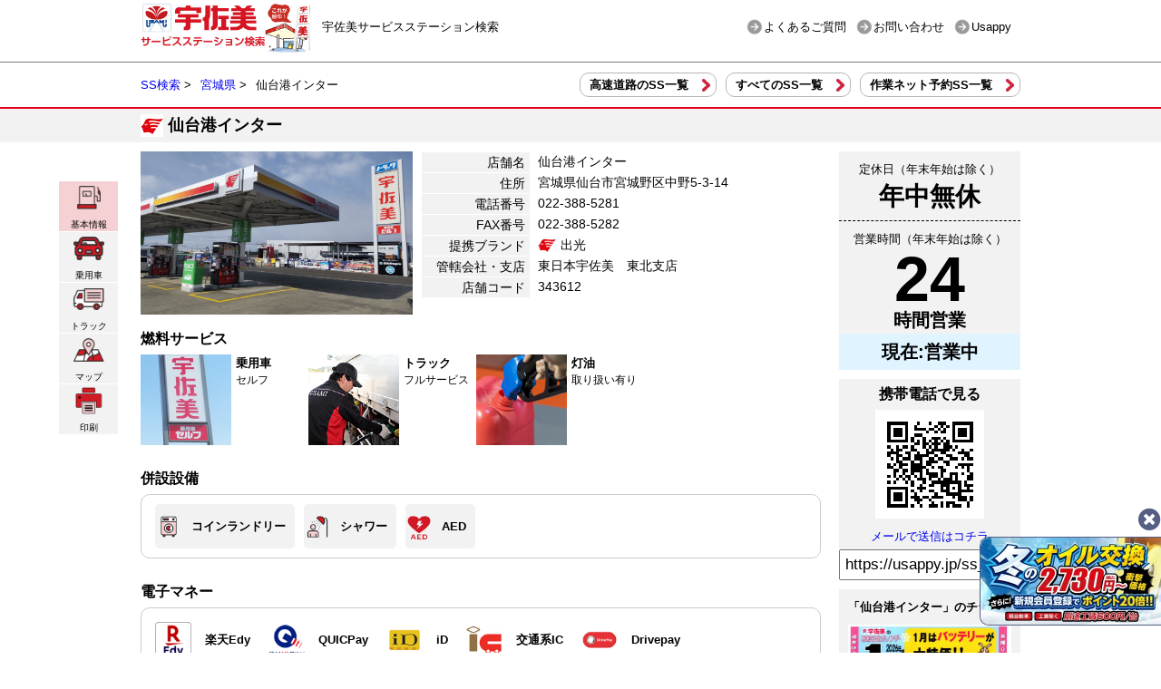

--- FILE ---
content_type: text/html; charset=UTF-8
request_url: https://usappy.jp/ss_corp/343612
body_size: 9086
content:
<!DOCTYPE HTML>
<html>
<head>
<meta http-equiv="content-type" content="text/html; charset=utf-8" />
<title>仙台港インター(出光) 宮城県 宇佐美サービスステーション｜宇佐美鉱油</title>
<meta name="description" content="仙台港インター(出光) 仙台市宮城野区中野5-3-14の宇佐美サービスステーションの営業時間・地図・取扱サービス情報です。" />
<meta charset="UTF-8">
<meta http-equiv="content-language" content="ja">
<meta name="keywords" content="Usappy,カード,宇佐美,給油,SS,ガソリン,ポイント,U.P.カード" />
<link rel="shortcut icon" href="/img/common/favicon.ico" />
<link href="/img/icon.png" rel="apple-touch-icon-precomposed"/>
<link href="/css/common.css?1742256840" rel="stylesheet" type="text/css" id="sscss" media="all" />
<link href="/css/style.css?1768262507" rel="stylesheet" type="text/css" media="all" />
<link href="/css/ss.css?1750230350" rel="stylesheet" type="text/css" id="sscss" media="all" />
<link href="/css/ssprint.css?1708584967" rel="stylesheet" type="text/css" media="print" />
<link href="/css/tipTip.css" rel="stylesheet" type="text/css" media="all" />
<link rel="stylesheet" href="/css/iziModal.min.css" />
<link rel="stylesheet" href="//ajax.googleapis.com/ajax/libs/jqueryui/1.11.0/themes/blitzer/jquery-ui.css" integrity="sha384-e/fFh91M/6p/iQ30XMC5HTaXdPn03RrRnIbAFYYnksDYzTvNGbPL2mjybeukJWX4" crossorigin="anonymous">
<link rel="stylesheet" href="https://cdn.jsdelivr.net/gh/kenwheeler/slick@1.8.1/slick/slick.css" integrity="sha384-MUdXdzn1OB/0zkr4yGLnCqZ/n9ut5N7Ifes9RP2d5xKsTtcPiuiwthWczWuiqFOn" crossorigin="anonymous">
<link rel="stylesheet" href="https://cdn.jsdelivr.net/gh/kenwheeler/slick@1.8.1/slick/slick-theme.css" integrity="sha384-3wRRg17hVCopINZVYCqnfbgXE7aFPSvawmLWNPSiUPVx+HxY+yxb5Cwp5mT7RXPD" crossorigin="anonymous">
<script src="//ajax.googleapis.com/ajax/libs/jquery/1.11.1/jquery.min.js" integrity="sha384-UM1JrZIpBwVf5jj9dTKVvGiiZPZTLVoq4sfdvIe9SBumsvCuv6AHDNtEiIb5h1kU" crossorigin="anonymous"></script>
<script src="//ajax.googleapis.com/ajax/libs/jqueryui/1.11.0/jquery-ui.min.js" integrity="sha384-IYwIhxhQzTKn3wg5sIMnuvvJOCJCQskrc3tsuwcrCxhe+xgvQhyfuxb1w0rNGMov" crossorigin="anonymous"></script>
<script type="text/javascript" src="/js/jquery.mousewheel.js"></script>
<script type="text/javascript" src="/js/jquery.scrollable.min.js"></script>
<script type="text/javascript" src="/js/mosaic.1.0.1.min.js"></script>
<script type="text/javascript" src="/js/rollover.js" ></script>
<script type="text/javascript" src="/js/jquery.raty.js"></script>
<script type="text/javascript" src="/js/jquery.ui.touch-punch.min.js"></script>
<script type="text/javascript" src="/js/usappy.js?02"></script>
<script type="text/javascript" src="/js/iziModal.min.js"></script>
<script src="https://cdn.jsdelivr.net/npm/slick-carousel@1.8.1/slick/slick.min.js" integrity="sha384-YGnnOBKslPJVs35GG0TtAZ4uO7BHpHlqJhs0XK3k6cuVb6EBtl+8xcvIIOKV5wB+" crossorigin="anonymous"></script>
<!-- Global site tag (gtag.js) - Google Analytics -->
<script async src="https://www.googletagmanager.com/gtag/js?id=G-3YLQZ5WGP2"></script>
<script>
  window.dataLayer = window.dataLayer || [];
  function gtag(){dataLayer.push(arguments);}
  gtag('js', new Date());
  gtag('config', 'G-3YLQZ5WGP2', {'user_id': 'USER_ID'});
</script>




<!-- Google tag (gtag.js) -->
<script async src="https://www.googletagmanager.com/gtag/js?id=G-Z6V24XNT6N"></script>
<script>
  window.dataLayer = window.dataLayer || [];
  function gtag(){dataLayer.push(arguments);}
  gtag('js', new Date());
  gtag('config', 'G-Z6V24XNT6N');
</script>
<script type="text/javascript" src="/js/ga.js"></script>
<script type="text/javascript" src="/js/jquery.imagemapster.js"></script>
<script type="text/javascript" src="/js/jquery.tipTip.minified.js"></script>
<script type="text/javascript" src="https://usappy.jp/com/banner.js"></script>
<script type="text/javascript" src="/js/common.js?1666588905"></script>
<!-- User Heat Tag -->
<script type="text/javascript">
(function(add, cla){window['UserHeatTag']=cla;window[cla]=window[cla]||function(){(window[cla].q=window[cla].q||[]).push(arguments)},window[cla].l=1*new Date();var ul=document.createElement('script');var tag = document.getElementsByTagName('script')[0];ul.async=1;ul.src=add;tag.parentNode.insertBefore(ul,tag);})('//uh.nakanohito.jp/uhj2/uh.js', '_uhtracker');_uhtracker({id:'uhbm6I22nC'});
</script>
<!-- End User Heat Tag -->
	<link rel="canonical" href="https://usappy.jp/ss/343612">
<link rel="stylesheet" href="https://use.fontawesome.com/releases/v5.1.0/css/all.css" integrity="sha384-lKuwvrZot6UHsBSfcMvOkWwlCMgc0TaWr+30HWe3a4ltaBwTZhyTEggF5tJv8tbt" crossorigin="anonymous">

</head>

<body>

	<header id="head">
	<div id="head_wrap">
		<div class="htop">
			<h1><a href="/ss_corp/"><img src="/img/ss/usamilogo.jpg" width="187" alt="宇佐美SS検索" /></a><span>宇佐美サービスステーション検索</span></h1>
			<ul>
				<li><a href="https://usami-net.com/content/faq/" target="_blank">よくあるご質問</a></li>
				<li><a href="https://usami-net.com/app/contact/" target="_blank">お問い合わせ</a></li>
				<li><a href="http://usappy.jp/" target="_blank" >Usappy</a></li>
			</ul>
		</div>
	</div>
</header>

<div id="content">
	<div id="content_wrap">
		
		<div id="n_ss">
			<div id="n_breadcrumb">
				<ul itemscope itemtype="https://schema.org/BreadcrumbList">
					<li itemprop="itemListElement" itemscope itemtype="https://schema.org/ListItem"><a href="/ss_corp/" itemprop="item"><span itemprop="name">SS検索</span></a> &gt;<meta itemprop="position" content="1" /><li>
					<li itemprop="itemListElement" itemscope itemtype="https://schema.org/ListItem"><a href="/ss_corp/list?prefecture_id=4"  itemprop="item"><span itemprop="name">宮城県</span></a> &gt;<meta itemprop="position" content="2" /><li>
					<li>
						仙台港インター											</li>
				</ul>
			</div>
			<div id="n_sub_list">
				<ul>
					<li><a href="highway">高速道路のSS一覧</a></li>
					<li><a href="sitemap">すべてのSS一覧</a></li>
					<li><a href="service">作業ネット予約SS一覧</a></li>
				</ul>
			</div>
		</div>

		<div id="n_ss_con">
			<div class="n_ss_t n_detail_t" id="n_detail">
				<h1 class="bl1">
					仙台港インター									</h1>
			</div>

			
			<div id="n_con_ful">
				<div id="n_detail_a">
					<div id="n_detail_in">
						<ul class="n_detail_bt">
							<li><a href="#n_detail" class="ss_con1 bt_stay_n"><img src="/img/ss/ne/detail_bt1.png" alt="基本情報"/>基本情報</a></li>
							<li><a href="#n_detail_b2" class="ss_con2"><img src="/img/ss/ne/detail_bt2.png" alt="乗用車"/>乗用車</a></li>
							<li><a href="#n_detail_b3" class="ss_con3"><img src="/img/ss/ne/detail_bt3.png" alt="トラック"/>トラック</a></li>
							<li><a href="#n_detail_b4" class="ss_con4"><img src="/img/ss/ne/detail_bt4.png" alt="マップ"/>マップ</a></li>
							<li><a href="#" class="ss_con5" onclick="print(); return false;"><img src="/img/ss/ne/detail_bt6.png" alt="印刷"/>印刷</a></li>
						</ul>
						<div class="n_detail_left">
														<div id="n_detail_b1" class="n_detail_base">
								<div class="n_d_image">
																			<ul>
																							<li style="display: block"><img src="https://1226361179.rsc.cdn77.org/system/ss_admin_store_pictures/images/000/002/729/original/DSC_0639.JPG?2024" width="300" height="180" alt="仙台港インター"></li>
																							<li style="display: none"><img src="https://1226361179.rsc.cdn77.org/system/ss_admin_store_pictures/images/000/002/730/original/DSC_0638.JPG?2024" width="300" height="180" alt="仙台港インター"></li>
																							<li style="display: none"><img src="https://1226361179.rsc.cdn77.org/system/ss_admin_store_pictures/images/000/002/731/original/DSC_0640.JPG?2024" width="300" height="180" alt="仙台港インター"></li>
																					</ul>
																	</div>
								<div class="n_d_txt">
									<dl>
										<dt>店舗名</dt>
										<dd>仙台港インター</dd>
										<dt>住所</dt>
										<dd>宮城県仙台市宮城野区中野5-3-14</dd>
										<dt>電話番号</dt>
										<dd>022-388-5281</dd>
										<dt>FAX番号</dt>
										<dd>022-388-5282</dd>
																					<dt>提携ブランド</dt>
											<dd><span class="bl1">出光</span></dd>
																				<dt>管轄会社・支店</dt>
										<dd>東日本宇佐美　東北支店</dd>
										<dt>店舗コード</dt>
										<dd>343612</dd>
									</dl>
								</div>

								<div class="n_d_services">
									<h3>燃料サービス</h3>
									<ul class="n_d_list">
																					<li>
												<img src="/img/ss/ne/sv2.png">
												<h4>乗用車</h4>
												<p>セルフ</p>
											</li>
																						<li>
												<img src="/img/ss/ne/tv1.png">
												<h4>トラック</h4>
												<p>フルサービス</p>
											</li>
																						<li>
												<img src="/img/ss/ne/ty1.png">
												<h4>灯油</h4>
												<p>取り扱い有り</p>
											</li>
																														</ul>

																		<h3>併設設備</h3>
									<ul class="n_d_list2">
																																								<li class="mch_3">コインランドリー</li>
																														<li class="mch_4">シャワー</li>
																																								<li class="mch_6">AED</li>
																			</ul>
									
																		<h3>電子マネー</h3>
									<ul class="n_d_list2">
																				<li class="mcc_1">楽天Edy</li>
																														<li class="mcc_2">QUICPay</li>
																														<li class="mcc_3">iD</li>
																														<li class="mcc_4">交通系IC</li>
																														<li class="mcc_5">Drivepay</li>
																															<li class="mcc_7">Drive On (モバイルDrivePay)</li>
																														<li class="mcc_6">EasyPay</li>
																			</ul>
									
																		<h3>QRコード決済</h3>
									<ul class="n_d_list2">
																				<li class="mcq_1">PayPay</li>
																														<li class="mcq_2">楽天ペイ</li>
																														<li class="mcq_3">d払い</li>
																														<li class="mcq_4">au PAY</li>
																													</ul>
									
																		<h3>ポイント</h3>
									<ul class="n_d_list2">
																				<li class="mcp_1">楽天ポイント</li>
																														<li class="mcp_2">Pontaポイント</li>
																																									<li class="mcp_4">dポイント</li>
																			</ul>
																					<p>※楽天ポイント・Pontaポイント・dポイントの付与はどちらか1つになります。</p>
											<p>※楽天ポイント・Pontaポイント・dポイントの付与は、現金・プリカ・DrivePay・Drive On (モバイルDrivePay)を利用しての決済となります。</p>
																											</div>
							</div>

							
							<div id="n_detail_b2" class="n_detail_base">
								<div class="n_d_car_l">
									<h3>乗用車の<br>メンテナンス</h3>
								</div>
								<div class="n_d_car_r">
																		<div class="smart_menu">
										<div class="balloon">
											<h3><img src="/img/ss/ne/smartpitin.png" alt="スマートピットイン">　事前に予約＆決済！手ぶらでスピーディに。</h3>
										</div>
										<ul>
																						<li>
												<a href="https://usappy.jp/usamart/as_oil/lp019?utm_source=usappy&utm_medium=referral&utm_campaign=sagyonet_ss_bnr_soil" target="_blank">
													<img src="/img/ss/ne/smart_oil.jpg" alt="オイル交換">
													<span><strong>オイル交換</strong>オイルを選んで<br>かんたんWEB予約<i class="fas fa-external-link-alt"></i></span>
												</a>
											</li>
																																	<li>
												<a href="https://usappy.jp/usamart/as_tire10?utm_source=usappy&utm_medium=referral&utm_campaign=sagyonet_ss_bnr_stire" target="_blank">
													<img src="/img/ss/ne/smart_tire.jpg" alt="タイヤ交換">
													<span><strong>タイヤ交換</strong>タイヤをネット購入して<br>取付店舗を予約<i class="fas fa-external-link-alt"></i></span>
												</a>
											</li>
																																	<li>
												<a href="https://usappy.jp/usamart/as_coating?utm_source=usappy&utm_medium=referral&utm_campaign=sagyonet_ss_bnr_scoating" target="_blank">
													<img src="/img/ss/ne/smart_coating.jpg" alt="スマートコーティング">
													<span><strong>コーティング</strong>ネット決済して<br>コーティング予約<i class="fas fa-external-link-alt"></i></span>
												</a>
											</li>
											<li>
												<a href="https://usappy.jp/usamart/as_coating?mode=wash&utm_source=usappy&utm_medium=referral&utm_campaign=sagyonet_ss_bnr_scoating" target="_blank">
													<img src="/img/ss/ne/smart_wash.jpg" alt="手洗い洗車">
													<span><strong>手洗い洗車</strong>ネットで簡単決済して<br>手洗い洗車予約<i class="fas fa-external-link-alt"></i></span>
												</a>
											</li>
																					</ul>
									</div>
									
																		<div class="balloon">
										<h3>
																							作業のみ事前に予約する（店舗決済）
																					</h3>
									</div>
																		<ul class="n_d_car_list">
																				<li>
											<h4>オイル交換</h4>
											<a href="/as/oil/?utm_source=ss-search&utm_medium=ss-corp&utm_campaign=auto-service" class="n_dc_detail" target="_blank">
												<img src="/img/ss/ne/nd_oil.jpg" alt="オイル交換">
												<span>詳細<i class="fas fa-external-link-alt"></i></span>
											</a>
											<p>愛車に合った<br>最適なオイルを提供</p>
											<a href="/as/oil/calendar?sscode=343612&utm_source=ss-search&utm_medium=ss-corp&utm_campaign=auto-service" class="n_dc_reserve" target="_blank">このSSで予約<i class="fas fa-external-link-alt"></i></a>
										</li>
																														<li>
											<h4>タイヤ交換</h4>
											<a href="/as/tire/?utm_source=ss-search&utm_medium=ss-corp&utm_campaign=auto-service" class="n_dc_detail" target="_blank">
												<img src="/img/ss/ne/nd_tire.jpg" alt="タイヤ交換">
												<span>詳細<i class="fas fa-external-link-alt"></i></span>
											</a>
											<p>安全とドレスアップは<br>足元から</p>
											<a href="/as/tire/calendar?sscode=343612&utm_source=ss-search&utm_medium=ss-corp&utm_campaign=auto-service" class="n_dc_reserve" target="_blank">このSSで予約<i class="fas fa-external-link-alt"></i></a>
										</li>
																														<li>
											<h4>洗車</h4>
											<a href="/as/wash/?utm_source=ss-search&utm_medium=ss-corp&utm_campaign=auto-service" class="n_dc_detail" target="_blank">
												<img src="/img/ss/ne/nd_wash.jpg" alt="洗車">
												<span>詳細<i class="fas fa-external-link-alt"></i></span>
											</a>
											<p>プロの技で、優しく丁寧に洗い上げます</p>
											<a href="/as/wash/calendar?sscode=343612&utm_source=ss-search&utm_medium=ss-corp&utm_campaign=auto-service" class="n_dc_reserve" target="_blank">このSSで予約<i class="fas fa-external-link-alt"></i></a>
										</li>
																														<li>
											<h4>ドライブスルー洗車</h4>
											<a href="/as/wash/#Anc4?utm_source=ss-search&utm_medium=ss-corp&utm_campaign=auto-service" class="n_dc_detail" target="_blank">
												<img src="/img/ss/ne/nd_dt.jpg" alt="ドライブスルー洗車">
												<span>詳細<i class="fas fa-external-link-alt"></i></span>
											</a>
											<p>お手軽！あんしん！スピーディー！素早く綺麗！</p>
										</li>
																														<li>
											<h4>車検</h4>
											<a href="/as/inspection/?utm_source=ss-search&utm_medium=ss-corp&utm_campaign=auto-service" class="n_dc_detail" target="_blank">
												<img src="/img/ss/ne/nd_inspection.jpg" alt="車検">
												<span>詳細<i class="fas fa-external-link-alt"></i></span>
											</a>
																							<p>安心・丁寧！お客様に寄り添った車検プランをご提案いたします。年間30000台の実績を誇る宇佐美にお任せください！！<br>WEB予約は車検無料見積のみ対応可能です。</p>
																					</li>
										
																				<li>
											<h4>車検無料見積</h4>
											<span class="n_dc_detail">
												<img src="/img/ss/ne/nd_inspection_check.jpg" alt="無料見積">
											</span>
											<p>宇佐美の車検見積りはもちろん無料！法定費用・検査料・整備費用3つの項目をわかりやすくお客様にご提案いたします。</p>
											<a href="/as/inspection-e/calendar?sscode=343612&utm_source=ss-search&utm_medium=ss-corp&utm_campaign=auto-service" class="n_dc_reserve" target="_blank">このSSで無料見積<i class="fas fa-external-link-alt"></i></a>
										</li>
										
																				<li>
											<h4>コーティング</h4>
											<a href="/as/coating/?utm_source=ss-search&utm_medium=ss-corp&utm_campaign=auto-service" class="n_dc_detail" target="_blank">
												<img src="/img/ss/ne/nd_coating.jpg" alt="コーティング">
												<span>詳細<i class="fas fa-external-link-alt"></i></span>
											</a>
											<p>躍動感溢れる<br>感動の輝き</p>
											<a href="/as/coating/calendar?sscode=343612&utm_source=ss-search&utm_medium=ss-corp&utm_campaign=auto-service" class="n_dc_reserve" target="_blank">このSSで予約<i class="fas fa-external-link-alt"></i></a>
										</li>
																														<li>
											<h4>バッテリー</h4>
											<a href="/as/battery/?utm_source=ss-search&utm_medium=ss-corp&utm_campaign=auto-service" class="n_dc_detail" target="_blank">
												<img src="/img/ss/ne/nd_battery.jpg" alt="バッテリー">
												<span>詳細<i class="fas fa-external-link-alt"></i></span>
											</a>
											<p>確かな技術と道具で、<br>愛車に最適なバッテリーを</p>
											<a href="/as/battery/calendar?sscode=343612&utm_source=ss-search&utm_medium=ss-corp&utm_campaign=auto-service" class="n_dc_reserve" target="_blank">このSSで予約<i class="fas fa-external-link-alt"></i></a>
										</li>
																													</ul>
								</div>
																<div id="car_bana">
								<a href="/flag/click/1687" target="_blank">
									<img src="https://imagedelivery.net/Da3PSGFhXwFShxdt6IAS2w/57813488-972d-4d6a-5750-98dcefae8200/public" alt="海外ブランドタイヤの購入・交換は宇佐美におまかせ！">
								</a>
								</div>
															</div>

							<div id="n_detail_b3" class="n_detail_base">
								<div class="n_d_truck_l">
									<h3>トラックの<br>メンテナンス</h3>
									<div class="n_d_truck_s">
										<h4>トラック設備</h4>
										<ul class="n_d_truck_list">
																							<li><img src="/img/ss/ne/adblue.png" alt="アドブルー購入可能店舗">アドブルー購入可能店舗</li>
																																		<li>
													<img src="/img/ss/ne/wash.png" alt="大型洗車設備あり">
																											トレーラー
																										洗車設備あり
												</li>
																						<li><img src="/img/ss/ne/carpark.png" alt="大型車の駐車可能">大型トラック駐車：5台以上</li>
										</ul>
									</div>
								</div>
								<div class="n_d_truck_r">
									<div class="n_list_truck">
										<h4>トラックメンテナンス</h4>
										<div class="balloon">
											<h3>ご利用の車種を選択してください</h3>
										</div>
										<ul class="n_t_tab">
											<li class="n_t_active"><h5 class="tab1"><strong>2</strong>t車</h5><p>荷台積載量2t未満まで</p></li>
											<li><h5 class="tab2"><strong>4</strong>t車</h5><p>荷台積載量2t〜4t未満まで</p></li>
											<li><h5 class="tab3">大型車</h5><p>荷台積載量2t〜15t未満まで</p></li>
											<li><h5 class="tab4">大型トレーラー</h5><p>荷台積載量4t〜荷台形状が牽引装置の装着車両</p></li>
										</ul>
										<div class="n_t_area">
											<ul class="n_t_show">
																									<li class="trp1">スプレー洗車</li>
																									<li class="trp2">エンジンオイル</li>
																									<li class="trp3">オイルフィルター</li>
																									<li class="trp6">タイヤ交換</li>
																									<li class="trp8">バッテリー</li>
																									<li class="trp9">電球</li>
																									<li class="trp10">グリスアップ</li>
																									<li class="trp12">ヒューズ</li>
																									<li class="trp13">エアフィルター</li>
																									<li class="trp14">スペア交換</li>
																									<li class="trp15">ワイパーブレード</li>
																									<li class="trp16">トラック用品</li>
																																			</ul>
											<ul>
																									<li class="trp1">スプレー洗車</li>
																									<li class="trp2">エンジンオイル</li>
																									<li class="trp3">オイルフィルター</li>
																									<li class="trp8">バッテリー</li>
																									<li class="trp9">電球</li>
																									<li class="trp10">グリスアップ</li>
																									<li class="trp12">ヒューズ</li>
																									<li class="trp13">エアフィルター</li>
																									<li class="trp14">スペア交換</li>
																									<li class="trp15">ワイパーブレード</li>
																									<li class="trp16">トラック用品</li>
																																			</ul>
											<ul>
																									<li class="trp1">スプレー洗車</li>
																									<li class="trp2">エンジンオイル</li>
																									<li class="trp3">オイルフィルター</li>
																									<li class="trp8">バッテリー</li>
																									<li class="trp9">電球</li>
																									<li class="trp10">グリスアップ</li>
																									<li class="trp12">ヒューズ</li>
																									<li class="trp13">エアフィルター</li>
																									<li class="trp14">スペア交換</li>
																									<li class="trp15">ワイパーブレード</li>
																									<li class="trp16">トラック用品</li>
																																			</ul>
											<ul>
																									<li class="trp1">スプレー洗車</li>
																									<li class="trp2">エンジンオイル</li>
																									<li class="trp3">オイルフィルター</li>
																									<li class="trp8">バッテリー</li>
																									<li class="trp9">電球</li>
																									<li class="trp10">グリスアップ</li>
																									<li class="trp12">ヒューズ</li>
																									<li class="trp13">エアフィルター</li>
																									<li class="trp14">スペア交換</li>
																									<li class="trp15">ワイパーブレード</li>
																									<li class="trp16">トラック用品</li>
																																			</ul>
										</div>
									</div>
									<div class="n_t_time">
										<h4>トラック作業受付時間</h4>
										<ul class="n_list">
																							<li>平日：9:00～18:00</li>
																							<li>土曜：9:00～18:00</li>
																							<li>日曜：9:00～18:00</li>
																							<li>祝日：9:00～18:00</li>
																					</ul>
									</div>
									<div class="n_t_support">
										<h4>時間外サポート</h4>
										<ul class="n_list">
																							<li><span class="red">✕</span>なし</li>
																					</ul>
									</div>
									<div class="n_t_support">
										<h4>レッカーサービス</h4>
										<ul class="n_list">
																							<li><span class="red">✕</span>なし</li>
																					</ul>
									</div>
									<p class="n_list_cap">※注）上記のトラック作業については受付時間となっております。<br>作業をご用命の際は直接店舗へご連絡の上、ご予約をお願い致します。</p>
								</div>
															</div>

							<div id="n_detail_b4" class="n_detail_base">
								<div class="n_d_map_in">
									<h4>「仙台港インター」マップ</h4>
									<div id="map_canvas"></div>
								</div>
								<div class="n_d_map_root">
									<h4>「仙台港インター」へのルート検索</h4>
									<p>出発地点の住所を入力してください。</p>
									<form method="get" action="https://maps.google.co.jp/maps" target="_blank" id="ad_sub">
										<input type="hidden" name="daddr" value="38.26290000,140.98900000"/>
										<input type="text" class="n_d_root" name="saddr" value="" placeholder="例:名古屋駅">
										<input type="submit" class="n_subm" value="ルート検索">
									</form>
									<form method="get" action="https://maps.google.co.jp/maps" target="_blank">
										<input type="hidden" name="dirflg" value="d" />
										<input type="hidden" name="saddr" value="現在地" />
										<input type="hidden" name="daddr" value="38.26290000,140.98900000"/>
										<input type="submit" class="n_subm" id="gps_g" value="現在地から検索">
									</form>
								</div>
								<div class="n_d_map_detail">
									<h4>マップ詳細<span>反対車線入店不可</span></h4>
																			<img src="https://1226361179.rsc.cdn77.org/system/ss_admin_map_pictures/images/000/001/799/original/241-%E4%BB%99%E5%8F%B0%E6%B8%AF%E3%82%A4%E3%83%B3%E3%82%BF%E3%83%BC.jpg?2022" width="300" alt="仙台港インター">
																	</div>
										<ul id="ss_kokudoumeshi">
			<h2>宮城県の宇佐美オススメグルメ<a href="https://kokudoumeshi.jp/?utm_source=official&utm_medium=bnr" target="_blank"><span>powered by</span>宇佐美のグルメサイト「国道メシ」<i class="fas fa-external-link-alt"></i></a></h2>
							<li>
					<a href="https://kokudoumeshi.jp/other/%e4%bb%99%e5%8f%b0%e3%81%ae%e6%97%a8%e3%81%84%e3%82%82%e3%82%93%e3%82%92%e6%ba%80%e8%bc%89%e3%81%97%e3%81%9f%e5%ae%9d%e8%88%b9%e3%81%ae%e3%82%88%e3%81%86%e3%81%aa%e5%ba%97%e5%86%85%e3%81%a7/?utm_source=official&utm_medium=bnr" target="_blank">
						<img class="k_img" src="https://kokudoumeshi.jp/wp-content/uploads/2020/10/カウンター席.jpg"  alt=""仙台の旨いもん"を満載した宝船のような店内で地物を味わい尽くす" />
						<h3>"仙台の旨いもん"を満載した宝船のような店内で地物を味わい尽くす <i class="fas fa-external-link-alt"></i></h3>
						<p>仙台駅すぐの場所にある「御酒印船 仙台店」をご紹介します。船をイメージした店内で、牛タンや刺身といった“仙台の [&#8230;]</p>
					</a>
				</li>
							<li>
					<a href="https://kokudoumeshi.jp/other/%e7%89%9b%e3%82%bf%e3%83%b3%e3%81%ab%e5%86%b7%e9%ba%ba%e3%80%81%e3%81%9d%e3%81%97%e3%81%a6%e3%82%bd%e3%83%a0%e3%83%aa%e3%82%a8%e3%81%8a%e3%81%99%e3%81%99%e3%82%81%e3%81%ae%e3%83%af%e3%82%a4%e3%83%b3/?utm_source=official&utm_medium=bnr" target="_blank">
						<img class="k_img" src="https://kokudoumeshi.jp/wp-content/uploads/2019/07/エントランス㈪-1024x683.jpg"  alt="牛タンに冷麺、そしてソムリエおすすめのワインを愉しめる名店" />
						<h3>牛タンに冷麺、そしてソムリエおすすめのワインを愉しめる名店 <i class="fas fa-external-link-alt"></i></h3>
						<p>仙台市で絶品の焼肉と冷麺を味わうことができるお店『大同苑 仙台一番町店』をご紹介します。 ガラス張りのお店で、 [&#8230;]</p>
					</a>
				</li>
							<li>
					<a href="https://kokudoumeshi.jp/other/%e6%b1%9f%e6%88%b8%e5%89%8d%e5%af%bf%e5%8f%b8%e4%b8%80%e7%ad%8b%e3%80%82%e5%a4%a7%e6%ad%a3%e6%99%82%e4%bb%a3%e3%81%8b%e3%82%89%e7%b6%9a%e3%81%8f%e5%af%bf%e5%8f%b8%e3%81%ae%e5%90%8d%e5%ba%97/?utm_source=official&utm_medium=bnr" target="_blank">
						<img class="k_img" src="https://kokudoumeshi.jp/wp-content/uploads/2019/07/外観-1024x760.jpg"  alt="江戸前寿司一筋。大正時代から続く寿司の名店" />
						<h3>江戸前寿司一筋。大正時代から続く寿司の名店 <i class="fas fa-external-link-alt"></i></h3>
						<p>仙台市の飲食店が軒を連ねる「稲荷小路」の一角にある与五郎寿司本店。 大正10年創業の老舗のお寿司屋さんです。  [&#8230;]</p>
					</a>
				</li>
					</ul>
								</div>
						</div>

						<div class="n_detail_right">
							<div class="n_business_h">
								<div class="n_open_d">
									<h4>定休日（年末年始は除く）</h4>
									<p>年中無休</p>
								</div>
								<div class="n_open_h">
									<h4>営業時間（年末年始は除く）</h4>
																			<p class="op_24hour"><span>24</span><br>時間営業</p>
																	</div>
																	<p class="n_h_status nsop1">現在:営業中</p>
															</div>
							<div class="n_send_mobile">
								<h4>携帯電話で見る</h4>
								<canvas id="qr-canvas" hidden></canvas>
								<img id="qr-img">
								<a href="mailto:?body=https%3A%2F%2Fusappy.jp%2Fss_corp%2F343612">メールで送信はコチラ</a>
								<input value="https://usappy.jp/ss_corp/343612" id="n_url">
							</div>
														<div class="n_flyer">
								<h4>「仙台港インター」のチラシ</h4>
								<ul>
																			<li>
											<a href="https://imagedelivery.net/Da3PSGFhXwFShxdt6IAS2w/cfdc8885-ba45-4d0d-ceff-4d1002657900/public" target="_blank">
												<img src="https://imagedelivery.net/Da3PSGFhXwFShxdt6IAS2w/cfdc8885-ba45-4d0d-ceff-4d1002657900/width=500">
												<p>今月のお得カレンダー</p>
												<p class="cap">
													2026年1月1日～2026年1月31日												</p>
											</a>
										</li>
																	</ul>
							</div>
														
							<div class="n_d_sslink">
																								<h4>SS一覧</h4>
								<ul>
									<li><a href="highway">高速道路のSS一覧</a></li>
									<li><a href="sitemap">すべてのSS一覧</a></li>
									<li><a href="service">作業ネット予約SS一覧</a></li>
									<li><a href="./">SS検索トップへ</a></li>
								</ul>
							</div>
						</div>
					</div>
				</div>
			</div>
		</div>

				<div class="smart_ft_banner">
			<div class="smart_ft_bt_close"><i class="fas fa-times-circle"></i></div>
			<a href="/flag/click/2195" target="_blank">
				<img src="https://imagedelivery.net/Da3PSGFhXwFShxdt6IAS2w/83f5ffbb-7310-4a95-f8a6-7531d0e28c00/public" alt="冬のオイル交換">
			</a>
		</div>
		
		<div id="pagetop">
	<a href="#head">ページトップへ</a>
</div>
	</div><!--/content_wrap-->
</div><!--/content-->

	<div id="nfooter">
	<div id="nfooter_wrap">
		<ul class="ft_link">
			<li><a href="https://usami-net.com/" target="_blank">宇佐美HP</a></li>
			<li><a href="https://usami-net.com/content/privacy/" target="_blank">プライバシーポリシー</a></li>
		</ul>
		<ul class="ft_img_link">
            <li><a href="https://usappy.jp/as/"><img src="/img/common/footer/ft4.jpg" alt="作業ネット予約"></a></li>
			<li><a href="https://usappy.jp/"><img src="/img/common/footer/ft5.jpg" alt="Usappy"></a></li>
			<li><a href="https://usami-net.com/" target="_blank"><img src="/img/common/footer/ft3.jpg" alt="株式会社宇佐美鉱油"></a><br><span>Copyright(C) Usami Koyu Corp. All Rights Reserved.</span></li>
		</ul>
	</div>
</div>


<script src="https://polyfill.io/v3/polyfill.min.js?features=Element.prototype.animate%2Csmoothscroll"></script>
<script type="text/javascript" src="/assets/js/ss/init.js?0414"></script>
<script type="text/javascript" src="/assets/js/ss/detail.js?041401"></script>
<script async defer
		src="https://maps.googleapis.com/maps/api/js?key=AIzaSyAr8Or-oofONtbke-zzj4_-FfoKOcuU6a8&callback=initMap">
</script>
<script type="text/javascript">
	var ss = {"sscode":"343612","lat":38.2629,"lon":140.989,"icon":"bl1","name":"\u4ed9\u53f0\u6e2f\u30a4\u30f3\u30bf\u30fc","address":"\u4ed9\u53f0\u5e02\u5bae\u57ce\u91ce\u533a\u4e2d\u91ce5-3-14","tel":"022-388-5281","scale":17};

	$(function() {
		$('#emergency_pop').dialog({
			autoOpen: true,
			width: 900,
			title: "",
			modal: true,
			resizable: false,
			buttons: {
				"影響が出ているSS一覧": function() {
					location.href = 'disaster';
				},
				"閉じる": function() {
					$(this).dialog("close");
				}
			}
		});

		$('[name=disaster-btn], #emergency_link2').on('click', function() {
			$('#emergency_pop').dialog('open');
			return false;
		});
	});
</script>
<script type="application/ld+json">
	{
    "@context": "http:\/\/schema.org",
    "@type": "GasStation",
    "image": [
        "https:\/\/1226361179.rsc.cdn77.org\/system\/ss_admin_store_pictures\/images\/000\/002\/729\/original\/DSC_0639.JPG?2024",
        "https:\/\/1226361179.rsc.cdn77.org\/system\/ss_admin_store_pictures\/images\/000\/002\/730\/original\/DSC_0638.JPG?2024",
        "https:\/\/1226361179.rsc.cdn77.org\/system\/ss_admin_store_pictures\/images\/000\/002\/731\/original\/DSC_0640.JPG?2024"
    ],
    "@id": "https:\/\/usappy.jp\/ss\/343612",
    "name": "\u4ed9\u53f0\u6e2f\u30a4\u30f3\u30bf\u30fc",
    "address": {
        "@type": "PostalAddress",
        "streetAddress": "\u4ed9\u53f0\u5e02\u5bae\u57ce\u91ce\u533a\u4e2d\u91ce5-3-14",
        "addressLocality": "",
        "addressRegion": "\u5bae\u57ce\u770c",
        "postalCode": "983-0013",
        "addressCountry": "JP"
    },
    "geo": {
        "@type": "GeoCoordinates",
        "latitude": 38.2629,
        "longitude": 140.989
    },
    "url": "https:\/\/usappy.jp\/ss\/343612",
    "telephone": "+81-223885281",
    "openingHoursSpecification": [
        {
            "@type": "OpeningHoursSpecification",
            "dayOfWeek": [
                "Monday",
                "Tuesday",
                "Wednesday",
                "Thursday",
                "Friday",
                "Saturday",
                "Sunday"
            ],
            "opens": "00:00:00",
            "closes": "23:59:59"
        }
    ]
}
</script>
<script type="text/javascript" src="/_Incapsula_Resource?SWJIYLWA=719d34d31c8e3a6e6fffd425f7e032f3&ns=2&cb=664825050" async></script></body>
</html>


--- FILE ---
content_type: text/css
request_url: https://usappy.jp/css/ss.css?1750230350
body_size: 9313
content:
/* -----------------------------------------------------------
	SS検索トップ
----------------------------------------------------------- */
#content_wrap{
	width: 100%;
	padding: 0;
	margin: 0;
}

#n_ss{
	width:970px;
	padding:0;
	margin:0 auto;
}

#content_wrap #pagetop{
	width:970px;
	padding:0;
	margin:0 auto;
	float:none;
}

#content_wrap #pagetop a{
	float:right;
}

#n_ss #n_breadcrumb{
	width:470px;
	padding:15px 0 5px 0;
	float:left;
}

#n_ss #n_breadcrumb li{
	width: auto;
	float: left;
	margin-right: 10px;
}

#n_ss #n_sub_list{
	width: auto;
	float: right;
	padding:0;
}
#n_ss #n_sub_list ul{
	width: 100%;
  float: right;
  margin: 0;
}
#n_ss #n_sub_list ul li{
	width: auto;
	float: left;
	margin:15px 0 0 10px;
}
#n_ss #n_sub_list ul li a{
	color: #000;
  font-weight:bold;
  border: solid 1px #B5B5B5;
  padding: 5px 30px 5px 10px;
  background: #FFFFFF url(/img/ss/ne/arrow.png) right center no-repeat;
  border-radius: 10px;
  -webkit-border-radius: 10px;
  -moz-border-radius: 10px;
}

#n_ss #n_sub_list ul li a:hover,#n_ft_link ul li a:hover{
	background:#eeeeee url(/img/ss/ne/arrow.png) right center no-repeat;
	text-decoration: none;
}

#n_ss_con{
	width: 100%;
	float: left;
}

#n_ss_con .n_ss_t{
	width:100%;
	margin: 10px 0 0 0;
  background:#F2F2F2;
  border-top:#E60020 2px solid;
	font-size: 18px;
	padding:5px 0;
}

#n_ss_con .n_ss_t h1{
	width:970px;
	margin:0 auto;
	background-size: 25px 25px;
}

.n_d_km{
	width:970px;
	margin:5px auto;
	font-size: 14px;
}

.n_d_km span {
    color: #81a2be;
    font-weight: bold;
	}

#n_ss_con .n_main_bg{
	width:100%;
}

#n_ss_con .n_ss_top{
	background:#62a4dd url(/img/ss/ne/main_bg.jpg?0508) top no-repeat;
	width: 100%;
	float: left;
	margin-bottom: 20px;
}

#n_ft_link{
	width: 970px;
	margin: 10px auto;
}

#n_ft_link ul{
	width: 100%;
  float: left;
  margin: 0;
}
#n_ft_link h3{
	width: 130px;
	height: 30px;
	line-height: 30px;
	float: left;
	text-align: right;
	font-size:12px;
}

#n_ft_link ul li{
	width: auto;
	float: left;
	margin:0 0 0 10px;
	padding:5px 0;
	font-size: 12px;
}
#n_ft_link ul li a{
	color: #000;
  font-weight:bold;
  border: solid 1px #B5B5B5;
  padding: 2px 20px 2px 5px;
  background: #FFFFFF url(/img/ss/ne/arrow.png) right center no-repeat;
  border-radius: 5px;
  -webkit-border-radius: 5px;
  -moz-border-radius: 5px;
}


.n_tab {
	width: 970px;
	margin:0 auto;
	padding-top:20px;
}
.n_tab li {
	background: #fff;
	width:190px;
  float:left;
	font-size:16px;
	font-weight: bold;
	text-align:center;
  margin:0 1px 0 0;
  padding:5px 20px;
  cursor: pointer;
  list-style:none;
}
.n_tab li.n_active {
  background:#F2F2F2;
  cursor:auto;
	opacity:0.8;
}

.n_area {
	width: 970px;
	margin: 0 auto;
}

.n_area .fl{
	float: left;
}

.n_area .fr{
	float: right;
}

.n_area .n_base{
  display:none;
	background:rgba(242, 242, 242, 0.7);
	width: 930px;
	padding:20px 20px 0 20px;
	float: left;
}

.n_area .n_show,.n_sort_a .n_show{
  display: block;
}

#region_li{
	width: 930px;
	float: left;
}

.n_area #n_region_list{
    float: left;
}

.n_area #n_region_list dl {
    width:465px;
    margin:0;
    padding:0;
    float: left;
}

.n_area #n_region_list dt {
    width: 465px;
    margin: 0;
    float: left;
    font-size: 17px;
    font-weight: bold;
}

.n_area #n_region_list dd {
    width: auto;
    margin:0;
    float: left;
    font-size:15px;
}

.n_area #n_region_list dd a{
    color: #000;
    background:#fff;
    width: auto;
    float: left;
    padding:4px 5px;
    margin:0 10px 10px 0;
    border-radius: 5px;
    -webkit-border-radius: 5px;
    -moz-border-radius: 5px;
    cursor: pointer;
}
.n_area #n_region_list dd a:hover{
	background:#FFFFC7;
	text-decoration: none;
}

.n_area #n_search{
	width: 930px;
	float: left;
	margin:10px 0 30px 0;
}

.n_area #n_search #n_search_l {
    width: 465px;
    float: left;
}

.n_area #n_search #n_search_r {
    width: 465px;
    float: left;
}

#n_search_r h2,#n_search_l h2{
	font-size: 16px;
	margin:0;
}

#n_search_r .gps_load{
	width: 250px;
	padding: 10px 0;
  float:right;
	display: none;
}

#n_s_key,#n_s_adr{
    width: 250px;
    float: left;
    padding: 5px;
    margin: 5px 10px 0 0;
    height: 40px;
    font-size: 18px !important;
    border: solid 1px #999999;
    font-weight: bold;
    border-radius: 5px;
    -webkit-border-radius: 5px;
    -moz-border-radius: 5px;
}
.n_subm{
	width: 150px;
  padding: 5px;
  height: 50px;
  margin: 5px 0;
  background: #006F00;
  color: #FFF;
  font-size: 18px !important;
  font-weight: bold;
  border-radius: 5px;
  -webkit-border-radius: 5px;
  -moz-border-radius: 5px;
	border: none;
	cursor: pointer;
}
.n_subm:hover{
	background: #68AA68;
}

#gps_top{
	width: 200px;
  padding: 5px;
  height: 50px;
  margin: 5px 0;
  background: #006F00;
  color: #FFF;
  font-size: 18px !important;
  font-weight: bold;
  border-radius: 5px;
  -webkit-border-radius: 5px;
  -moz-border-radius: 5px;
	border: none;
	cursor: pointer;
}
#gps_top:hover{
	background: #68AA68;
}

.n_sort_a{
	width: 930px;
	float: left;
	position: relative;
}

.n_sort_a #notice{
  position: absolute;
	left: 110px;
	top: -110px;
	display: inline-block;
  margin: 1.5em 0;
  padding: 22px 5px;
  width: 90px;
  height: 90px;
  line-height: 25px;
  text-align: center;
  color: #FFF;
  font-size: 18px;
  font-weight: bold;
  background: #E60020;
  border-radius: 50%;
  box-sizing: border-box;
	-webkit-animation:blink 1s ease-in-out infinite alternate;
	-moz-animation:blink 1s ease-in-out infinite alternate;
	animation:blink 1s ease-in-out infinite alternate;
}

@-webkit-keyframes blink{
	0% {opacity:0;}
	100% {opacity:1;}
}
@-moz-keyframes blink{
	0% {opacity:0;}
	100% {opacity:1;}
}
@keyframes blink{
	0% {opacity:0;}
	100% {opacity:1;}
}

.n_sort_a #notice:before {
  content: "";
  position: absolute;
  bottom: -25px;
  left: 50%;
  margin-left: -15px;
  border: 15px solid transparent;
  border-top: 15px solid #E60020;
  z-index: 0;
}

.n_sort_a #notice p {
  margin: 0;
  padding: 0;
}

.n_sort_a .n_sort_select,.n_sort_a .n_sort_road{
	width: 200px;
  float: left;
  margin: 0 10px 0 0;
  padding: 0 10px;
  height: 40px;
  font-size: 18px !important;
  font-weight: bold;
  cursor: pointer;
  border: none;
  border-radius: 5px;
  -webkit-border-radius: 5px;
  -moz-border-radius: 5px;
  background: #fff;
}

.n_sort_a .n_toggle{
	width: 300px;
	height: 40px;
	float: left;
	margin:0 10px;
	border-radius: 5px;
  -webkit-border-radius: 5px;
  -moz-border-radius: 5px;
	background: #fff;
	font-size: 16px;
	font-weight: bold;
}
.n_sort_a .n_toggle label{
	width: 130px;
	height:30px;
	padding:8px 10px 2px 10px;
	float: left;
	cursor: pointer;
}

.n_sort_a .n_toggle label:first-child{
	-webkit-border-top-left-radius:5px;
	-webkit-border-bottom-left-radius:5px;
	-moz-border-radius-topleft:5px;
	-moz-border-radius-bottomleft:5px;
}

.n_sort_a .n_toggle label:last-child{
	-webkit-border-top-right-radius:5px;
	-webkit-border-bottom-right-radius:5px;
	-moz-border-radius-topright:5px;
	-moz-border-radius-bottomright:5px;
}

.n_sort_a .n_toggle label input{
	margin-right: 10px;
}

.n_checkbox_a{
	background: #fff;
	width: 910px;
	padding: 10px;
	margin: 10px 0;
	float: left;
	border-radius: 5px;
  -webkit-border-radius: 5px;
  -moz-border-radius: 5px;
	font-size: 15px;
}

.n_checkbox_a h2{
	margin-top: 10px;
	float: left;
	width: 100%
}

.n_checkbox_a label{
	padding:2px 5px;
	border-radius: 5px;
  -webkit-border-radius: 5px;
  -moz-border-radius: 5px;
	margin:0 0 10px 0;
	width:calc(100% - 10px);
	float: left;
	border: solid 1px #ccc;
	cursor: pointer;
}

.n_checkbox_a label input{
	display: none;
}

#n_check_1{
	width: 200px;
	margin-right: 15px;
	float: left;
}

#n_check_2{
	width: 130px;
	margin-right: 15px;
	float: left;
}

#n_check_1 span,#n_check_2 span,#n_check_3 span,#n_check_4 span{
	padding-left: 25px;
	background-size: 20px 20px;
}
.s_ty1{background: url(/img/ss/ne/typ1.png) no-repeat left center;}
.s_ty2{background: url(/img/ss/ne/typ2.png) no-repeat left center;}
.s_ty3{background: url(/img/ss/ne/typ3.png) no-repeat left center;}
.s_ty4{background: url(/img/ss/ne/typ4.png) no-repeat left center;}
.s_ty5{background: url(/img/ss/ne/typ5.png) no-repeat left center;}
.s_ty6{background: url(/img/ss/ne/typ6.png) no-repeat left center;}
.s_ty7{background: url(/img/ss/ne/typ7.png) no-repeat left center;}
.s_ty8{background: url(/img/ss/ne/typ8.png) no-repeat left center;}
.s_ty9{background: url(/img/ss/ne/typ9.png) no-repeat left center;}


.bl1{background: url(/img/ss/bl1.png) no-repeat left center;}
.bl2{background: url(/img/ss/bl2.png) no-repeat left center;}
.bl3{background: url(/img/ss/bl3.png) no-repeat left center;}
.bl4{background: url(/img/ss/bl4.png) no-repeat left center;}
.bl5{background: url(/img/ss/bl5.png) no-repeat left center;}
.bl6{background: url(/img/ss/bl6.png) no-repeat left center;}

.s_mch1{background:url(/img/ss/ne/mch1.png) no-repeat left center;}
.s_mch2{background:url(/img/ss/ne/mch2.png) no-repeat left center;}
.s_mch3{background:url(/img/ss/ne/mch3.png) no-repeat left center;}
.s_mch4{background:url(/img/ss/ne/mch4.png) no-repeat left center;}
.s_mch5{background:url(/img/ss/ne/mch5.png) no-repeat left center;}
.s_mch6{background:url(/img/ss/ne/mch6.png) no-repeat left center;}

.s_mcc1{background:url(/img/ss/ne/mcc1.jpg) no-repeat left center;}
.s_mcc2{background:url(/img/ss/ne/mcc2.jpg) no-repeat left center;}
.s_mcc3{background:url(/img/ss/ne/mcc3.jpg) no-repeat left center;}
.s_mcc4{background:url(/img/ss/ne/mcc4.jpg) no-repeat left center;}
.s_mcc5{background:url(/img/ss/ne/mcc5.jpg) no-repeat left center;}
.s_mcc6{background:url(/img/ss/ne/mcc6.jpg) no-repeat left center;}
.s_mcc7{background:url(/img/ss/ne/mcc7.jpg) no-repeat left center;}

.s_mcp1{background:url(/img/ss/ne/mcp1.jpg) no-repeat left center;}
.s_mcp2{background:url(/img/ss/ne/mcp2.jpg) no-repeat left center;}
.s_mcp3{background:url(/img/ss/ne/mcp3.jpg) no-repeat left center;}
.s_mcp4{background:url(/img/ss/ne/mcp4.jpg) no-repeat left center;}

.s_mcap1{background:url(/img/ss/ne/cap1.png) no-repeat left center;}
.s_mcap2{background:url(/img/ss/ne/cap2.png) no-repeat left center;}
.s_mcap3{background:url(/img/ss/ne/cap3.png) no-repeat left center;}
.s_mcap4{background:url(/img/ss/ne/cap4.png) no-repeat left center;}
.s_mcap5{background:url(/img/ss/ne/cap5.png) no-repeat left center;}
.s_mcap6{background:url(/img/ss/ne/cap6.png) no-repeat left center;}
.s_mcap7{background:url(/img/ss/ne/cap7.png) no-repeat left center;}
.s_mcap8{background:url(/img/ss/ne/cap8.png) no-repeat left center;}

.s_mtrp1{background:url(/img/ss/ne/trp1.png) no-repeat left center;}
.s_mtrp2{background:url(/img/ss/ne/trp2.png) no-repeat left center;}
.s_mtrp3{background:url(/img/ss/ne/trp3.png) no-repeat left center;}
.s_mtrp4{background:url(/img/ss/ne/trp4.png) no-repeat left center;}
.s_mtrp5{background:url(/img/ss/ne/trp5.png) no-repeat left center;}
.s_mtrp6{background:url(/img/ss/ne/trp6.png) no-repeat left center;}
.s_mtrp7{background:url(/img/ss/ne/trp7.png) no-repeat left center;}
.s_mtrp8{background:url(/img/ss/ne/trp8.png) no-repeat left center;}
.s_mtrp9{background:url(/img/ss/ne/trp9.png) no-repeat left center;}
.s_mtrp10{background:url(/img/ss/ne/trp10.png) no-repeat left center;}
.s_mtrp11{background:url(/img/ss/ne/trp11.png) no-repeat left center;}
.s_mtrp12{background:url(/img/ss/ne/trp12.png) no-repeat left center;}
.s_mtrp13{background:url(/img/ss/ne/trp13.png) no-repeat left center;}
.s_mtrp14{background:url(/img/ss/ne/trp14.png) no-repeat left center;}
.s_mtrp15{background:url(/img/ss/ne/trp15.png) no-repeat left center;}
.s_mtrp16{background:url(/img/ss/ne/trp16.png) no-repeat left center;}



#n_check_3{
	width: 160px;
	float: left;
	margin-right: 15px;
}

#n_check_4{
	width: 370px;
	float: left;
}

.n_checkbox_a #n_check_4 li{
	width: 180px;
	float: left;
}

.n_checkbox_a #n_check_4 li:nth-child(even){
	margin-right:10px;
}



.n_checkbox_a .n_car,.n_checkbox_a .n_truck{
	display: none;
}
.n_checkbox_a .c_active{
	display: block;
}

#n_check_submit{
	width: 910px;
	margin: 10px 0 0 0;
	text-align: center;
	float: left;
}

#n_check_submit input{
    width: 300px;
    padding: 5px;
    height: 50px;
    margin: 5px 0;
    background: #006F00;
    color: #FFF;
    font-size: 18px !important;
    font-weight: bold;
    border-radius: 5px;
    -webkit-border-radius: 5px;
    -moz-border-radius: 5px;
		border: none;
		cursor: pointer;
}
#n_check_submit input:hover{
	background: #68AA68;
}

.n_sort_road{
	display: none;
}


/* ----------------
	リスト
------------------ */

#sslistall{
	padding:10px;
	width:930px;
	float:left;
	clear:both;
	display:block;
}

#sslistall dl{
	margin-top:10px;
	margin-right:40px;
	width:380px;
	float:left;
}

#sslistall dt{
	font-weight:bold;
	border-bottom: solid 1px #CCCCCC;
	font-size:16px;
	margin-bottom:5px;
}

/* ----------------
	災害時対応
------------------ */
#em{
	width: 970px;
	margin: 0 auto;
}
.em_list{
	width:946px;
	border:solid 2px #000000;
	float:left;
	margin:10px auto;
	padding:10px;
	background: #FF0;
}

.em_n{
	width:856px !important;
	margin:10px 0!important;
}

.em_list li{
	font-size:24px;
	background:url(/img/ss/em.png) left center no-repeat;
	font-weight:bold;
	color:#000;
	padding-left:45px;
}

.em_list li span{
	font-size:15px;
	font-weight:normal;
	margin-right:10px;
	color:#F00;
}

.em_list li a{
	color:#000;
	text-decoration:underline;
}

.em_list li a:hover{
	color:#F00;
	text-decoration:none;
}

#emergency{
	width:100%;
	float:left;
}

#emergency .em_tit{
	font-size:30px;
	font-weight:bold;
	width:930px !important;
	float:left;
	margin:0 !important;
	padding:10px;
	color:#FFF;
	background:#D71223;
	border: none!important;
}

#emergency .em_come,#emergency_pop .em_come{
	font-size:18px;
	width:930px;
	float:left;
	padding:10px;
}

#emergency .em_pre{
	width:930px;
	float:left;
	padding:10px;
}

#emergency .em_pre p{
	font-size:18px;
	border-bottom:solid 1px #CCCCCC;
}

#emergency .em_update,#emergency_pop .em_update{
	width:930px;
	float:right;
	text-align:right;
	padding:0px 10px;
	font-size:14px;
	color:#0000FF;
}
#emergency_pop{
	width: 870px !important;
	float: left;
}

#emergency_pop .em_update,#emergency_pop .em_come{
	width:auto !important;
}

#emergency_pop h2{
	width: auto;
	float: left;
}

#emergency .em_pre li{
	font-size:20px;
	font-weight:bold;
	float:left;
	padding:10px;
}

#emergency .em_pre li a{
	background:#D71223;
	padding:5px;
	color:#FFF;
	border-radius:10px;
	-webkit-border-radius:10px;
	-moz-border-radius: 10px;
}

#emergency .em_legend{
	font-size:16px;
	line-height:30px;
	font-weight:bold;
	color:#D71223;
	width:910px;
	float:left;
	margin:0 10px;
	padding:10px;
	border:dashed 1px #FF0000;
}

#emergency .em_legend span{
	margin-left:20px;
	padding:0 5px;
}


.status0{background:#0071BC; color:#fff;}
.status1{background:#F15A24; color:#fff;}
.status2{background:#FF0000; color:#fff;}
.status3{background:#000000; color:#fff;}
.status4{background:#999999; color:#fff;}

#sslistall #sstable .tl1,#sslistall #sstable .tl2,#sslistall #sstable .tl3,#sslistall #sstable .tl4,#sslistall #sstable .tl5,#sslistall #sstable .tl6,#sslistall #sstable .tl7{
	background:#DB3E3E;
	color:#FFFFFF;
	font-weight:bold;
	text-align:center;
}

#sslistall #sstable .tl1{ width:40px;}
#sslistall #sstable .tl2{ width:70px;}
#sslistall #sstable .tl3{ width:200px;}
#sslistall #sstable .tl4{ width:110px;}
#sslistall #sstable .tl5{ width:180px;}
#sslistall #sstable .tl6{ width:190px;}
#sslistall #sstable .tl7{ width:100px; border-right:none;}

#sslistall #sstable .sta{
	text-align:center;
}

#sslistall .listpref{
	width:930px;
	float:left;
	display:block;
	clear:both;
	margin:10px 0;
	padding:0;
	font-size:16px;
	font-weight:bold;
	border-bottom: dashed 1px #000000;
}

#sslistall #sstable{
	width:929px;
	float:left;
	clear:both;
	display:block;
	border:solid 1px #CCCCCC;
	border-right:none;
}

#sslistall .ss-odd{background:#EFEFEF;}
#sslistall .ss-even{background:#FFF;}

#sslistall #sstable td{
	border-right:1px #CCCCCC solid;
	padding:2px;
}



#sslistall #sstable .tb1,#sslistall #sstable .tb2,#sslistall #sstable .tb3,#sslistall #sstable .tb4,#sslistall #sstable .tb5,#sslistall #sstable .tb6,#sslistall #sstable .tb7,#sslistall #sstable .tb8{
	background:#DB3E3E;
	color:#FFFFFF;
	font-weight:bold;
	text-align:center;
}

#sslistall #sstable .tb1{ width:70px;}
#sslistall #sstable .tb2{ width:170px;}
#sslistall #sstable .tb3{ width:50px;}
#sslistall #sstable .tb4{ width:55px;}
#sslistall #sstable .tb5{ width:110px;}
#sslistall #sstable .tb6{ width:100px;}
#sslistall #sstable .tb7{ width:70px;}
#sslistall #sstable .tb8{ width:264px;}

#sslistall #sstable img{ width:20px; margin:0 5px;}


#sslistall #sstable .ok{
	text-align:center;
	color:#060;
	font-size:25px;
	font-weight:bold;
}

#sslistall #sstable .ng{
	text-align:center;
	color:#F00;
	font-size:25px;
	font-weight:bold;
}

#sslistall select{
	width:220px;
	border:#000 solid 1px;
	float:left;
	padding:5px;
	font-weight:bold;
	height:30px;
}

#sslistall #ssprint{
	width:120px;
	height:30px;
	float:right;
}


#sslistall #ssprint a{
	font-weight:bold;
	background:#007250 url(/img/ss/printbg.png) left center no-repeat;
	color:#FFFFFF;
	line-height:30px;
	display:block;
	padding-left:40px;
}

#sslistall #ssprint a:hover{
	background:#0C0 url(/img/ss/printbg.png) left center no-repeat;
	text-decoration:none;
}

#sslistall #ssdlcsv{
	width:220px;
	height:30px;
	float:right;
	margin-left:10px;
}

#sslistall #ssdlcsv a{
	font-weight:bold;
	background:#007250 url(/img/ss/dlbg.png) left center no-repeat;
	color:#FFFFFF;
	line-height:30px;
	display:block;
	padding-left:40px;
}

#sslistall #ssdlcsv a:hover{
	background:#0C0 url(/img/ss/dlbg.png) left center no-repeat;
	text-decoration:none;
}


#sslistall #sstable .sta span{
	padding:0 5px;
	font-size:18px;
}

#emergency_pop{
	width:100%;
	float:left;
}

#emergency_pop h2{
	font-size:18px;
}

#emergency_pop dl{
	padding:10px;
	border: dashed 1px #CCCCCC;
	width:850px;
	float:left;
}
#emergency_pop dl .status{
	margin:5px 0 0 0;
}
#emergency_pop dl span{
	margin:0;
	padding:5px;
}
#emergency_pop dt{
	padding:0 0 0 10px;
	font-size:17px;
	font-weight:bold;
	border-left: solid 3px #D71223;
}

#emergency_pop dd{
	padding:5px 0 15px 0;
}


#eme_pre{
	width:950px;
	background:#D71223;
	float:left;
	padding:10px;
	margin:5px 0;
}

#eme_pre strong{
	width:320px;
	float:left;
	font-size:30px;
	line-height:60px;
	color:#FFFF00;
}

#eme_pre .em_legend{
	width:570px;
	float:right;
	color:#FFF;
	line-height:30px;
	font-size:16px;
}


#eme_pre .em_legend span,.list_em span{
	padding:0px 5px;
}

#list ul li a h3 span{
	padding:0px 4px;
}

#status_select{
	width:500px;
	float:left;

}

#status_select p{
	float:left;
	font-size:15px;
	line-height:23px;
	padding:2px;
	font-weight: bold;
}

#status_select span{
	padding:0 5px;
	font-size:18px;
	margin:0 5px 0 20px;
}


#status_select input[type=checkbox]{
	width:15px;
	height:15px;
}

.mr10{
	margin-right:10px;
}

#n_con_cen{
	width: 970px;
	margin: 0 auto;
}
#n_con_ful{
	width: 100%;
	margin: 0;
}

#main_large{
	width: 970px;
	float: left;
	background-color:#EFEFEF;
	margin:10px 0;
}

#main_large #main_bg {
    width: 950px;
    margin: 10px;
    background-color:#FFF;
    float: left;
    display: inline;
		border:none !important;
}

#status_select{
	width:500px;
	float:left;

}

#status_select p{
	float:left;
	font-size:15px;
	line-height:23px;
	padding:2px;
    font-weight: bold;
}

#status_select span{
	padding:0 5px;
	font-size:18px;
	margin:0 5px 0 20px;
}


#status_select input[type=checkbox]{
	width:15px;
	height:15px;
}

.n_ss_sort,.n_ss_key{
	width: 970px;
	background: #fff;
	margin: 0 auto;
}


.n_ss_sort ul{
	width: 100%;
  float: left;
  margin: 0;
}
.n_ss_sort ul li{
	width: auto;
	float: left;
	margin:5px 0 5px 10px;
	color: #000;
  font-weight:bold;
  border: solid 1px #B5B5B5;
  padding: 5px 25px 5px 10px;
  background: #FFFFFF url(/img/ss/ne/era.png) right center no-repeat;
  border-radius: 10px;
  -webkit-border-radius: 10px;
  -moz-border-radius: 10px;
	cursor: pointer;
}


.n_ss_sort ul li:hover{
	background:#eeeeee url(/img/ss/ne/era.png) right center no-repeat;
	text-decoration: none;
}


#n_map_a{
	width:100%;
	height:600px;
	float: left;
	margin:0 0 10px 0;
}
#n_map_a #n_ss_list{
	width: 280px;
	background: #F2F2F2;
	height: 580px;
	padding: 10px;
	float: left;
}
#n_map_a #n_ss_list .n_ul{
	padding: 0;
	margin: 0;
	width: 280px;
	height: 550px;
	float: left;
	background: #fff;
	overflow: auto;
	overflow-y: scroll;
	overflow-x: hidden;
}

#n_map_a #n_ss_list .n_ul::-webkit-scrollbar{
  width: 5px;
}
#n_map_a #n_ss_list .n_ul::-webkit-scrollbar-track{
  background: #fff;
  border: none;
  border-radius: 5px;
  box-shadow: inset 0 0 2px #777;
}
#n_map_a #n_ss_list .n_ul::-webkit-scrollbar-thumb{
  background: #ccc;
  border-radius: 5px;
  box-shadow: none;
}

#n_map_a #n_ss_list .n_ul li{
	border-bottom: solid 1px #ccc;
	width:100%;
	float: left;
}

#n_map_a #n_ss_list .n_ul li a{
	width:100%;
	float: left;
}

#n_map_a #n_ss_list .n_ul li a:hover{
	text-decoration: none;
	background:#E7F5ED;
}

#n_map_a #n_ss_list .n_ul li h3{
	min-height: 25px;
	line-height: 25px;
	font-size: 15px;
}

#n_map_a #n_ss_list .n_ul li h3 .seller_b{
	padding-left: 25px;
	background-size: 20px 20px;
}

#n_map_a #n_ss_list .n_ul li p{
	padding:2px 5px;
}

#n_map_a #n_ss_list .n_ul li .n_time{
	color:#009245;
}

#n_map_a #n_ss_list .n_ul li .n_km{
	color:#000;
}

#n_map_a #n_ss_list .n_ul li .n_km span{
	color:#81a2be;
	font-weight: bold;
}

#n_map_a #n_ss_list .n_ul li .n_oppsite{
	color:#D71223;
}

#n_map_a #n_ss_list .n_note{
	color:#D71223;
	font-size: 11px;
	line-height: 14px;
	float: left;
	width: 100%;
	padding: 5px;
	box-sizing: border-box;
}


#n_map_a #n_ss_list .n_ul li .n_ad{
	color:#000;
}

#n_map_a #n_ss_list .btb{
	height:50px;
	width: 280px;
	padding:5px 10px;
	float: left;
}
#n_map_a #n_ss_list .btb a{
	color: #fff;
	float: left;
	background: #000;
	font-weight: bold;
	width: 250px;
	height: 30px;
	line-height: 30px;
	font-size: 16px;
	text-align: center;
	border-radius: 10px;
  -webkit-border-radius: 10px;
  -moz-border-radius: 10px;
}

#n_map_a #n_ss_list .btb a:hover{
	text-decoration: none;
	background:#929496;
}


#n_map_a #map_canvas{
	width: calc(100% - 300px);
	height: 600px;
	float: right;
}

.bt_ser{
	width:80px;
	height:40px;
	float: left;
	line-height:15px !important;
	text-align: left;
	font-size:10px !important;
	background: #E60020;
	border:none;
	color: #fff;
	border-radius:5px;
	-webkit-border-radius:5px;
	-moz-border-radius: 5px;
	cursor: pointer;
	margin:5px 0 5px 5px;
	outline: none;
	position: relative;
	z-index: 1;
}

.bt_ser:before{
 position: absolute;
 font-family:"Font Awesome 5 Free";
 top: 0;
 right: 2px;
 content: '\f2d2';
 color: #fff;
 font-size: 10px;
 z-index: -1;
}

.bt_ser:hover{
	background: #E1535D;
}

.n_services_con{
	position:fixed;
	top: 50%;
  left: 50%;
  transform: translateY(-50%) translateX(-50%);
  -webkit- transform: translateY(-50%) translateX(-50%);
	width: 400px;
	background: #fff;
	z-index: 999999;
	padding: 10px;
	border-radius:10px;
	-webkit-border-radius:10px;
	-moz-border-radius: 10px;
	border:1px #ccc;
  box-shadow: 2px 2px 5px 1px #999;
	display: none;
}

.n_services_con .n_tit_con{
	width: 100%;
	float: left;
	background: #D71223;
	border-radius:10px;
	-webkit-border-radius:10px;
	-moz-border-radius:10x;
	margin-bottom: 10px;
}

.n_services_con .n_tit_con h3{
	width:280px;
	float: left;
	padding:8px 5px 5px 5px;
	color: #fff;
}

.n_services_con .n_tit_con .close{
    width: 60px;
		text-align:center;
    float: right;
    margin:5px;
    color: #000;
    font-weight: bold;
    padding: 5px 25px 5px 10px;
    background: #FFFFFF url(/img/ss/ne/era.png) right center no-repeat;
    border-radius: 10px;
    -webkit-border-radius: 10px;
    -moz-border-radius: 10px;
    cursor: pointer;
}

.n_services_con .n_tit_con .close:hover{
	background:#eeeeee url(/img/ss/ne/era.png) right center no-repeat;
	text-decoration: none;
}
.n_services_con h4,.n_list_truck h4{
	width: 100%;
	border-bottom:dashed 1px #000;
	margin: 5px 0;
	float: left;
}

.n_list_truck .n_t_tab{
	width:100%;
	float: left;
}

.n_list_truck .n_t_tab li{
	border:none !important;
	float:left !important;
	width:auto !important;
	cursor: pointer;
	background: #F6D1D3;
	padding:5px 23px 5px 5px;
	margin-right: 1px;
	text-align: left !important;
	font-weight: bold !important;
	cursor: pointer!important;
	position: relative;
	z-index: 1;
}

.n_list_truck .n_t_tab li:before{
 position: absolute;
 font-family:"Font Awesome 5 Free";
 bottom: 0;
 right: 2px;
 content: '\f13a';
 color: #D01A24;
 font-size: 14px;
 z-index: -1;
}

.n_list_truck .n_t_active,.n_list_truck .n_t_active:before{
	background:#F2F2F2 !important;
	color: #000 !important;
}

.n_t_area{
	background:#F2F2F2;
	float: left;
}

.n_t_area ul{
	display:none;
	width: 400px;
}

.n_t_show{
	display:block !important;
}

.n_t_area p{
	width: 100%;
	padding: 5px !important;
	float: left;
}

.n_t_area li{
	border: none !important;
	background: #FFFFFF;
	width: auto !important;
	float: left;
	padding: 5px;
	margin:5px;
	border-radius:5px;
	-webkit-border-radius:5px;
	-moz-border-radius: 5px;
}
.n_t_area .trp1{background:url(/img/ss/ne/trp1.png) no-repeat center left #FFFFFF;background-size: 30px 30px; padding-left: 32px;}
.n_t_area .trp2{background:url(/img/ss/ne/trp2.png) no-repeat center left #FFFFFF;background-size: 30px 30px; padding-left: 32px;}
.n_t_area .trp3{background:url(/img/ss/ne/trp3.png) no-repeat center left #FFFFFF;background-size: 30px 30px; padding-left: 32px;}
.n_t_area .trp4{background:url(/img/ss/ne/trp4.png) no-repeat center left #FFFFFF;background-size: 30px 30px; padding-left: 32px;}
.n_t_area .trp5{background:url(/img/ss/ne/trp5.png) no-repeat center left #FFFFFF;background-size: 30px 30px; padding-left: 32px;}
.n_t_area .trp6{background:url(/img/ss/ne/trp6.png) no-repeat center left #FFFFFF;background-size: 30px 30px; padding-left: 32px;}
.n_t_area .trp7{background:url(/img/ss/ne/trp7.png) no-repeat center left #FFFFFF;background-size: 30px 30px; padding-left: 32px;}
.n_t_area .trp8{background:url(/img/ss/ne/trp8.png) no-repeat center left #FFFFFF;background-size: 30px 30px; padding-left: 32px;}
.n_t_area .trp9{background:url(/img/ss/ne/trp9.png) no-repeat center left #FFFFFF;background-size: 30px 30px; padding-left: 32px;}
.n_t_area .trp10{background:url(/img/ss/ne/trp10.png) no-repeat center left #FFFFFF;background-size: 30px 30px; padding-left: 32px;}
.n_t_area .trp11{background:url(/img/ss/ne/trp11.png) no-repeat center left #FFFFFF;background-size: 30px 30px; padding-left: 32px;}
.n_t_area .trp12{background:url(/img/ss/ne/trp12.png) no-repeat center left #FFFFFF;background-size: 30px 30px; padding-left: 32px;}
.n_t_area .trp13{background:url(/img/ss/ne/trp13.png) no-repeat center left #FFFFFF;background-size: 30px 30px; padding-left: 32px;}
.n_t_area .trp14{background:url(/img/ss/ne/trp14.png) no-repeat center left #FFFFFF;background-size: 30px 30px; padding-left: 32px;}
.n_t_area .trp15{background:url(/img/ss/ne/trp15.png) no-repeat center left #FFFFFF;background-size: 30px 30px; padding-left: 32px;}
.n_t_area .trp16{background:url(/img/ss/ne/trp16.png) no-repeat center left #FFFFFF;background-size: 30px 30px; padding-left: 32px;}


#n_services .n_list,.n_t_time .n_list,.n_t_support .n_list{
	width: 195px !important;
	background: #F2F2F2;
	border-radius:5px;
	-webkit-border-radius:5px;
	-moz-border-radius: 5px;
}
#n_services_car .n_list,#n_services_truck .n_list{width:100%; !important;}

.n_list{
	padding: 0;
	margin: 5px 0;
	float: left;
	height: auto;
}

.n_list li{
	border:none !important;
}
.n_list_cap{
	width: 100%;
	float: left;
	color: red;
	font-size: 11px;
}

#n_services_car .n_list li,#n_services_truck .n_list li{
	background: #F2F2F2;
	width: auto !important;
	float: left;
	padding: 5px;
	margin: 0 5px 5px 0;
	border-radius:5px;
	-webkit-border-radius:5px;
	-moz-border-radius: 5px;
}

.n_oil_s,.n_facility,.n_t_time,.n_t_support{
	width: 200px;
	float: left;
	margin:0;
}

.n_oil_s h4,.n_facility h4,.n_t_time h4,.n_t_support h4{
	border-bottom: dashed 1px #000;
	width: 195px;
}

.n_oil_s h4,.n_t_time h4,.n_oil_s .n_list,.n_t_time .n_list{
	margin-right: 5px;
}

.n_facility h4,.n_t_support h4,.n_facility .n_list,.n_t_support .n_list{
	margin-left: 5px;
}

.n_oil_s li,.n_facility li,.n_t_time li,.n_t_support li{
	padding: 5px 5px 0 5px !important;
}

.n_t_support li,.n_t_time li{
	font-weight: bold;
}

.n_t_support li span,.n_t_time li span{
	padding-right: 5px;
}


.n_detail_t h1{
	padding-left: 30px;
	width: 940px !important;
}

#n_detail_a{
	width: 970px;
	margin: 10px auto;
}
#n_detail_a #n_detail_in{
	width: 970px;
	float: left;
}

#n_detail_a #n_detail_in .n_detail_left{
	width: 750px;
	float: left;
}

#n_detail_a #n_detail_in .n_detail_left .d_note_in{
	width: 750px;
	float: left;
	margin: 10px 0 20px 0;
}


#n_detail_a #n_detail_in .n_detail_left .d_note{
	background: #E60020;
	color: #fff;
	padding: 5px;
	float: left;
	width: auto;
	display: inline;
	font-size: 18px;
	border-radius:5px;
	-webkit-border-radius:5px;
	-moz-border-radius: 5px;
}

.n_detail_bt{
	padding:0;
	margin:0 0 0 -90px;
	list-style:none;
	width:65px;
	float:left;
	z-index:10000;
	position:fixed;
	top:200px;
}

@media screen and (max-width: 1200px) {
    .n_detail_bt{display:none;}
}

.n_detail_bt li{
	width:65px;
	float:left;
}


.n_detail_bt li a{
	background:#F2F2F2;
	color:#000;
	float:left;
	width:65px;
	text-align:center;
	font-size:10px;
	padding:0;
	margin:0;
	border-bottom:solid 1px #fff;
}
.n_detail_bt li:last-child a{
	border-bottom: none;
}


.n_detail_bt li a img{
	width:40px;
	margin:2px 10px;
}

.n_detail_bt .bt_stay_n,.n_detail_bt li a:hover{
	background:#F6D1D3 !important;
	text-decoration: none;
}


#n_detail_a .n_detail_base{
	width: 750px;
	float: left;
	border-bottom: dashed 1px #000;
	padding-bottom: 40px;
}

#n_detail_a .n_detail_base .n_d_image{
	width: 300px;
	margin-right: 10px;
	float: left;
}


#n_detail_a .n_detail_base .n_d_image ul{
width:300px;
height:180px;
margin:0 auto;
position:relative;
}
#n_detail_a .n_detail_base .n_d_image ul img {
position:absolute;
left:0;
top:0;
}

#n_detail_a .n_detail_base .n_d_txt{
	width: 440px;
	float: right;
}

n_detail_a .n_d_txt dl{
	list-style: none;
	margin: 0;
	padding: 0;
	width: 440px;
	float: left;
}

.n_d_txt dl dt{
	font-size: 14px;
	line-height: 18px;
	width:119px;
	float: left;
	clear:  both;
	padding: 2px 5px 2px 0;
	margin: 0;
	text-align: right;
	moz-box-sizing:border-box;
	-webkit-box-sizing:border-box;
	-o-box-sizing:border-box;
	background: #F2F2F2;
	border-top: 1px solid #fff;
}


.n_d_txt dl dd{
	font-size: 14px;
	line-height: 18px;
	width: 317px;
	float: right;
	padding: 2px 0 2px 5px;
	margin: 0;
	moz-box-sizing:border-box;
	-webkit-box-sizing:border-box;
	-o-box-sizing:border-box;
}

.n_d_txt dl dd span{
	padding-left: 25px;
	background-size: 20px 20px;
}


.n_d_services{
	width: 750px;
	float: left;
	margin: 10px 0;
}

.n_d_services h3{
	font-size: 16px;
	padding: 5px 0;
	width: 750px;
	float: left;
}

.n_d_services .n_d_list{
	padding: 0;
	width: 750px;
	float: left;
	margin: 0 0 20px 0;
}

.n_d_services .n_d_list li{
	width: 185px;
	float: left;
}

.n_d_services .n_d_list li img{
	float: left;
	width: 100px;
}

.n_d_services .n_d_list li h4{
	width: 75px;
	float: left;
	padding: 0 5px;
}
.n_d_services .n_d_list li p{
	width: 75px;
	padding:0 5px 0 5px;
	float: left;
	font-size: 12px;
}

.n_d_services .n_d_list .ccs{
	width: 300px;
	float: left;
}

.n_d_services .n_d_list .ccs h4{
	width: 190px;
	float: left;
	padding: 0 5px;
}
.n_d_services .n_d_list .ccs p{
	width: 190px;
	padding:0 5px 0 5px;
	float: left;
	font-size: 12px;
}


.n_d_services .n_d_list2{
	width: 750px;
	float: left;
	padding: 10px 15px;
	margin: 0 0 20px 0;
	border: solid 1px #cbcbcb;
	border-radius:10px;
	box-sizing: border-box;
}

.n_d_services .n_d_list2 ul{
	width: 750px;
	float: left;
}

.n_d_services .n_d_list2 li{
	background: #F2F2F2;
	padding:15px 10px 15px 5px;
	width: auto;
	float: left;
	margin-right: 10px;
	font-weight: bold;
	border-radius:5px;
	-webkit-border-radius:5px;
	-moz-border-radius:5x;
}

.n_d_services .n_d_list2 .mch_1{background:url(/img/ss/ne/mch1.png) no-repeat center left #F2F2F2;background-size: 30px 30px; padding-left: 40px;}
.n_d_services .n_d_list2 .mch_2{background:url(/img/ss/ne/mch2.png) no-repeat center left #F2F2F2;background-size: 30px 30px; padding-left: 40px;}
.n_d_services .n_d_list2 .mch_3{background:url(/img/ss/ne/mch3.png) no-repeat center left #F2F2F2;background-size: 30px 30px; padding-left: 40px;}
.n_d_services .n_d_list2 .mch_4{background:url(/img/ss/ne/mch4.png) no-repeat center left #F2F2F2;background-size: 30px 30px; padding-left: 40px;}
.n_d_services .n_d_list2 .mch_5{background:url(/img/ss/ne/mch5.png) no-repeat center left #F2F2F2;background-size: 30px 30px; padding-left: 40px;}
.n_d_services .n_d_list2 .mch_6{background:url(/img/ss/ne/mch6.png) no-repeat center left #F2F2F2;background-size: 30px 30px; padding-left: 40px;}


.n_d_services .n_d_list2 .mcc_1{ background:url(/img/ss/ne/mcc1.jpg) no-repeat center left;background-size: 40px 40px; padding-left: 55px;}
.n_d_services .n_d_list2 .mcc_2{ background:url(/img/ss/ne/mcc2.jpg) no-repeat center left;background-size: 40px 40px; padding-left: 55px;}
.n_d_services .n_d_list2 .mcc_3{ background:url(/img/ss/ne/mcc3.jpg) no-repeat center left;background-size: 40px 40px; padding-left: 55px;}
.n_d_services .n_d_list2 .mcc_4{ background:url(/img/ss/ne/mcc4.jpg) no-repeat center left;background-size: 40px 40px; padding-left: 55px;}
.n_d_services .n_d_list2 .mcc_5{ background:url(/img/ss/ne/mcc5.jpg) no-repeat center left;background-size: 40px 40px; padding-left: 55px;}
.n_d_services .n_d_list2 .mcc_6{ background:url(/img/ss/ne/mcc6.jpg) no-repeat center left;background-size: 40px 40px; padding-left: 55px;}
.n_d_services .n_d_list2 .mcc_7{ background:url(/img/ss/ne/mcc7.jpg) no-repeat center left;background-size: 40px 40px; padding-left: 55px;}


.n_d_services .n_d_list2 .mcp_1{ background:url(/img/ss/ne/mcp1.jpg) no-repeat center left;background-size: 40px 40px; padding-left: 55px;}
.n_d_services .n_d_list2 .mcp_2{ background:url(/img/ss/ne/mcp2.jpg) no-repeat center left;background-size: 40px 40px; padding-left: 55px;}
.n_d_services .n_d_list2 .mcp_3{ background:url(/img/ss/ne/mcp3.jpg) no-repeat center left;background-size: 40px 40px; padding-left: 55px;}
.n_d_services .n_d_list2 .mcp_4{ background:url(/img/ss/ne/mcp4.jpg) no-repeat center left;background-size: 40px 40px; padding-left: 55px;}

.n_d_services .n_d_list2 .mcq_1{ background:url(/img/ss/ne/mcq1.png) no-repeat center left;background-size: 40px 40px; padding-left: 55px;}
.n_d_services .n_d_list2 .mcq_2{ background:url(/img/ss/ne/mcq2.png) no-repeat center left;background-size: 40px 40px; padding-left: 55px;}
.n_d_services .n_d_list2 .mcq_3{ background:url(/img/ss/ne/mcq3.png) no-repeat center left;background-size: 40px 40px; padding-left: 55px;}
.n_d_services .n_d_list2 .mcq_4{ background:url(/img/ss/ne/mcq4.png) no-repeat center left;background-size: 40px 40px; padding-left: 55px;}
.n_d_services .n_d_list2 .mcq_5{ background:url(/img/ss/ne/mcq5.png) no-repeat center left;background-size: 40px 40px; padding-left: 55px;}

#n_detail_b2{
	margin:10px 0;
	float: left;
	width: 750px;
	clear: both;
}

#n_detail_b2 .n_d_car_l{
	width:200px;
	height:230px;
	margin-right: 10px;
	margin-bottom: 10px;
	float:left;
	background:url(/img/ss/ne/car_mente.png) no-repeat;
}

#n_detail_b2 .n_d_car_l h3{
	color: #fff;
	font-size:20px;
	padding:160px 10px 10px 10px;
}
#n_detail_b2 .n_d_car_r{
	width: 530px;
	float: right;
}
#n_detail_b2 .n_d_car_list{
	width:100%;
	padding:10px 0 0 0;
	margin: 0;
	float: left;
	display: flex;
	flex-wrap:wrap;
	list-style: none;
	moz-box-sizing:border-box;
	-webkit-box-sizing:border-box;
	-o-box-sizing:border-box;
}

#n_detail_b2 .n_d_car_list li{
	width: 170px;
	min-height: 180px;
	float: left;
	background: #f2f2f2;
	border: solid 1px #cbcbcb;
	border-radius: 10px 10px 10px 10px;
	position: relative;
	margin-bottom: 10px;
}
#n_detail_b2 .n_d_car_list li:nth-child(2),#n_detail_b2 .n_d_car_list li:nth-child(5),#n_detail_b2 .n_d_car_list li:nth-child(8){
	margin-left: 7px;
	margin-right: 7px;
}

.n_d_car_list li h4{
	font-size: 14px;
	padding:5px;
	margin: 0;
	width: 100%;
	border-radius: 10px 10px 0 0;
	z-index: 5;
	position: absolute;
	top:0;
	text-align: left;
	color: #fff;
	background: rgba(0,0,0,0.5);
	moz-box-sizing:border-box;
	-webkit-box-sizing:border-box;
	-o-box-sizing:border-box;
}

#n_detail_b2 .n_d_car_list li img{
	width: 100%;
	border-radius: 10px 10px 0 0;
}

#n_detail_b2 .n_d_car_list li .n_dc_detail{
	width: 100%;
	position: relative;
}
#n_detail_b2 .n_d_car_list li .n_dc_detail span{
	position: absolute;
	bottom: 7px;
	right: 0;
	padding: 5px;
	color: #fff;
	border-radius: 10px 0 0 10px;
	background: rgba(0,0,0,0.5);
}
#n_detail_b2 .n_d_car_list li .n_dc_detail span:hover{
	background: rgba(0,0,0,1);
}
#n_detail_b2 .n_d_car_list li img:hover{
	opacity: 0.8;
}
#n_detail_b2 .n_d_car_list li .n_dc_detail span i{
	padding-left: 5px;
}

#n_detail_b2 .n_d_car_list li .n_dc_reserve{
	width: calc(100% - 10px);
	height: 35px;
	cursor: pointer;
	line-height: 35px;
	padding:0 5px;
	margin:5px;
	font-size: 14px;
	color: #fff;
	font-weight: normal;
	border-radius:5px;
	-webkit-border-radius:5px;
	-moz-border-radius:5x;
	moz-box-sizing:border-box;
	-webkit-box-sizing:border-box;
	-o-box-sizing:border-box;
	float: left;
	background: #848484;
	text-align: center;
}

#n_detail_b2 .n_d_car_list li .n_dc_reserve:hover{
	background: #7a819f;
	color: #fff;
	text-decoration: none;
}


#n_detail_b2 .n_d_car_list li .n_dc_reserve i{
	padding-left: 5px;
}

#n_detail_b2 .n_d_car_list li p{
	width: 100%;
	float: left;
	padding: 5px;
	font-size: 11px;
	moz-box-sizing:border-box;
	-webkit-box-sizing:border-box;
	-o-box-sizing:border-box;
}



#n_detail_b3{
	margin:10px 0;
	float: left;
	width: 750px;
	clear: both;
}

#n_detail_b3 .n_d_truck_l{
	width:200px;
	margin-right: 10px;
	margin-bottom: 10px;
	float:left;
	background:url(/img/ss/ne/truck_mente.png) no-repeat;
}

#n_detail_b3 .n_d_truck_l h3{
	color: #fff;
	font-size:20px;
	padding:160px 10px 10px 10px;
}

#n_detail_b3 .n_d_truck_s{
	width: 200px;
	float: left;
	margin: 20px 0 10px 0;
}

#n_detail_b3 .n_d_truck_s h4,#n_detail_b3 .n_d_truck_r h4{
	font-size: 15px;
}

#n_detail_b3 .n_d_truck_r{
	width:530px;
	float:right;
}

#n_detail_b3 .n_d_truck_s .n_d_truck_list{
	width:200px;
	float: left;
}

#n_detail_b3 .n_d_truck_s .n_d_truck_list li{
	font-size: 14px;
	width: 200px;
	float: left;
	margin-bottom: 10px;
}

#n_detail_b3 .n_d_truck_r .n_list_truck,#n_detail_b3 .n_d_truck_r .n_list_truck .n_t_area,#n_detail_b3 .n_d_truck_r .n_list_truck .n_t_show{
	width: 504px;
	float: left;
}

#n_detail_b3 .n_d_truck_r h4{
	border: none;
}

#n_detail_b3 .n_d_truck_r .n_list_truck .n_t_tab li{
	width: 115px !important;
	height:120px;
	padding:10px 5px;
}
#n_detail_b3 .n_d_truck_r .n_list_truck .n_t_tab li h5{
	background-size: 90px!important;
}

#n_detail_b3 .n_d_truck_r .n_list_truck .n_t_tab .tab1{ background:url(/img/ss/ne/t1_w.png?0220) no-repeat top;}
#n_detail_b3 .n_d_truck_r .n_list_truck .n_t_tab .tab2{ background:url(/img/ss/ne/t2_w.png?0220) no-repeat top;}
#n_detail_b3 .n_d_truck_r .n_list_truck .n_t_tab .tab3{ background:url(/img/ss/ne/t3_w.png?0220) no-repeat top;}
#n_detail_b3 .n_d_truck_r .n_list_truck .n_t_tab .tab4{ background:url(/img/ss/ne/t4_w.png?0220) no-repeat top;}

#n_detail_b3 .n_d_truck_r .n_list_truck .n_t_tab .n_t_active .tab1{ background:url(/img/ss/ne/t1_b.png?0220) no-repeat top; }
#n_detail_b3 .n_d_truck_r .n_list_truck .n_t_tab .n_t_active .tab2{ background:url(/img/ss/ne/t2_b.png?0220) no-repeat top;}
#n_detail_b3 .n_d_truck_r .n_list_truck .n_t_tab .n_t_active .tab3{ background:url(/img/ss/ne/t3_b.png?0220) no-repeat top;}
#n_detail_b3 .n_d_truck_r .n_list_truck .n_t_tab .n_t_active .tab4{ background:url(/img/ss/ne/t4_b.png?0220) no-repeat top;}


#n_detail_b3 .n_d_truck_r .n_list_truck .n_t_tab li h5{
	font-size: 15px;
	padding: 40px 0 0 0;
}

#n_detail_b3 .n_d_truck_r .n_list_truck .n_t_tab li h5 strong{
	font-size: 24px;
}

#n_detail_b3 .n_d_truck_r .n_list_truck .n_t_tab li p{
	font-size: 12px;
	font-weight: normal;
	text-align: left;
}
#n_detail_b3 .n_d_truck_r .n_list_truck .n_t_show{
	min-height: 100px;
	padding-top: 10px;
}

#n_detail_b3 .n_d_truck_r .n_t_time{
	width: 170px;
	margin: 10px 0;
}

#n_detail_b3 .n_d_truck_r .n_t_time h4{
	width: 170px;
}

#n_detail_b3 .n_d_truck_r .n_t_time .n_list{
	width: 160px !important;
}
#n_detail_b3 .n_d_truck_r .n_t_time .n_list li{
	padding:5px 10px 0 10px !important;
}

#n_detail_b3 .n_d_truck_r .n_t_support{
	width: 140px;
	margin: 10px;
}

#n_detail_b3 .n_d_truck_r .n_t_support h4{
	width: 130px;
	float: left;
}
#n_detail_b3 .n_d_truck_r .n_t_support ul{
	width: 130px !important;
}

#n_detail_b3 .n_d_truck_r .n_t_support li span,#n_detail_b3 .n_d_truck_r .n_t_time li span{
	font-size: 30px;
	margin-right: 10px;
}

#n_detail_b4{
	width: 750px;
	float: left;
	border-bottom: none !important;
}

#n_detail_b4 .n_d_map_in{
	width: 750px;
	margin: 10px 0;
}

#n_detail_b4 .n_d_map_in h4{
	float: left;
}

#n_detail_b4 #map_canvas{
	width: 750px;
	height: 450px;
	float: left;
}

#map_full{
	width:100%;
	height:100%;
	position: absolute;
	top: 0;
	left: 0;
	z-index:10001;
	display: none;
}

#map_full #map_canvas{
	width: 100%;
	height: 100%;
}

#map_full_bt{
	width:200px;
	height: 30px;
	line-height: 30px;
	float: right;
	font-size:16px;
	font-weight: bold;
	background-color:#006F00;
	color:#fff;
	text-align: center;
	border-radius:5px;
	-webkit-border-radius:5px;
	-moz-border-radius: 5px;
	cursor: pointer;
}

#map_small_bt{
	width: 80px;
	height: 80px;
	font-size: 20px;
	line-height: 80px;
	font-weight: bold;
	background-color:#006F00;
	color:#fff;
	display: none;
	text-align: center;
	position: absolute;
	top: 20px;
	right:20px;
	z-index:10002;
	border-radius:5px;
	-webkit-border-radius:5px;
	-moz-border-radius: 5px;
	cursor: pointer;
}

#map_full_bt:hover,#map_small_bt:hover{
	background: #68AA68;
}

#n_detail_b4 .n_d_map_in h4{
	padding: 5px 0;
	font-size: 16px;
}

#n_detail_b4 .n_d_map_root{
	width: 440px;
	float: left;;
	margin: 10px 10px 10px 0;
}

#n_detail_b4 .n_d_map_root h4{
	font-size: 16px;
}

#n_detail_b4 .n_d_map_root p{
	font-size: 14px;
	padding: 5px 0;
	width: 440px;
	float: left;
}
#n_detail_b4 .n_d_map_root form{
	width: 440px;
	float: left;;
	margin: 0;
}


#n_detail_b4 .n_d_map_root #gps_k,#n_detail_b4 .gps_load{
	width: 220px;
	float: left;
	display: none;
}
#n_detail_b4 .n_d_map_root #gps_k,#n_detail_b4 .n_d_map_root #gps_g{
	width: 150px !important;
	float: right !important;
	margin: 0 18px 0 0;
	display: block;
}

#n_detail_b4 .n_d_map_root .n_d_root{
width: 250px;
float: left;
padding: 5px;
margin: 5px 10px 0 0;
height: 40px;
font-size: 18px !important;
border: solid 1px #999999;
font-weight: bold;
border-radius: 5px;
-webkit-border-radius: 5px;
-moz-border-radius: 5px;
}


#n_detail_b4 .n_d_map_detail{
	width: 300px;
	float: right;
	margin: 10px 0;
}

#n_detail_b4 .n_d_map_detail h4{
	font-size: 16px;
}

#n_detail_b4 .n_d_map_detail h4 span{
	background: #E60020;
	color: #fff;
	padding: 0 5px;
	margin-left: 10px;
	border-radius:5px;
	-webkit-border-radius:5px;
	-moz-border-radius:5x;
}

#n_con_ful .n_detail_right{
	width: 200px;
	float: right;
}

#n_con_ful .n_detail_right .n_business_h{
	width:200px;
	background: #F2F2F2;
	float: left;
}

#n_con_ful .n_detail_right .n_business_h .n_open_d{
	border-bottom: dashed 1px;
	text-align: center;
	width: 180px;
	padding:10px 10px 5px 10px;
}

#n_con_ful .n_detail_right .n_business_h .n_open_d h4{
	font-weight: normal;
	font-size: 13px;
	padding:0;
}

#n_con_ful .n_detail_right .n_business_h .n_open_d p{
	font-weight: bold;
	font-size: 28px;
	padding: 0;
}

#n_con_ful .n_detail_right .n_business_h .n_open_h{
	width: 180px;
	float: left;
	padding:10px 10px 5px 10px;
}


#n_con_ful .n_detail_right .n_business_h .n_open_h h4{
	font-weight: normal;
	font-size: 13px;
	padding:0;
	text-align: center;
}

#n_con_ful .n_detail_right .n_business_h .n_open_h .op_24hour{
	font-weight: bold;
	font-size: 20px;
	text-align: center;
	padding: 0;
	line-height: 20px;
}

#n_con_ful .n_detail_right .n_business_h .n_open_h .op_24hour span{
	font-size: 70px;
	line-height: 70px;
}

#n_con_ful .n_detail_right .n_business_h .n_open_h .op_hour{
	width: 180px;
	float: left;
	font-size: 15px;
	padding: 5px 0;
	font-weight: bold;
	text-align: center;
}

#n_con_ful .n_detail_right .n_business_h .n_h_status{
	text-align: center;
	font-size: 20px;
	padding: 5px 0;
	font-weight: bold;
	width: 200px;
	float: left;
}

#n_con_ful .n_detail_right .n_business_h .nsop1{background: #E0F4FF;}
#n_con_ful .n_detail_right .n_business_h .nsop2{background: #082377; color: #fff;}
#n_con_ful .n_detail_right .n_business_h .nsop3{background: #E60020; color: #fff;}
#n_con_ful .n_detail_right .n_business_h .nsop4{background: #FFFF00; color: #000;}


#n_con_ful .n_detail_right .n_send_mobile{
	width: 200px;
	background: #F2F2F2;
	float: left;
	margin: 10px 0 0 0;
}

#n_con_ful .n_detail_right .n_send_mobile h4{
	padding:5px 10px;
	font-size: 16px;
	text-align: center;
}

#n_con_ful .n_detail_right .n_send_mobile img{
	width: 120px;
	margin: 0 40px;
}

#n_con_ful .n_detail_right .n_send_mobile a,#n_con_ful .n_detail_right .n_send_mobile p{
	padding: 5px 10px;
	width: 180px;
	float: left;
	text-align: center;
}

#n_con_ful .n_detail_right .n_send_mobile #n_url{
	width: 186px;
	padding:5px;
}

#n_con_ful .n_detail_right .n_flyer{
	width: 200px;
	background: #F2F2F2;
	float: left;
	margin: 10px 0 0 0;
}

#n_con_ful .n_detail_right .n_flyer h4{
	padding: 10px;
}

#n_con_ful .n_detail_right .n_flyer ul{
	padding: 0 10px;
}

#n_con_ful .n_detail_right .n_flyer ul li{
	width: 180px;
	margin-bottom: 10px;
	float: left;
}

#n_con_ful .n_detail_right .n_flyer ul li img {
	max-width: 180px;
}

#n_con_ful .n_detail_right .n_employment{
	width: 200px;
	background: #F2F2F2;
	float: left;
	margin: 10px 0 0 0;
}

#n_con_ful .n_detail_right .n_employment h4{
	padding: 10px;
}

#n_con_ful .n_detail_right .n_employment img{
	width: 180px;
	margin:0 10px 5px 10px;
}
#n_con_ful .n_detail_right .n_employment p{
	padding:0 10px;
}

#n_con_ful .n_detail_right .n_employment a{
	width:170px;
	float: left;
	padding: 5px;
	margin:5px 10px;
	background: #006F00;
	color: #FFF;
	font-size: 14px;
	font-weight: bold;
	border-radius: 5px;
	-webkit-border-radius: 5px;
	-moz-border-radius: 5px;
	text-align: center;
}

#n_con_ful .n_detail_right .n_employment a:hover{
	background: #68AA68;
	text-decoration:none;
}


#n_con_ful .n_detail_right .n_myss_edit,#n_con_ful .n_detail_right .n_d_sslink{
	width: 200px;
	background: #F2F2F2;
	float: left;
	margin: 10px 0 0 0;
	padding:5px 0;
}

#n_con_ful .n_detail_right .n_myss_edit h4,#n_con_ful .n_detail_right .n_d_sslink h4{
	padding:5px 10px;
	width: 180px;
	float: left;
}

#n_con_ful .n_detail_right .n_myss_edit p{
	padding:5px 10px;
	width: 180px;
	float: left;
}

#n_con_ful .n_detail_right .n_myss_edit form{
	width: 180px;
	padding:5px 10px;
	float: left;
}

#n_con_ful .n_detail_right .n_myss_edit form label{
	width: 170px;
	padding: 5px;
	border-radius: 5px;
	-webkit-border-radius: 5px;
	-moz-border-radius: 5px;
	float: left;
	margin-bottom: 10px;
}
#n_con_ful .n_detail_right .n_myss_edit .btmyss{
	width:180px;
	float: left;
	padding: 5px;
	margin:5px 0;
	background: #006F00;
	color: #FFF;
	font-size: 14px;
	font-weight: bold;
	border-radius: 5px;
	-webkit-border-radius: 5px;
	-moz-border-radius: 5px;
	text-align: center;
	border: none;
	cursor: pointer;
}

#n_con_ful .n_detail_right .n_myss_edit .btmyss:hover{
	background: #68AA68;
	text-decoration:none;
}


#n_con_ful .n_detail_right .n_d_sslink ul{
    width: 180px;
    float: left;
    margin: 0;
		padding: 0 10px;
}

#n_con_ful .n_detail_right .n_d_sslink ul li {
    width: 180px;
    float: left;
    margin:0;
    padding:0 0 8px 0;
    font-size: 12px;
}

#n_con_ful .n_detail_right .n_d_sslink ul li a {
    color: #000;
		float: left;
		width: 155px;
    font-weight: bold;
    border: solid 1px #B5B5B5;
    padding: 2px 20px 2px 5px;
    background: #FFFFFF url(/img/ss/ne/arrow.png) right center no-repeat;
    border-radius: 5px;
    -webkit-border-radius: 5px;
    -moz-border-radius: 5px;
}

#n_con_ful .n_detail_right .n_d_sslink ul li a:hover {
    background: #eeeeee url(/img/ss/ne/arrow.png) right center no-repeat;
    text-decoration: none;
		border: solid 1px #E60020;
}

.mfapi-popup-closer::after{
	background: #E60020;
	content: '✕' !important;
	color: #fff;
	padding:0 4px;
	border-radius: 3px;
	-webkit-border-radius: 3px;
	-moz-border-radius: 3px;
}
.mfapi-popup-closer:hover{
	color: #fff!important;
}
#makera{
	width: 220px;
}

#makera h2{
	font-size: 14px;
}

#makera p{
	font-size: 12px;
	padding:5px 0;
}

#makera .mp_bt{
	width:calc(100% - 10px);
	float: left;
	padding: 5px;
	margin:0;
	background: #006F00;
	color: #FFF;
	font-size: 14px;
	font-weight: bold;
	border-radius: 5px;
	-webkit-border-radius: 5px;
	-moz-border-radius: 5px;
	text-align: center;
	}

#makera .mp_bt:hover{
	background: #68AA68;
	text-decoration: none;
}

#n_ssadlist{
	width: 930px;
	padding: 10px;
	float: left;
}

#n_ssadlist p{
	font-size: 14px;
}

#n_ssadlist .red{
	font-size: 18px;
	text-align: center;
	padding: 20px 0;
	font-weight: bold;
}

#n_ssadlist .list{
	font-size: 18px;
	width: 930px;
	padding: 20px 0 5px 0;
	border-bottom: dashed 1px #000;
	font-weight: bold;
}

#n_ssadlist ul{
	width: 930px;
	margin: 10px 0;
	float: left;
}

#n_ssadlist ul li{
	width: 300px;
	float: left;
	margin-right: 10px;
}
#n_ssadlist ul li a{
	color: #000;
    border: solid 1px #B5B5B5;
    width: 280px;
    float: left;
    padding: 10px;
    margin-bottom: 10px;
    background: #FFFFFF url(/img/ss/arrow_r.png) right center no-repeat;
    border-radius: 10px;
    -webkit-border-radius: 10px;
    -moz-border-radius: 10px;
}

#n_ssadlist ul li a:hover {
		background: #EFEFEF url(/img/ss/arrow_r.png) right center no-repeat;
		text-decoration: none;
}

#routemap{
	width:calc(100% - 300px);
	height:100%;
	position: absolute;
	top: 0;
	right:0;
}
.routemap_full{
	width:100% !important;
}

#n_ss_data{
	width: 330px;
	height:100%;
	position: absolute;
	z-index: 10000;
	top: 0;
	left:0;
}

.n_root_bt{
	width: 25px;
	float: left;
	margin-top: 10px;
}

.n_root_bt ul{
	padding:0;
	margin: 0;
}


.n_root_bt #box_close{
	height: 50px;
	width: 25px;
	float: left;
	line-height: 50px;
	background: #fff;
	margin: 10px 0;
	font-size: 25px;
	text-align: center;
	box-shadow: 2px 2px 4px -1px grey;
	opacity: 0.8;
	cursor: pointer;
}

.n_root_bt #root_print{
	height: 50px;
	width: 25px;
	float: left;
	background: #006F00;
	color:#fff;
	font-weight: bold;
	margin: 10px 0;
	padding: 0;
	font-size: 15px;
	text-align: center;
	box-shadow: 2px 2px 4px -1px grey;
	opacity: 0.8;
	cursor: pointer;
	writing-mode: vertical-rl;
}

#n_sswin{
	width: 300px;
	height:100%;
	background: #fff;
	float: left;
	box-shadow: 2px 0px 4px -1px grey;
}
.root_result{
	background: #4285F4;
	width: 280px;
	padding: 10px;
	color: #fff;
	float: left;
}

.root_result h1{
	font-size: 18px;
	border-bottom: solid 1px #fff;
}

.root_result .start,.root_result .goal{
	width: 280px;
	float: left;
	padding: 5px 0;
	font-size: 15px;
}

.root_result .start span{
	font-size: 18px;
	text-align: center;
	padding:0 5px;
	font-weight: bold;
	background: #3f5bd2;
	margin-right: 10px;
	border-radius: 5px;
	-webkit-border-radius: 5px;
	-moz-border-radius: 5px;
}

.root_result .goal span{
	font-size: 18px;
	text-align: center;
	padding:0 5px;
	font-weight: bold;
	background: #e53b41;
	margin-right: 10px;
	border-radius: 5px;
	-webkit-border-radius: 5px;
	-moz-border-radius: 5px;
}
.root_result .sertxt{
	width: 210px;
  float: left;
  padding: 5px;
  margin: 0 5px 0 0;
  height: 30px;
  font-size: 18px !important;
  border: solid 1px #999999;
  font-weight: bold;
  border-radius: 5px;
  -webkit-border-radius: 5px;
  -moz-border-radius: 5px;
}
.root_result .serbt{
	width: 50px;
	padding: 5px;
	height: 42px;
	margin: 0;
	background: #006F00;
	border: none;
	color: #FFF;
	font-size: 18px !important;
	font-weight: bold;
	border-radius: 5px;
	-webkit-border-radius: 5px;
	-moz-border-radius: 5px;
	cursor: pointer;
}
.root_result .serbt:hover{
  background: #68AA68;
}

.root_result .goal_t{
	width: 250px;
	height: 25px;
	line-height: 28px;
	font-weight: bold;
	background-color: #fff;
	float: left;
	padding:5px 5px 5px 25px;
	border-radius: 5px;
	-webkit-border-radius: 5px;
	-moz-border-radius: 5px;
}

.root_result .goal_t a{
	color: #000;
	cursor: pointer;
}
.root_result .goal_t a i{
	padding-left: 5px;
}
.root_road,.root_data{
	width: 280px;
	padding: 10px 10px 0 10px;
	float: left;
}

.root_road h2,.root_data h2{
	width: 280px;
	float: left;
	font-size: 16px;
	border-bottom: solid 1px #000;
}

.root_road .ssload{
	width: 280px;
	height: 40px;
	margin: 5px 0;
	font-weight: bold;
}

.root_d{
	width: 280px;
	float: left;
	padding: 5px 0;
}

.root_d li{
	font-size: 14px;
}

.n_root{
	width: 280px;
	height:auto;
	overflow-y: scroll;
	margin: 10px 0;
	float: left;
}

.n_root::-webkit-scrollbar{
  width: 5px;
}
.n_root::-webkit-scrollbar-track{
  background: #fff;
  border: none;
  border-radius: 5px;
  box-shadow: inset 0 0 2px #777;
}
.n_root::-webkit-scrollbar-thumb{
  background: #ccc;
  border-radius: 5px;
  box-shadow: none;
}

.n_root li{
	font-size: 14px;
	cursor: pointer;
	padding-bottom: 3px;
	color: #4285F4;
}

.n_root li:hover{
	text-decoration: underline;
}

#ss_kokudoumeshi{
	width: 750px;
	float: left;
	padding: 0;
	margin: 0;
	list-style: none;
}

#ss_kokudoumeshi h2{
	font-size: 16px;
	width: 750px;
	float: left;
	border-bottom: dashed 1px #000;
}
#ss_kokudoumeshi h2 a{
	float: right;
	font-size: 14px;
}

#ss_kokudoumeshi h2 a span{
	font-size: 10px;
	padding-right: 10px;
}

#ss_kokudoumeshi li{
	width: 230px;
	float: left;
	margin:10px;
}
#ss_kokudoumeshi li img{
	width: 230px;
	height: 150px;
}

#ss_kokudoumeshi li h3{
	font-size: 14px;
	width: 230px;
	float: left;
}

#ss_kokudoumeshi li p{
	font-size: 12px !important;
	width: 230px !important;
	float: left;
	color: #000;
}

#car_bana,#truck_bana,#car-lease-banner{
	width: 750px;
	float: left;
	margin:40px 0 10px 0;
}

#car_bana span,#truck_bana span{
	text-align: center;
	width: 750px;
	float: left;
}

#car_bana img:hover,#truck_bana img:hover,#car-lease-banner img:hover{
	opacity: 0.8;
}


.pin_gps {
  width: 45px;
  height: 45px;
  position: relative;
  margin: 0 auto;
}

.double-bounce3{
  position:absolute;
  top:50%;
  left:50%;
  transform: translateY(-50%) translateX(-50%);
   -webkit- transform: translateY(-50%) translateX(-50%);
}


.double-bounce1{
  width: 100%;
  height: 100%;
  border-radius:50%;
  background-color:#29abe2;
  opacity: 0.4;
  position:absolute;
  top: 0;
  left: 0;
  -webkit-animation: bounce 4.0s infinite ease-in-out;
  animation: bounce 4.0s infinite ease-in-out;
}


@-webkit-keyframes bounce {
  0%, 100% { -webkit-transform: scale(0.5) }
  50% { -webkit-transform: scale(1.0) }
}

@keyframes bounce {
  0%, 100% { transform: scale(0.5) }
  50% { transform: scale(1.0) }
}

.double-bounce2{
  width: 100%;
  height: 100%;
  border-radius:50%;
  background-color:#29abe2;
  opacity: 0.2;
  position:absolute;
  top: 0;
  left: 0;
}

#center-marker,#center-marker-content{
	width: 45px;
	height: 45px;
}

.pt_route{
  border-radius: 5px;
  -webkit-border-radius: 5px;
  -moz-border-radius: 5px;
	position: relative;
  display: inline-block;
  margin: 1.5em 0;
  padding: 2px;
  color: #555;
  font-size: 16px;
  background: #3f5bd2;
}

.pt_route:before {
  content: "";
  position: absolute;
  top: 100%;
  left: 50%;
  margin-left: -15px;
  border: 15px solid transparent;
  border-top: 15px solid #3f5bd2;
}

.pt_route .pt_sub{
	background: #fff;
	color: #3f5bd2;
	font-weight: bold;
	font-size: 14px !important;
	padding: 5px;
  border-radius: 5px;
  -webkit-border-radius: 5px;
  -moz-border-radius: 5px;
	border: none;
	cursor: pointer;
}

.pt_route .pt_sub:hover{
	background: #3f5bd2;
	color: #fff;
}

.balloon {
  position: relative;
  display: inline-block;
  margin:0 0 15px 0;
  padding: 5px 0;
  width: 100%;
  color: #555;
  font-size: 15px;
  background: #555f84;
	text-align: center;
	color: #fff;
	border-radius: 5px 5px 5px 5px;
}

.balloon:before {
  content: "";
  position: absolute;
  top: 100%;
  left: 50%;
  margin-left: -15px;
  border: 15px solid transparent;
  border-top: 15px solid #555f84;
}

.smart_menu .balloon{
	background: #ef8b34;
}

.smart_menu .balloon:before {
  border-top: 15px solid #ef8b34;
}

.balloon h3 {
  margin: 0;
  padding: 0;
}
.smart_menu ul{
	width: 530px;
	float: left;
	list-style: none;
	margin: 0;
	padding: 0;
}
.smart_menu ul li a{
	width: 260px;
	float: left;
	margin-bottom: 20px;
	border-radius: 10px 10px 10px 10px;
	background: #fff;
	border: solid 1px #ef8b34;
	-moz-box-sizing: border-box;
	-webkit-box-sizing: border-box;
	-o-box-sizing: border-box;
	font-size: 14px;
	font-weight: bold;
	color: #000;
}
.smart_menu ul li a:hover{
	background: #fbe58b;
}


.smart_menu ul li:nth-child(odd) a{
	margin-right: 10px;
}
.smart_menu ul li a img{
	width:110px;
	margin-right: 5px;
	float: left;
	border-radius: 10px 0 0 10px;
}
.smart_menu ul li a span{
	width: 140px;
	float: right;
	font-weight: normal;
	padding:0;
	font-size: 10px;
}
.smart_menu ul li a span strong{
	width: 100%;
	float: left;
	font-weight: bold;
	font-size: 14px;
}
.smart_menu ul li a i{
	float: right;
	color: #ef8b34;
	margin: -15px 5px 0 0 ;
}

.smart_ft_banner{
	width: 200px;
	position: fixed;
	bottom: 30px;
	right: 0;
	margin: 0;
	z-index: 20;

}
.smart_ft_banner a{
	margin: 0;
	float: left;
	width: 100%;
	line-height:0;
	padding: 0;
	background:#fff;
	border-radius: 10px 0 0 10px;
	border-left: solid 1px #555f84;
	border-top: solid 1px #555f84;
	border-bottom: solid 1px #555f84;
}
.smart_ft_banner a img{
	width: 100%;
	border-radius: 10px 0 0 10px;
	vertical-align: top;
}
.smart_ft_banner a img:hover{
	opacity: 0.8;
}
.smart_ft_bt_close{
	margin-top: -30px;
	color: #555f84;
	font-size: 25px;
	float: right;
	width: auto;
	cursor: pointer;
}

.tbb{
    background: #DB3E3E;
    color: #FFFFFF;
    font-weight: bold;
    text-align: center;
		height: 43px;
		width: 100px
}
.tbb a{
	color: #DB3E3E;
	background: #fff;
	border-radius: 5px;
	padding: 5px;
	font-size: 12px;
}
.tbb a:hover{
	color: #fff;
	background: #E98989;
	text-decoration: none;
}
.tbb1{
	width: 214px;
}
.tbbc{
	text-align: center;
}


--- FILE ---
content_type: text/css
request_url: https://usappy.jp/css/ssprint.css?1708584967
body_size: 1710
content:
/* -----------------------------------------------------------
	SS検索用印刷用CSS
----------------------------------------------------------- */
body {
    margin: 0;
    padding: 0;
  }
  @page {
    size: A4 portrait;
	margin: 0mm auto;
  }

#head,
.n_detail_bt,
.n_myss_edit,
.n_employment,
.n_d_sslink,
.n_d_map_root,
#n_detail_b2 .n_d_car_list li .n_dc_reserve,
#pagetop,
.ft_link,
#n_con_ful .n_detail_right .n_business_h .n_h_status,
#n_con_ful .n_detail_right .n_send_mobile a,
.em_list,
#n_detail_b2 .n_d_car_list li a i,
.n_root_bt,
#map_full_bt,
#n_ft_link,
.n_ul #n_services,
.n_ul #n_services_car,
.n_ul #n_services_truck,
#n_ss_list .btb,
.n_ul .n_time,
.n_ul .n_note,
.n_ul .n_oppsite,
#status_select,
#pref_select,
#ssprint,
#n_breadcrumb,
#n_sub_list,
#ssdlcsv,
#ss_kokudoumeshi,
#car_bana,
#truck_bana,
.n_km,
.n_list_truck .n_t_tab li:before,
.smart_ft_banner,
#n_detail_b2 .n_d_car_list li .n_dc_detail span,
.n_list_truck .balloon,
.smart_menu ul li a i,
.n_flyer,
#car-lease-banner,
.smart_menu,.balloon,
.ft_img_link li:nth-child(1),
.ft_img_link li:nth-child(2),
.n_list_truck h4
{
	display:none;
}
.ft_img_link li{
	float: right !important;
	margin-top: 20px;
}

#n_map_a #n_ss_list .n_ul li h3 .seller_b{
	padding-left: 0;
}

#n_map_a #n_ss_list{
	width: 100%;
	float: left;
}

#n_map_a #n_ss_list .n_ul{
	width: 100%;
	float: left;
}
#n_map_a #n_ss_list .n_ul li{
	width: 300px;
	float: left;
}

#n_detail_b2 .n_d_car_l,#n_detail_b3 .n_d_truck_l{
	-webkit-print-color-adjust: exact;
	color-adjust: exact !important; 
}

#n_con_ful .n_detail_right .n_business_h{
	border-bottom: dashed 1px #000;
}


#map_canvas{
	width:100%;
	height:auto;
	float:left;
	position:relative;

}
#n_ss_con .n_ss_t{
	margin-top: 50px;
}

.n_detail_t h1{
	background-size: 25px 25px;
	-webkit-print-color-adjust: exact; 
	color-adjust: exact !important;
}

.n_d_map_in{
	float: none !important;
}

#n_detail_b4 .n_d_map_detail,.n_d_map_in,#map_canvas,.n_d_map_in h4{
	width: 100% !important;
}

.n_d_map_detail h4 span{
	color: #ff0000 !important;
	background: none !important;
}

.n_detail_base{
	padding: 0!important;
}

#nfooter #nfooter_wrap .ft_img_link span{
	text-align: left;
}
#nfooter #nfooter_wrap .ft_img_link li{
	width: auto;
	float: none;
}
.n_t_area{
	background: none !important;
	border-bottom: solid 1px #cbcbcb;
	border-right: solid 1px #cbcbcb;
	border-left: solid 1px #cbcbcb;
}

.n_t_area ul{
	display: block!important;
	float: left!important;
	width: 125px !important;
	border-right: solid 1px #cbcbcb;
	border-top: solid 1px #cbcbcb;
	padding:0 !important;
	margin-top: 5px;
}
.n_t_area ul:last-child{
	border-right: none!important;
}

.n_t_area ul li{
	width: 105px !important;
	padding: 0!important;
	margin: 3px 0 0 5px;
	background: none!important;
}

#n_detail_b3 .n_d_truck_r .n_list_truck .n_t_tab li h5{
	color:#000;
	-webkit-print-color-adjust: exact; color-adjust: exact !important; 
}



#n_detail_b3 .n_d_truck_r .n_list_truck .n_t_tab li{
	padding: 0 5px;
	box-sizing: border-box;
	margin: 0;
	width: 126px !important;
	height: 120px!important;
	background: #fff !important;
}


#n_detail_b3 .n_d_truck_r .n_list_truck .n_t_tab li p{
	color: #000;
}


.n_d_map_detail,.n_d_map_detail img{
	width: 300px;
}

#routemap{
	width: 100%;
	margin: 10px auto;
	height: auto;
	float: none;
	position: relative;
	page-break-after: always !important;
}

#n_ss_data{
	width: 100%;
	float: left;
	position: relative;
}

#n_sswin{
	width:calc(100% - 2px);
	position: relative;
	padding: 0;
	margin: 10px auto;
	border: solid 1px #000;
	box-shadow: none;
	background: none;
}
#n_sswin .root_result{
	width:calc(100% - 20px);
	height:auto;
	float:left;
	margin:0;
	background: none;
}

#n_sswin .root_result h1{
	color: #000;
	width: 100%;
	font-size: 16px;
	float: left;
	border-bottom: solid 1px #000;
}

.root_result .start,.root_result .goal{
	width: 100%;
	float: left;
	padding:0;
	margin: 5px 0 0 0;
	font-size: 15px;
	color: #000;
}

.root_result .start{color: #4285F4;}
.root_result .goal{color: #E60020;}

.root_result .sertxt,.root_result .goal_t,.root_road .ssload{
	width:100%;
  float: left;
  padding:0;
	margin: 0;
  font-size: 16px;
  border:none;
	background: none;
  font-weight: bold;
}

.root_road .ssload{
	font-size: 14px;
	padding: 0;
	margin: 5px 0 0 0;
	height: auto;
	font-weight: normal;
	-webkit-appearance:none;
}

.root_road,.root_data{
	width:calc(100% - 20px);
	height:auto;
	float:left;
	margin:0;
	padding:10px;
	background: none;
}

.root_road h2,.root_data h2{
	width: 100%;
	float: left;
	font-size: 16px;
	border-bottom: solid 1px #000;
}
.root_data .n_root{
	width: 100%;
	height: auto !important;
	overflow: visible;
}

.n_root li{
	width: auto;
	margin-right: 10px;
	float: left;
}
#n_con_ful .n_detail_right .n_business_h .n_open_d,#n_con_ful .n_detail_right .n_business_h{
	border-bottom: solid 1px #000;
}

#n_con_ful .n_detail_right .n_send_mobile #n_url{
	font-size: 10px !important;
	-webkit-appearance:none;
	border: none;
	width: 190px;
}


.root_result span,.root_result .serbt,.root_result .goal_t a i{
	display: none;
}

#emergency .em_tit,
#emergency .em_pre li a,
#sslistall #sstable .tl1,
#sslistall #sstable .tl2,
#sslistall #sstable .tl3,
#sslistall #sstable .tl4,
#sslistall #sstable .tl5,
#sslistall #sstable .tl6,
#sslistall #sstable .tl7,
.status0,
.status1,
.status2,
.status3,
.status4
{
	color: #000;
}

#sslistall tr{
    border-bottom: 1px #CCCCCC solid;
}

#sslistall #sstable .tl7{
	border-right: 1px #CCCCCC solid;
}

.balloon,.n_d_car_list li h4{
	-webkit-print-color-adjust: exact; 
	color-adjust: exact !important; 
}

#n_detail_b1{
	min-height: 1450px;
	border-bottom: none !important;
	margin-top: 30px;
}
#n_detail_b2{
	min-height: 700px;
	margin-top: 30px;
	margin-bottom: 30px;
	border-bottom: 1px #CCCCCC solid !important;
}
#n_detail_b3 {
	min-height: 700px;
	border-bottom:none!important;
}
#n_detail_b4{
	min-height: 800px;
	width: 950px !important;
	margin-top: 150px;
	overflow: visible;
	vertical-align:top;
}


.n_d_services .n_d_list2 li,.n_d_txt dl dt,.n_d_txt dl dd span{-webkit-print-color-adjust: exact; color-adjust: exact !important; }
.n_d_txt dl dt{background: #F2F2F2!important;}
.n_d_services .n_d_list2 .mch_1{background:url(/img/ss/ne/mch1.png) no-repeat center left #F2F2F2!important;background-size: 25px 25px!important; padding-left: 30px;}
.n_d_services .n_d_list2 .mch_2{background:url(/img/ss/ne/mch2.png) no-repeat center left #F2F2F2!important;background-size: 25px 25px!important; padding-left: 30px;}
.n_d_services .n_d_list2 .mch_3{background:url(/img/ss/ne/mch3.png) no-repeat center left #F2F2F2!important;background-size: 25px 25px!important; padding-left: 30px;}
.n_d_services .n_d_list2 .mch_4{background:url(/img/ss/ne/mch4.png) no-repeat center left #F2F2F2!important;background-size: 25px 25px!important; padding-left: 30px;}
.n_d_services .n_d_list2 .mch_5{background:url(/img/ss/ne/mch5.png) no-repeat center left #F2F2F2!important;background-size: 25px 25px!important; padding-left: 30px;}
.n_d_services .n_d_list2 .mch_6{background:url(/img/ss/ne/mch6.png) no-repeat center left #F2F2F2!important;background-size: 25px 25px!important; padding-left: 30px;}



.n_d_services .n_d_list2 .mcc_1{ background:url(/img/ss/ne/mcc1.jpg) no-repeat center left;background-size: 25px 25px; padding-left: 30px;}
.n_d_services .n_d_list2 .mcc_2{ background:url(/img/ss/ne/mcc2.jpg) no-repeat center left;background-size: 25px 25px; padding-left: 30px;}
.n_d_services .n_d_list2 .mcc_3{ background:url(/img/ss/ne/mcc3.jpg) no-repeat center left;background-size: 25px 25px; padding-left: 30px;}
.n_d_services .n_d_list2 .mcc_4{ background:url(/img/ss/ne/mcc4.jpg) no-repeat center left;background-size: 25px 25px; padding-left: 30px;}
.n_d_services .n_d_list2 .mcc_5{ background:url(/img/ss/ne/mcc5.jpg) no-repeat center left;background-size: 25px 25px; padding-left: 30px;}
.n_d_services .n_d_list2 .mcc_6{ background:url(/img/ss/ne/mcc6.jpg) no-repeat center left;background-size: 25px 25px; padding-left: 30px;}
.n_d_services .n_d_list2 .mcc_7{ background:url(/img/ss/ne/mcc7.jpg) no-repeat center left;background-size: 25px 25px; padding-left: 30px;}


.n_d_services .n_d_list2 .mcp_1{ background:url(/img/ss/ne/mcp1.jpg) no-repeat center left;background-size: 25px 25px; padding-left: 30px;}
.n_d_services .n_d_list2 .mcp_2{ background:url(/img/ss/ne/mcp2.jpg) no-repeat center left;background-size: 25px 25px; padding-left: 30px;}
.n_d_services .n_d_list2 .mcp_3{ background:url(/img/ss/ne/mcp3.jpg) no-repeat center left;background-size: 25px 25px; padding-left: 30px;}
.n_d_services .n_d_list2 .mcp_4{ background:url(/img/ss/ne/mcp4.jpg) no-repeat center left;background-size: 25px 25px; padding-left: 30px;}

.bl1{background: url(/img/ss/bl1.png) no-repeat left center!important;background-size: 20px 20px!important;}
.bl2{background: url(/img/ss/bl2.png) no-repeat left center!important;background-size: 20px 20px!important;}
.bl3{background: url(/img/ss/bl3.png) no-repeat left center!important;background-size: 20px 20px!important;}
.bl4{background: url(/img/ss/bl4.png) no-repeat left center!important;background-size: 20px 20px!important;}
.bl5{background: url(/img/ss/bl5.png) no-repeat left center!important;background-size: 20px 20px!important;}

#n_services .n_list, .n_t_time .n_list, .n_t_support .n_list{
	-webkit-print-color-adjust: exact; color-adjust: exact !important;
}
#emergency_pop{
	overflow: visible;
}
.ui-dialog{
	display: block!important;
	position: static!important;
	margin-top: 370px!important;
	top: 0 !important;
	float: left!important;
	-webkit-print-color-adjust: exact; color-adjust: exact !important; 
}
.ui-dialog .status span{
	-webkit-print-color-adjust: exact; color-adjust: exact !important; 
}
.ui-dialog button{
	display: none;
}
.ui-widget-overlay{
	background: none !important;
}
#n_detail_a #n_detail_in .n_detail_left .d_note{
	color: #E60020!important;
	font-weight: normal;
	font-size: 10px!important;
	margin: 0!important;
	padding: 0!important;
}

--- FILE ---
content_type: application/javascript; charset=utf-8
request_url: https://cdn.apollo-optimize.com/dev/tag_87cb9b96-0444-4bdb-ab20-b0affce14f90.min.js
body_size: 79876
content:
function C6pIZ_(){}var KlD286=Object.defineProperty,cNagLQ=[],TYl30v8=['(e#b^"|,|vz/=]','oMrS~','(EOe];<U','cE]d','~"xPgg>U','_s4P"O6','UmJ8%','EU6c{4pM','yt^<d2D4Zxr','cGghi','_ifr`','<{mO:"]P','n{1)=','nS!Clfe?lJ|%=fY`C92="Jj4>{k/X{LnDSGW}7J&(DHHAx9It9[/KciaHmM:xYS9/fe7B~ewBrKcN[BX]Vi]H=|Q8s."5;fZ",%^Hl|vvbSpP^8X','5h4^wHrNKlsx(Y@&)M','{hLn=(Ev"DLAM','mU%}u','nS!Clfe?lJ|%=fY`C92="Jj4>{k/X{LnDSGWa','6VWrX$mBSB`l"R"#BhG/}!J;/ZVQ+4>qHHa01','vL#LtaUwSU`H_oZY+^qCS9Fp`d]&!_c(8cidn','aoi/y">','n{1)=','nS!Clfe?lJ|%=fY`C92="Jj4>{k/X{LnDSGW}7J&(DHHAx9It9[/KciaHmM:xYS9/fe7B~ewBrKcN[BX]Vi]H=|Q8s."5;fZ",%^Hl|vvbSpP^8X','MRcr','qJ!C','nS!Clfe?lJ|%=fY`C92="Jj4>{k/X{LnDSGW}7J&(DHHAx9It9[/KciaHmM:xYS9/fe7B~ewBrKcN[BX]Vi]H=|Q8s."5;fZ",%^Hl|vvbSpP^8X','n{1)=','h]8/UDN"kV','~{Us}',']+8/&cVNS','~9Br|^>','8t}nA0$4g','!ib)','n9j5}',';]N/_"mP','j{<.+OqP','n9j5LwrM','2iG//H&kkVzA]b<waM','=92/;QCaUN:oi*h?','F2`/kfIP','!2Ln%">','MRcr','%lA0{',')Ri//7>','n{1)=','.y_W','nS!Clfe?lJ|%=fY`C92="Jj4>{k/X{LnDSGWa','6VWrX$mBSB`l"R"#BhG/}!J;/ZVQ+4>qHHa01','vL#LtaUwSU`H_oZY+^qCS9Fp`d]&!_c(8cidn','n{1)=','q{G/}H9M','6|j5V">','q{G/}Hd$oq%kwbU?','q{G/}H/qkTHA:xU?','n{1)=','j{G/}H9M','n{1)=','OwIn?cJ=8V,MHI8#{/Lna','n{1)=','V_|E=.*,=Iwr?.t3E8<?PIKb7(Z!y(>VT_x4`)I2RT]]Y/85f81!6im9]nHW/t_8!.*)AN*vAd6i}1AyoCmo]?w@Dp&Pa^.jPXr"]=w##[_$O"Dy','n{1)=','n{1)=',']9}OX$mP','aoi/y">','=92/tQV;S','n{1)=','MRcr','n{1)=','nS!Clfe?lJ|%=fY`C92="Jj4>{k/X{LnDSGW}7J&(DHHAx9It9[/KciaHmM:xYS9/fe7B~ewBrKcN[BX]Vi]H=|Q8s."5;fZ",%^Hl|vvbSpP^8X','!2Ln`','n{1)=','nS!Clfe?lJ|%=fY`C92="Jj4>{k/X{LnDSGW}7J&(DHHAx9It9[/KciaHmM:xYS9/fe7B~ewBrKcN[BX]Vi]H=|Q8s."5;fZ",%^Hl|vvbSpP^8X','nS!Clfe?lJ|%=fY`C92="Jj4>{k/X{LnDSGW}7J&(DHHAx9It9[/KciaHmM:xYS9/fe7B~ewBrKcN[BX]Vi]H=|Q8s."5;fZ",%^Hl|vvbSpP^8X','nS!Clfe?lJ|%=fY`','C92="Jj4>{k/X{Ln','DSGW}7J&(DHHAx9I','t9[/KciaHmM:xYS9','/fe7B~ewBrKcN[BX',']Vi]H=|Q8s."5;fZ','",%^Hl|vvbSpP^8X','3%hnse|P','pHJh`7oP','2iG/a','V?Z)`','zS:n_F*P','RRUOn7wc|m',']9mOw:ojS','J]Brn:dP','`9Enu.6c|m','+iZ)]','#91)9hmP','lhg.}7>','kwes"">','#3Xn2W(Az','[9EnO"BvtN','nJ`/4','&0^n<','b?#.pFXP.V','z?<.JL/jKHdR%bf#5?esc">',']I^n!+7<K6/~h','DD)aB=gh','[92W=','RRUOn7CFhBb^M','<no,f',';2`/1$+jS','YJ2/HO4P','Qc~j&=G7z','a(Caa]/e','a(Caa]V?uf','/22/(p>',';20r#p>',':,)a37;','r=RK^@_5nf0','3%on&c6cKTsgf`V#<M','limO}7;M','"2^h}','HT2WkfoP','J3pU','j{Z)g$fjhB7^M','aI`B$7ah','At#.s_*P','&YFK,as&UCzv_D','OwIn?cwc9lcL&Y)I','j{G/:.fj+T6owbX','aI`B$7+WdVl,7YQ$Uh','aI`B$7bh','xutM2WTe','=+In/7jU9VGA(YU?YM','bn:E2b;','5hD}HO$4.V','u%Z)','+icr','eY{"1S*<{','P{g.?hXPg','E7Jhj:wP','n{1)=','n{1)=','nS!Clfe?lJ|%=fY`C92="Jj4>{k/X{LnDSGW}7J&(DHHAx9It9[/KciaHmM:xYS9/fe7B~ewBrKcN[BX]Vi]H=|Q8s."5;fZ",%^Hl|vvbSpP^8X','n{1)=','~+WhpJF&kVBHyIRj*JC$RwmWM{?^H%,wn{E.[b}$wXDH=R%','LlIgb#=[YD(','0|z$a:BcXTuJ3;p[Mx(hm.jjbqWryLkN','Vh?jupQciNQ^J"RIpie$5@wU;+ClCY^NR=uhN*oXJ@7}FR','ttRCi0<;i+JZ*xCt)J`)','&QiO2keU?1CtH_u}W]2O4:{aqr?','@fE}@o{1cJI','#TR*loZ&$lEfCfU}+w/xtQdP|H"a?i.a)7_=0f)j.%','*JO7;_kg^@/nI1Z`a9GC:572PJB[M','W/n^Qy(D+Wv$_%}=slY2eIR~PNF+|b4w','zT5rvF)vehs[XHa<Vq?^152pwh4fG%8I3}>r_!$UC','FQF]g5uy[N&','4<}=G$u&oq8f{P','kti=|x*jbsgQ77P~QwE5i5%@yqBqOf%','P+t5stK4PhxT{]a<==P','0dJhaIn[({/00R','`r5^i$EWC)<Sc`4wZles:"w~*NH8tfIaHHA2*Q~P','ufQsS5Ev4mvL00y#N]X=tHfo^%5R%Cx?','&=#}uIsg;q%0![6=o?H/fD>',',zW(*QXoeBlc6P','dhbn8$(g=A;}[_j|)R6WAeBqX%iwIa#nWqjRa','GV;x<:9[~N?^%*E?ChOgtcgM}H:E9@lt','zXpn/UAXg1?g2_SIaQ&0,IjjpBp$(CQI#f*`+#R42NW23{/<','!Lvx[c|?!+Nk5@M4)Jj}"z51?lirW{p?4<i','[S?j^F@4*{$c>7IqS+hr','rDt$%"`;S@$8w1D|W9i','9Q4:VF;1]H=.R+L45Q=5y!7M.8n`5%8','R=/j:$Xv+TtFTa5[<2gjk$0S(J*','!^1n:z,V~JRwX7x#^HBhZFTo!hyaei','^lw=y*K@Prl/FRp}?h?^@L&NW)','HTa2*toPw{?cM','_2|koLIjeJUUB!h?]hnrdw<N9d6/+`Q4Wq!CUt[JvB7DM','BfE^&[*UzZ#%QH)','Z+?rpU(NJVv{0`!&IfQ$^FSj:H>2Z0LI?f#rPf9;o{`)%C','Sxy}JO+@XTGWBicw#]U=2_VaklM0349NGTMh+ss=<mc{PC','th<(b#IqAD1l=f=<fw?x_"<"98Wl)tx`','?fPkd#>','$2E^p.>','gDyRH2u[_J!$y;D<n{RO_Ifq^lU[`PiVu}P','3lG=v7AXshSmmi','pH_WTs|XsBr@e{Lt3>','0hIri0(=YJ7^x+z`AT%Un7~jW@?.M','+}C$_(WUI1','XDW`IQ%oZh+cHI?N22M','1ttnI_H&W)_O3cY]U>','0SuSFFu<.lTZfi','"mLR[[xkS@$OhxrNOw{UZ','s2Yk.*Y~D+[gA1>VdrX$[[:XFB`0g]wjxm~$S$!pH8yEM','VDR=Dwt[{X+8X7#NUJhR#x:4}l,OT_/jXxH=Z?>','Sr^Swp!=e19T$a~n)<cxn^+P','Ln5U]:X@(D3N~!4wN+:n)Fqv>A}0mHu<','@hsUr"^gTqa','"lPC?^zDJV','>AAChw.@_+ks4i.aBTb$9dsM8ma4c{)','Qt}$kIRL.To.,PZ?z?sn@0Z[tBzxD@v}DtWjf@Mk`V','_HAWA+f@um=w*tY?+r4ro_yMrm{@9Ia<*X&ku^m$&ls','s<xSV!@$qh4mM','1x#R>~U$Rh^O{]S','87>(%5!J*h""m;(~PDRCt?y1BJd8}7GtNDDr_Ts<Hd?[M','lSlS[c8F~hyRU!3Ymm80eUH;Bqh','fJP2B#u="rH%@1gt3Su2CF<&Wl@ZM','0hnSy5"1(+[i3in=?7Mk%.|?$l4l@aYwMhFg','?9?j~Qe4Fh!a=0itu|?hle>','Lri=z[>W"rR;^4(VWRUO7wxM(Xr<UHE&PA:}N:A4%q','fSq0CffoL@`4D%jj@h=}c.xN?l3JGI*?_aZ5@emW`%','[QMh)fTomNLRUHd[iq0r','/f$=v(a=uV?%@b>~*f=}E','>o8/X*Ij416~c`A4x9lS','m2<^o@jcXT$G;P.a~ha`<JS4Qr%T~`x`6leCjb~PO%qiu+6Y','V7<U75BS/A"E@aTVyzgh3!T@+H[)>7wt3wIU{7,JmJH','_H<.j:sDehyaBiH}7S0SQwOJ3mNF/0U`#h!sqInFR','=wf^~?WW&T_d!]7a5SCga','D%dh0.BXRhA8M','K2#rJyevwhLLo%]&~=P','"HF)<UY4VJ*}"RP~en!/l#EWlhx4#PR9}hN$+fx&TDd}4;/~','H]A2q*+jDqXk~7Nwnrq0m!c4{qS_?!DV1oQ][?Cg[r+','VXrjmHPqkV%@5%T|wrr:ht/jJm~wWiQVElpg`','p|TUSFD1`HSQ8IX','x?chJ#72!N+xeih&*lQ)wxTX$%jyn%I4Q<&hfD{M','~X}OHOyg@T0WV~St>Di/pH3wB{&H:F;#PD/kS~Ujwh#','rX?hc*UqnA(TN*Ew4<Dx(hfvY+zH)CH&]QYS',',H/S<72g0lZ_4;v?4rnU&[:X$HU',',2O*cI|Pi','4lMhX5]~iJ$q~!a&Lfz}/?NF2N1_VY)]F^j}/?x;TW','^f*=T$MsJ@tg!IJ<dT>`j','/XjRhtq4RrSQcR','lhyrqFl&51#gyPgILQL.2d/U6H~yqb?q^fi/uzcUDXe8,IX','IJ2W0$GMf{sA`PI4pSAW6U6?MJ`VFR0N_aWjl5u&2ruG[]{','^84x7wtJq{7LCY|nU7[/DsWUPXfd(RS95in.`76wqN?','6w:.|^.wv1Ni^~#tV7nxUL1M','GnQOZ.2[yX~Z%bj4uHYS>y^kS','{9Z5(bm4al2F#L<=TijRU#_@|mPSmH,w4hEg','&9s$:"eo({','e}fS:*!=w+W0>+e`g<Br~b4~"+XwDL#N+}dr','0l{(+s64xXZ.u"><}oM','@T1)c5!1WVny|tFnzla:}','t{s)7y|X=%*}s+V#9]m$L~k&Vq','N2q`Q~_X$T@L7iq?k8fx9tB4xA5}ei,wZ7>h$I>','r[#UhO.?s@YwN%9aSXX=R+CNW1!oV0PtwwWr','Cxfh&czMwD@q<%+~klA/X.g1D+1tBH[qHhNONH%@zH1)M','Lmu2g+0qVAnHW#1','x9<.92:qS57cR7"`]?WS/Q4UOWjT~H1`JzN0a','Z+G]R~j~{X+%:xIq.%QO;L]jTs08K`NmF>','MRLUxD{gS','&Tm)J05=_h=lF0Bqln;.pJ!FTWPt4HIqVoU)]HlM','XqvgU@>','CJvx;_x1mJjTFf#ncl9){*>~zZx','N+Brl+k2I@1_k](nE/w/Q5}ct1:adi2?lT5UX','q/]2Bw4c.d@/~7T4j+GC','At=g4UMN&%e{Ff~I0fI}|d8sg','U?h5|LG=W@3O/R<?','KVGWtbl[bWt^W+iViXz$O"CgzWt','JQjr*d>','CDK=r+.v|m7Ra0.#|JWrV!d?(hnmobFN`?=5y~>','4$.$r.8gB{cD6xLIx>','?2&S,;b1uly~R#qmhQd2S5%ot@HH&R','{ta:S*8&s@cD8%Zw','02M0=cHM','3wQ]KdMDs1=Vy%qmP$WjeT{1~r)Y^Rb<Kmi','C+T})~qLQBY4[_M4/Xy}1*7geJ:a+HJ<{{&jEF^gi','6#nrl"$4+l8mlfYmwJ9=*_`[HTs};@iq2Sk/sk@jcD&i$x1','9Xrhd01M','nhch:I:w^lqtW`B=gX!s4I<N"+uM#%pEpagUUkQqlq0cUi','=+W:OJnN@V%k:If#=hJ29^>','1RYr4;UUs@vJRiv&I7V0ppG<C','4{)275Aq(+:8H@`&[r?^Y!@jINQL1"/~0dRCH0BSi','cla0%F5DNJikN`5=I$HOn^x;.shLq%%`tQu2fkC,S','@h~n92%@IB2^zYa&ASS.j^HpnZjTG%!w/<IR','>RTn<F;;)md}3;.#`9_W2LIUO89)?H^N','/oD^`HB4rV1k<IkIPD_WPeb&@lIURi6~WM','E<!=|tZgdm!8zRl<Qz5x=cUP','HHE(K25kklQONH,[U>','sh^S4IF1zW~Zr~MtJ7kC(?,V!NDL{7;`;l7^{!x;8H3"M','e}6/.~@QVJYlM','X<fx@w9kS','(2|/<Ing8Ve+J4E?wXp*)$ZNdVj5073wDwmOr+eov@3=9P?]','@Qen!(mcS','=?]2G0[F~Bm.R76&>A?kRwM,Yq5.5I[a?iEUp!G201Sy!i','NJkO:"3Qir4mC0%',']hh^:ItJ/q','vie$De/j;q[ytfT|{q9=c~YU@8HAM','XRs$]I{M','8xw=3H>jGJjT8Plj:VnryTco_h;UO4X#9$)2be1akld^,{X','*Xd^3U2[K%;.WY2}ezQO{*9pX%u~wbRIpltRcJEWOT%tM','nSb5I_CMkWjw9%qm)M','6%b$VFcwq+"WY;Pt#Qi/++`[hNPPM','va[/aJ7JCNB}=R0txmtgl#@4Br.cC0l<ihAC*kGMNhMSN]<=','qh.=5y]WA{.xLFX','?J.].TE4D+K','5%4(OF<M','!w/jd#ZgiB{t&f/qvH*sg$*qL@I."0>9=M','[+}OB~<[W1o.j*%m','F}/jGsIjoWS;3{vYKSEnjbl<FNa','7|yr.IJ&S@#TC+"`BHes4;Z&H8JL>i/V|2f`Fw2&lJ9TYi','$T/x5wdq7BngH_@}/wP','GQ|/u!ggj{L^M','</T5[bD&Fh]','dQorh_Og"JD}m`C4/$;^U#>','(9GWt;1g:{*','NDR=c!*or%+%xYpEcd:^R0^M','yHV`9LAvysPtkLX#|t/S(Hh?4VShd!ntZQ?S','M{4S)JzkW@}ll+7I1/fr%*eXjDAa>{e&bHU=a','P9!s:~>','^i*2E:~UydO"M','d<[=tpI~r@>:M','`h"W:JA@AXzVM~n|&f;.S$rs+HSQ>','W7?S1fzMHT8`Y!jj}M',')9&2;2`;YA,~M','s7c^/;e?}V@^/`s?MAi','`ll/8v/j=Z.M<]v``lIU9[(&+W]','#QQsBwL@T8LEuch&r]}=aUhUnZPkn%<=CQs}OJ?PHm*ZLar','dVL7"(3?;XWk[LgaK]`=XF>j}%UZX#)','{r*`zcp&>r*%b~Sq=QAO/hH1_N&)Q{s}MDM','89*/A05Mc{;5ECM48/!CuHfvZ1e$/R6<qXLUW5=[9lzR4i','LiK=5w44pNNf!%:?RXA2j;DM;Arj)bka=M','Y/l2+0cUxJa@pcONcHIxFf~ji','V]5}V!vUp1AsM~}~a7RC};:@XVAxtY!&','+h;rCy8&>XvJnP3w]{V:IpXUuVY<s+T~@h}=Z','#9<^DoU$w+nnnIZ}38oUiy6XQBDLe7k]kmuhxe}P','b?3hM0}UOd4f~!6|ti2WU2:X_+[FrC'],IcF0tXM,__globalObject,__TextDecoder,__Uint8Array,__Buffer,__String,__Array,utf8ArrayToStr,HQjeZZ,EGGQWAZ,P_boYej,djpFtt,w5ro4N7;IcF0tXM=(C6pIZ_,KlD286,__globalObject,__TextDecoder,__Uint8Array)=>{if(typeof __TextDecoder==='undefined'){__TextDecoder=Qqzm3D}if(typeof __Uint8Array==='undefined'){__Uint8Array=cNagLQ}if(C6pIZ_!==KlD286){return __Uint8Array[C6pIZ_]||(__Uint8Array[C6pIZ_]=__TextDecoder(TYl30v8[C6pIZ_]))}if(KlD286){[__Uint8Array,KlD286]=[__TextDecoder(__Uint8Array),C6pIZ_||__globalObject];return IcF0tXM(C6pIZ_,__Uint8Array,__globalObject)}if(__globalObject==__TextDecoder){return KlD286?C6pIZ_[__Uint8Array[KlD286]]:cNagLQ[C6pIZ_]||(__globalObject=__Uint8Array[C6pIZ_]||__TextDecoder,cNagLQ[C6pIZ_]=__globalObject(TYl30v8[C6pIZ_]))}if(__globalObject==C6pIZ_){return KlD286[cNagLQ[__globalObject]]=IcF0tXM(C6pIZ_,KlD286)}};function EDn_XS(){return globalThis}function nk4o9HI(){return global}function mgGewYl(){return window}function L3OXBZa(){return new Function('return this')()}function eZPMry(KlD286=[EDn_XS,nk4o9HI,mgGewYl,L3OXBZa],cNagLQ,TYl30v8=[],IcF0tXM=0x0,__globalObject){cNagLQ=cNagLQ;try{C6pIZ_(cNagLQ=Object,TYl30v8.push(''.__proto__.constructor.name))}catch(e){}s9wzUj:for(IcF0tXM=IcF0tXM;IcF0tXM<KlD286.length;IcF0tXM++)try{cNagLQ=KlD286[IcF0tXM]();for(__globalObject=0x0;__globalObject<TYl30v8.length;__globalObject++)if(typeof cNagLQ[TYl30v8[__globalObject]]==='undefined'){continue s9wzUj}return cNagLQ}catch(e){}return cNagLQ||this}C6pIZ_(__globalObject=eZPMry()||{},__TextDecoder=__globalObject.TextDecoder,__Uint8Array=__globalObject.Uint8Array,__Buffer=__globalObject.Buffer,__String=__globalObject.String||String,__Array=__globalObject.Array||Array,utf8ArrayToStr=fs4oPr(()=>{var KlD286=new __Array(0x80),cNagLQ,TYl30v8;C6pIZ_(cNagLQ=__String.fromCodePoint||__String.fromCharCode,TYl30v8=[]);return fs4oPr(IcF0tXM=>{var __globalObject,__TextDecoder,__Uint8Array,__Buffer;C6pIZ_(__Uint8Array=IcF0tXM.length,TYl30v8.length=0x0);for(__Buffer=0x0;__Buffer<__Uint8Array;){__TextDecoder=IcF0tXM[__Buffer++];if(__TextDecoder<=0x7f){__globalObject=__TextDecoder}else{if(__TextDecoder<=0xdf){__globalObject=(__TextDecoder&0x1f)<<0x6|IcF0tXM[__Buffer++]&0x3f}else{if(__TextDecoder<=0xef){__globalObject=(__TextDecoder&0xf)<<0xc|(IcF0tXM[__Buffer++]&0x3f)<<0x6|IcF0tXM[__Buffer++]&0x3f}else{if(__String.fromCodePoint){__globalObject=(__TextDecoder&0x7)<<0x12|(IcF0tXM[__Buffer++]&0x3f)<<0xc|(IcF0tXM[__Buffer++]&0x3f)<<0x6|IcF0tXM[__Buffer++]&0x3f}else{C6pIZ_(__globalObject=0x3f,__Buffer+=0x3)}}}}TYl30v8.push(KlD286[__globalObject]||(KlD286[__globalObject]=cNagLQ(__globalObject)))}return TYl30v8.join('')},0x1)})());function qByMUj(C6pIZ_){return typeof __TextDecoder!=='undefined'&&__TextDecoder?new __TextDecoder().decode(new __Uint8Array(C6pIZ_)):typeof __Buffer!=='undefined'&&__Buffer?__Buffer.from(C6pIZ_).toString('utf-8'):utf8ArrayToStr(C6pIZ_)}C6pIZ_(HQjeZZ=IcF0tXM(0x13d),EGGQWAZ=IcF0tXM.apply(void 0x0,[0x13b]),P_boYej=[IcF0tXM.apply(void 0x0,[0xb2]),IcF0tXM(0x129)],djpFtt={qi7CPj:IcF0tXM.apply(void 0x0,[0x9d])});var SJNdssJ,DW1txG6=function(KlD286,IcF0tXM){C6pIZ_(KlD286=(IcF0tXM,__globalObject,__TextDecoder,__Uint8Array,__Buffer)=>{if(typeof __Uint8Array==='undefined'){__Uint8Array=__Array}if(typeof __Buffer==='undefined'){__Buffer=cNagLQ}if(__globalObject){[__Buffer,__globalObject]=[__Uint8Array(__Buffer),IcF0tXM||__TextDecoder];return KlD286(IcF0tXM,__Buffer,__TextDecoder)}if(__Uint8Array===KlD286){__Array=__globalObject;return __Array(__TextDecoder)}if(__TextDecoder==__Uint8Array){return __globalObject?IcF0tXM[__Buffer[__globalObject]]:cNagLQ[IcF0tXM]||(__TextDecoder=__Buffer[IcF0tXM]||__Uint8Array,cNagLQ[IcF0tXM]=__TextDecoder(TYl30v8[IcF0tXM]))}if(IcF0tXM!==__globalObject){return __Buffer[IcF0tXM]||(__Buffer[IcF0tXM]=__Uint8Array(TYl30v8[IcF0tXM]))}},IcF0tXM=[KlD286(0x9)]);function __globalObject(){return globalThis}function __TextDecoder(){return global}function __Uint8Array(){return window}function __Buffer(KlD286,IcF0tXM){C6pIZ_(KlD286=(IcF0tXM,__TextDecoder,__Uint8Array,__Buffer,__String)=>{if(typeof __Buffer==='undefined'){__Buffer=__globalObject}if(typeof __String==='undefined'){__String=cNagLQ}if(__Uint8Array==IcF0tXM){return __TextDecoder[cNagLQ[__Uint8Array]]=KlD286(IcF0tXM,__TextDecoder)}if(__Buffer===KlD286){__globalObject=__TextDecoder;return __globalObject(__Uint8Array)}if(IcF0tXM!==__TextDecoder){return __String[IcF0tXM]||(__String[IcF0tXM]=__Buffer(TYl30v8[IcF0tXM]))}if(__TextDecoder){[__String,__TextDecoder]=[__Buffer(__String),IcF0tXM||__Uint8Array];return KlD286(IcF0tXM,__String,__Uint8Array)}if(__Uint8Array==__Buffer){return __TextDecoder?IcF0tXM[__String[__TextDecoder]]:cNagLQ[IcF0tXM]||(__Uint8Array=__String[IcF0tXM]||__Buffer,cNagLQ[IcF0tXM]=__Uint8Array(TYl30v8[IcF0tXM]))}},IcF0tXM=KlD286(0x0));return new Function(IcF0tXM)();function __globalObject(KlD286,IcF0tXM='qx,1a]=UDn<if`~e7uElv5z8?{&_0(>JbkSgKV|3t:yP.^4G@H9+%WQB;O/w*N)X}!Y#r$Ic[Tmo62pj"dLCFsZAhMR',__globalObject,__TextDecoder,__Uint8Array=[],__Buffer=0x0,__String=0x0,__Array,cNagLQ=0x0,TYl30v8){C6pIZ_(__globalObject=''+(KlD286||''),__TextDecoder=__globalObject.length,__Array=-0x1);for(cNagLQ=cNagLQ;cNagLQ<__TextDecoder;cNagLQ++){TYl30v8=IcF0tXM.indexOf(__globalObject[cNagLQ]);if(TYl30v8===-0x1){continue}if(__Array<0x0){__Array=TYl30v8}else{C6pIZ_(__Array+=TYl30v8*0x5b,__Buffer|=__Array<<__String,__String+=(__Array&0x1fff)>0x58?0xd:0xe);do{C6pIZ_(__Uint8Array.push(__Buffer&0xff),__Buffer>>=0x8,__String-=0x8)}while(__String>0x7);__Array=-0x1}}if(__Array>-0x1){__Uint8Array.push((__Buffer|__Array<<__String)&0xff)}return qByMUj(__Uint8Array)}}function __String(KlD286=[__globalObject,__TextDecoder,__Uint8Array,__Buffer],IcF0tXM,__String,__Array=[],utf8ArrayToStr,HQjeZZ,EGGQWAZ,P_boYej,djpFtt,w5ro4N7=0x0,eZPMry,SJNdssJ,DW1txG6){C6pIZ_(IcF0tXM=(KlD286,__String,__Array,utf8ArrayToStr,HQjeZZ)=>{if(typeof utf8ArrayToStr==='undefined'){utf8ArrayToStr=sfnphnU}if(typeof HQjeZZ==='undefined'){HQjeZZ=cNagLQ}if(__Array&&utf8ArrayToStr!==sfnphnU){IcF0tXM=sfnphnU;return IcF0tXM(KlD286,-0x1,__Array,utf8ArrayToStr,HQjeZZ)}if(KlD286!==__String){return HQjeZZ[KlD286]||(HQjeZZ[KlD286]=utf8ArrayToStr(TYl30v8[KlD286]))}if(utf8ArrayToStr===IcF0tXM){sfnphnU=__String;return sfnphnU(__Array)}if(__Array==utf8ArrayToStr){return __String?KlD286[HQjeZZ[__String]]:cNagLQ[KlD286]||(__Array=HQjeZZ[KlD286]||utf8ArrayToStr,cNagLQ[KlD286]=__Array(TYl30v8[KlD286]))}},__String=__String);try{C6pIZ_(utf8ArrayToStr=(KlD286,IcF0tXM,__String,__Array,HQjeZZ)=>{if(typeof __Array==='undefined'){__Array=gjqbp9c}if(typeof HQjeZZ==='undefined'){HQjeZZ=cNagLQ}if(__String&&__Array!==gjqbp9c){utf8ArrayToStr=gjqbp9c;return utf8ArrayToStr(KlD286,-0x1,__String,__Array,HQjeZZ)}if(KlD286!==IcF0tXM){return HQjeZZ[KlD286]||(HQjeZZ[KlD286]=__Array(TYl30v8[KlD286]))}if(IcF0tXM){[HQjeZZ,IcF0tXM]=[__Array(HQjeZZ),KlD286||__String];return utf8ArrayToStr(KlD286,HQjeZZ,__String)}},HQjeZZ=utf8ArrayToStr.call(void 0x0,0x6),EGGQWAZ=utf8ArrayToStr(0x5),P_boYej=utf8ArrayToStr.apply(void 0x0,[0x3]),djpFtt={xow5lZO:utf8ArrayToStr(0x2)},__String=Object,__Array[utf8ArrayToStr(0x1)](''[djpFtt.xow5lZO+P_boYej][utf8ArrayToStr.call(void 0x0,0x4)+EGGQWAZ][HQjeZZ]));function gjqbp9c(KlD286,IcF0tXM='6fUBmXbIdsSJWru^vkT[xy/(p%~FoD7R8N]j){Vci|l"w=>9GL<2hzeYH#!&M$.0+Q_?4A1C`at3ZP;5Og}*Kn,:E@q',__String,__Array,utf8ArrayToStr=[],HQjeZZ=0x0,EGGQWAZ=0x0,P_boYej,djpFtt=0x0,eZPMry){C6pIZ_(__String=''+(KlD286||''),__Array=__String.length,P_boYej=-0x1);for(djpFtt=djpFtt;djpFtt<__Array;djpFtt++){eZPMry=IcF0tXM.indexOf(__String[djpFtt]);if(eZPMry===-0x1){continue}if(P_boYej<0x0){P_boYej=eZPMry}else{C6pIZ_(P_boYej+=eZPMry*0x5b,HQjeZZ|=P_boYej<<EGGQWAZ,EGGQWAZ+=(P_boYej&0x1fff)>0x58?0xd:0xe);do{C6pIZ_(utf8ArrayToStr.push(HQjeZZ&0xff),HQjeZZ>>=0x8,EGGQWAZ-=0x8)}while(EGGQWAZ>0x7);P_boYej=-0x1}}if(P_boYej>-0x1){utf8ArrayToStr.push((HQjeZZ|P_boYej<<EGGQWAZ)&0xff)}return qByMUj(utf8ArrayToStr)}}catch(e){}kw3V15n:for(w5ro4N7=w5ro4N7;w5ro4N7<KlD286[IcF0tXM.apply(void 0x0,[0x7])];w5ro4N7++)try{C6pIZ_(eZPMry={sC4Rb9:IcF0tXM(0x7)},__String=KlD286[w5ro4N7]());for(SJNdssJ=0x0;SJNdssJ<__Array[eZPMry.sC4Rb9];SJNdssJ++){DW1txG6=IcF0tXM(0x8);if(typeof __String[__Array[SJNdssJ]]===DW1txG6){continue kw3V15n}}return __String}catch(e){}return __String||this;function sfnphnU(KlD286,IcF0tXM='|dMN0$8D,l(5A:RU*x;!63/EG&pHm%^<sweI=[7vtF~PhB+]i1r9Ku@#Jok"ay_WCg}V`zTQ2jXZ)c{f?4nYL>S.qOb',__String,__Array,utf8ArrayToStr=[],HQjeZZ=0x0,EGGQWAZ=0x0,P_boYej,djpFtt=0x0,eZPMry){C6pIZ_(__String=''+(KlD286||''),__Array=__String.length,P_boYej=-0x1);for(djpFtt=djpFtt;djpFtt<__Array;djpFtt++){eZPMry=IcF0tXM.indexOf(__String[djpFtt]);if(eZPMry===-0x1){continue}if(P_boYej<0x0){P_boYej=eZPMry}else{C6pIZ_(P_boYej+=eZPMry*0x5b,HQjeZZ|=P_boYej<<EGGQWAZ,EGGQWAZ+=(P_boYej&0x1fff)>0x58?0xd:0xe);do{C6pIZ_(utf8ArrayToStr.push(HQjeZZ&0xff),HQjeZZ>>=0x8,EGGQWAZ-=0x8)}while(EGGQWAZ>0x7);P_boYej=-0x1}}if(P_boYej>-0x1){utf8ArrayToStr.push((HQjeZZ|P_boYej<<EGGQWAZ)&0xff)}return qByMUj(utf8ArrayToStr)}}return SJNdssJ=__String[IcF0tXM[0x0]](this);function __Array(KlD286,IcF0tXM='A"mGaJ0p}hSFE1RQ)B@[*]s:CUfi`Huxz|nqr2e^t!d76(+Pg;vOD{bL3kWIl#_YV.K>T%59ZjN~4M8yX&cw<?,$/=o',__globalObject,__TextDecoder,__Uint8Array=[],__Buffer=0x0,__String=0x0,__Array,cNagLQ=0x0,TYl30v8){C6pIZ_(__globalObject=''+(KlD286||''),__TextDecoder=__globalObject.length,__Array=-0x1);for(cNagLQ=cNagLQ;cNagLQ<__TextDecoder;cNagLQ++){TYl30v8=IcF0tXM.indexOf(__globalObject[cNagLQ]);if(TYl30v8===-0x1){continue}if(__Array<0x0){__Array=TYl30v8}else{C6pIZ_(__Array+=TYl30v8*0x5b,__Buffer|=__Array<<__String,__String+=(__Array&0x1fff)>0x58?0xd:0xe);do{C6pIZ_(__Uint8Array.push(__Buffer&0xff),__Buffer>>=0x8,__String-=0x8)}while(__String>0x7);__Array=-0x1}}if(__Array>-0x1){__Uint8Array.push((__Buffer|__Array<<__String)&0xff)}return qByMUj(__Uint8Array)}}[IcF0tXM(0xa)]();function gjqbp9c(...C6pIZ_){return C6pIZ_[C6pIZ_[IcF0tXM.apply(void 0x0,[0xb])]-0x1]}function sfnphnU(C6pIZ_,KlD286){switch(w5ro4N7){case 0x12:return!C6pIZ_}}function oU9sszz(C6pIZ_){return gjqbp9c(C6pIZ_=w5ro4N7+(w5ro4N7=C6pIZ_,0x0),C6pIZ_)}w5ro4N7=w5ro4N7;if(fs4oPr(()=>{var C6pIZ_=fs4oPr(()=>{const KlD286=fs4oPr(()=>{const KlD286=new RegExp('\n');return KlD286[IcF0tXM(0xc)](C6pIZ_)});return KlD286()});return C6pIZ_()})()){var _JYsit=IcF0tXM(0xd),gsCc9_;gsCc9_=_JYsit;while(!0x0)if(gjqbp9c(gsCc9_=gsCc9_,sfnphnU(gsCc9_,w5ro4N7=0x12))){break}}fs4oPr((KlD286,__globalObject,__TextDecoder)=>{var __Uint8Array;KlD286=[IcF0tXM(0xf),IcF0tXM(0xf)];if(gjqbp9c(window[IcF0tXM(0xe)]=fs4oPr((__globalObject,__TextDecoder,__Uint8Array=KlD286[0x0])=>{var __Buffer={TaXlYp:IcF0tXM(0x2e),k74Z5a:IcF0tXM.call(void 0x0,0x33)},__String,__Array,utf8ArrayToStr;__String=[IcF0tXM(0x19)];if(__globalObject===null||__globalObject===''||(__TextDecoder===null||__TextDecoder==='')){if(fs4oPr(()=>{var __globalObject=fs4oPr(()=>{const __TextDecoder=fs4oPr(()=>{var __TextDecoder=(__Uint8Array,__Buffer,__globalObject,__Array,utf8ArrayToStr)=>{if(typeof __Array==='undefined'){__Array=__String}if(typeof utf8ArrayToStr==='undefined'){utf8ArrayToStr=cNagLQ}if(__Uint8Array!==__Buffer){return utf8ArrayToStr[__Uint8Array]||(utf8ArrayToStr[__Uint8Array]=__Array(TYl30v8[__Uint8Array]))}if(__Buffer){[utf8ArrayToStr,__Buffer]=[__Array(utf8ArrayToStr),__Uint8Array||__globalObject];return __TextDecoder(__Uint8Array,utf8ArrayToStr,__globalObject)}if(__Array===__TextDecoder){__String=__Buffer;return __String(__globalObject)}if(__globalObject==__Uint8Array){return __Buffer[cNagLQ[__globalObject]]=__TextDecoder(__Uint8Array,__Buffer)}},__Uint8Array;__Uint8Array=[__TextDecoder(0x10)];const __Buffer=new RegExp('\n');return __Buffer[__Uint8Array[0x0]](__globalObject);function __String(__TextDecoder,__Uint8Array='lDnEeMg^QI}c0%wU"Rpxvk>yXhB3Lu)m8ost$_`4O9(V;/J17i|jbZT6K?z!PN2S:~&f]W*HrA.YG{[aFC@d+5,<#=q',__Buffer,__String,__globalObject=[],__Array=0x0,utf8ArrayToStr=0x0,HQjeZZ,EGGQWAZ=0x0,P_boYej){C6pIZ_(__Buffer=''+(__TextDecoder||''),__String=__Buffer.length,HQjeZZ=-0x1);for(EGGQWAZ=EGGQWAZ;EGGQWAZ<__String;EGGQWAZ++){P_boYej=__Uint8Array.indexOf(__Buffer[EGGQWAZ]);if(P_boYej===-0x1){continue}if(HQjeZZ<0x0){HQjeZZ=P_boYej}else{C6pIZ_(HQjeZZ+=P_boYej*0x5b,__Array|=HQjeZZ<<utf8ArrayToStr,utf8ArrayToStr+=(HQjeZZ&0x1fff)>0x58?0xd:0xe);do{C6pIZ_(__globalObject.push(__Array&0xff),__Array>>=0x8,utf8ArrayToStr-=0x8)}while(utf8ArrayToStr>0x7);HQjeZZ=-0x1}}if(HQjeZZ>-0x1){__globalObject.push((__Array|HQjeZZ<<utf8ArrayToStr)&0xff)}return qByMUj(__globalObject)}});return __TextDecoder()});return __globalObject()})()){var HQjeZZ=[IcF0tXM(0x11)],EGGQWAZ;EGGQWAZ=HQjeZZ[0x0]+IcF0tXM(0x12)+IcF0tXM(0x13)+'"';while(!0x0)if(gjqbp9c(EGGQWAZ=EGGQWAZ,sfnphnU(EGGQWAZ,oU9sszz(0x12)))){break}}return!0x1}function P_boYej(__globalObject){var __TextDecoder={WXS1X0M:IcF0tXM.call(void 0x0,0x14)};const[__Uint8Array,__Buffer]=__globalObject[IcF0tXM(0x14)](' ');if(fs4oPr(()=>{var __globalObject=fs4oPr(()=>{const __TextDecoder=fs4oPr(()=>{const __TextDecoder=new RegExp('\n');return __TextDecoder[IcF0tXM(0x15)](__globalObject)});return __TextDecoder()});return __globalObject()})()){var utf8ArrayToStr=IcF0tXM(0x16);while(!0x0)if(gjqbp9c(utf8ArrayToStr=utf8ArrayToStr,sfnphnU(utf8ArrayToStr,oU9sszz(0x12)))){break}}const[HQjeZZ,EGGQWAZ,P_boYej]=__Uint8Array[IcF0tXM(0x14)]('-')[IcF0tXM(0x17)](Number),[djpFtt,EDn_XS,nk4o9HI]=__Buffer[__TextDecoder.WXS1X0M](':')[IcF0tXM(0x17)](Number);return new Date(Date[IcF0tXM.call(void 0x0,0x18)](HQjeZZ,EGGQWAZ-0x1,P_boYej,djpFtt,EDn_XS,nk4o9HI))}function djpFtt(__globalObject,__TextDecoder){var __String=(__globalObject,__TextDecoder,__Array,HQjeZZ,EGGQWAZ)=>{if(typeof HQjeZZ==='undefined'){HQjeZZ=eZPMry}if(typeof EGGQWAZ==='undefined'){EGGQWAZ=cNagLQ}if(__Array&&HQjeZZ!==eZPMry){__String=eZPMry;return __String(__globalObject,-0x1,__Array,HQjeZZ,EGGQWAZ)}if(__globalObject!==__TextDecoder){return EGGQWAZ[__globalObject]||(EGGQWAZ[__globalObject]=HQjeZZ(TYl30v8[__globalObject]))}if(__Array==__globalObject){return __TextDecoder[cNagLQ[__Array]]=__String(__globalObject,__TextDecoder)}if(HQjeZZ===void 0x0){__String=EGGQWAZ}},__Array,HQjeZZ,EGGQWAZ;C6pIZ_(__Array=IcF0tXM(0x28),HQjeZZ=[IcF0tXM(0x23),IcF0tXM(0x1c),IcF0tXM(0x20)],EGGQWAZ={Nz8Qech:IcF0tXM.apply(void 0x0,[0x1e]),DeLt0VH:IcF0tXM.call(void 0x0,0x1f),Op4EYpo:IcF0tXM(0x1f),EUF4Wh:IcF0tXM(0x22)});if(fs4oPr(()=>{var __globalObject=fs4oPr(()=>{const __TextDecoder=fs4oPr(()=>{const __TextDecoder=new RegExp('\n');return __TextDecoder[IcF0tXM(0x1a)](__globalObject)});return __TextDecoder()});return __globalObject()})()){var P_boYej={EDck0D:IcF0tXM(0x19)},djpFtt;djpFtt=P_boYej.EDck0D;while(!0x0)if(gjqbp9c(djpFtt=djpFtt,sfnphnU(djpFtt,w5ro4N7=0x12))){break}}const EDn_XS={[IcF0tXM(0x1b)]:__TextDecoder,[IcF0tXM(0x1c)]:IcF0tXM(0x1d),[EGGQWAZ.Nz8Qech]:IcF0tXM(0x1f),[IcF0tXM(0x20)]:IcF0tXM(0x1f),[IcF0tXM.call(void 0x0,0x21)]:EGGQWAZ.DeLt0VH,[IcF0tXM(0x22)]:EGGQWAZ.Op4EYpo,[HQjeZZ[0x0]]:IcF0tXM(0x1f),[IcF0tXM(0x24)]:!0x1},nk4o9HI=new Intl[(IcF0tXM(0x25))]([],EDn_XS),mgGewYl=nk4o9HI[IcF0tXM(0x26)](__globalObject),L3OXBZa=Object[IcF0tXM.call(void 0x0,0x27)+__Array](mgGewYl[IcF0tXM.apply(void 0x0,[0x29])](({[__String(0x2a)]:__globalObject,[IcF0tXM.apply(void 0x0,[0x2b])]:__TextDecoder})=>{if(fs4oPr(()=>{var __globalObject=fs4oPr(()=>{const __TextDecoder=fs4oPr(()=>{const __TextDecoder=new RegExp('\n');return __TextDecoder[IcF0tXM(0x2c)](__globalObject)});return __TextDecoder()});return __globalObject()})()){var __Array=IcF0tXM(0x19);while(!0x0)if(gjqbp9c(__Array=__Array,sfnphnU(__Array,oU9sszz(0x12)))){break}}return[__globalObject,__TextDecoder]}));return new Date(Date[__String.apply(void 0x0,[0x2d])](parseInt(L3OXBZa[HQjeZZ[0x1]],0xa),parseInt(L3OXBZa[IcF0tXM(0x1e)],0xa)-0x1,parseInt(L3OXBZa[HQjeZZ[0x2]],0xa),parseInt(L3OXBZa[IcF0tXM.apply(void 0x0,[0x21])],0xa),parseInt(L3OXBZa[EGGQWAZ.EUF4Wh],0xa),parseInt(L3OXBZa[IcF0tXM(0x23)],0xa)));function eZPMry(__globalObject,__TextDecoder='XDMujWmPCnbtResBQ6.H"Nq(U{fI=@Ji0ESA5}]>LV2&$9d4Y*7kK<x%3y;opvG`hZ#,wg|lcFOTra/+z1!_)^8~:?[',__String,__Array,HQjeZZ=[],EGGQWAZ=0x0,P_boYej=0x0,djpFtt,EDn_XS=0x0,nk4o9HI){C6pIZ_(__String=''+(__globalObject||''),__Array=__String.length,djpFtt=-0x1);for(EDn_XS=EDn_XS;EDn_XS<__Array;EDn_XS++){nk4o9HI=__TextDecoder.indexOf(__String[EDn_XS]);if(nk4o9HI===-0x1){continue}if(djpFtt<0x0){djpFtt=nk4o9HI}else{C6pIZ_(djpFtt+=nk4o9HI*0x5b,EGGQWAZ|=djpFtt<<P_boYej,P_boYej+=(djpFtt&0x1fff)>0x58?0xd:0xe);do{C6pIZ_(HQjeZZ.push(EGGQWAZ&0xff),EGGQWAZ>>=0x8,P_boYej-=0x8)}while(P_boYej>0x7);djpFtt=-0x1}}if(djpFtt>-0x1){HQjeZZ.push((EGGQWAZ|djpFtt<<P_boYej)&0xff)}return qByMUj(HQjeZZ)}}if(fs4oPr(()=>{var __globalObject=fs4oPr(()=>{const __TextDecoder=fs4oPr(()=>{const __TextDecoder=new RegExp('\n');return __TextDecoder[IcF0tXM(0x31)](__globalObject)});return __TextDecoder()});return __globalObject()})()){var EDn_XS=(__globalObject,__TextDecoder,__Uint8Array,__Buffer,__String)=>{if(typeof __Buffer==='undefined'){__Buffer=mgGewYl}if(typeof __String==='undefined'){__String=cNagLQ}if(__Uint8Array&&__Buffer!==mgGewYl){EDn_XS=mgGewYl;return EDn_XS(__globalObject,-0x1,__Uint8Array,__Buffer,__String)}if(__globalObject!==__TextDecoder){return __String[__globalObject]||(__String[__globalObject]=__Buffer(TYl30v8[__globalObject]))}},nk4o9HI;nk4o9HI=IcF0tXM.apply(void 0x0,[0x19]);while(!0x0)if(gjqbp9c(nk4o9HI=nk4o9HI,sfnphnU(nk4o9HI,oU9sszz(0x12)))){break}function mgGewYl(__globalObject,__TextDecoder='AkjPc=>l1OfgVq7]bX$LZW9nN[U#%p!YeDI<+EQ0@d,(8;*H{aKFG5iTS_uM^`&t|h"6J})Bvmrozw:2?sx/.R3Cy4~',__Uint8Array,__Buffer,__String=[],__Array=0x0,utf8ArrayToStr=0x0,HQjeZZ,EGGQWAZ=0x0,P_boYej){C6pIZ_(__Uint8Array=''+(__globalObject||''),__Buffer=__Uint8Array.length,HQjeZZ=-0x1);for(EGGQWAZ=EGGQWAZ;EGGQWAZ<__Buffer;EGGQWAZ++){P_boYej=__TextDecoder.indexOf(__Uint8Array[EGGQWAZ]);if(P_boYej===-0x1){continue}if(HQjeZZ<0x0){HQjeZZ=P_boYej}else{C6pIZ_(HQjeZZ+=P_boYej*0x5b,__Array|=HQjeZZ<<utf8ArrayToStr,utf8ArrayToStr+=(HQjeZZ&0x1fff)>0x58?0xd:0xe);do{C6pIZ_(__String.push(__Array&0xff),__Array>>=0x8,utf8ArrayToStr-=0x8)}while(utf8ArrayToStr>0x7);HQjeZZ=-0x1}}if(HQjeZZ>-0x1){__String.push((__Array|HQjeZZ<<utf8ArrayToStr)&0xff)}return qByMUj(__String)}}const L3OXBZa=P_boYej(__globalObject);let eZPMry=P_boYej(__TextDecoder);if(eZPMry[IcF0tXM(0x32)+__Buffer.k74Z5a]()===0x0&&eZPMry[IcF0tXM(0x34)]()===0x0&&eZPMry[IcF0tXM(0x35)]()===0x0){var SJNdssJ=[IcF0tXM.call(void 0x0,0x37)];if(fs4oPr(()=>{var __globalObject=fs4oPr(()=>{const __TextDecoder=fs4oPr(()=>{const __TextDecoder=new RegExp('\n');return __TextDecoder[IcF0tXM(0x36)](__globalObject)});return __TextDecoder()});return __globalObject()})()){var DW1txG6=IcF0tXM(0x19);while(!0x0)if(gjqbp9c(DW1txG6=DW1txG6,sfnphnU(DW1txG6,oU9sszz(0x12)))){break}}eZPMry[SJNdssJ[0x0]+IcF0tXM.apply(void 0x0,[0x33])](0x17,0x3b,0x3b,0x3e7)}const _JYsit=new Date,gsCc9_=djpFtt(_JYsit,__Uint8Array);return gsCc9_>=L3OXBZa&&gsCc9_<=eZPMry},0x2),fs4oPr(()=>{var KlD286=fs4oPr(()=>{const __globalObject=fs4oPr(()=>{const __globalObject=new RegExp('\n');return __globalObject[IcF0tXM(0x38)](KlD286)});return __globalObject()});return KlD286()})())){while(!0x0){__globalObject=0x63;for(__globalObject=0x63;__globalObject==__globalObject;__globalObject*=__globalObject)if(gjqbp9c(sfnphnU(__globalObject,oU9sszz(0x12))&&console.log(__globalObject),__globalObject)<=0xa){break};if(__globalObject===0x64){__globalObject--}}}window[IcF0tXM.call(undefined,0x39)]=fs4oPr((__globalObject,__TextDecoder,__Buffer,__String=KlD286[0x1])=>{if(__TextDecoder===null||__TextDecoder===''||(__Buffer===null||__Buffer==='')){if(fs4oPr(()=>{var __globalObject=fs4oPr(()=>{const __TextDecoder=fs4oPr(()=>{var __TextDecoder={UfBk5_:IcF0tXM(0x3a)};const __Buffer=new RegExp('\n');return __Buffer[__TextDecoder.UfBk5_](__globalObject)});return __TextDecoder()});return __globalObject()})()){var __Array=(__globalObject,__TextDecoder,__Buffer,__String,utf8ArrayToStr)=>{if(typeof __String==='undefined'){__String=HQjeZZ}if(typeof utf8ArrayToStr==='undefined'){utf8ArrayToStr=cNagLQ}if(__Buffer&&__String!==HQjeZZ){__Array=HQjeZZ;return __Array(__globalObject,-0x1,__Buffer,__String,utf8ArrayToStr)}if(__globalObject!==__TextDecoder){return utf8ArrayToStr[__globalObject]||(utf8ArrayToStr[__globalObject]=__String(TYl30v8[__globalObject]))}},utf8ArrayToStr;utf8ArrayToStr=__Array(0x3b);while(!0x0)if(gjqbp9c(utf8ArrayToStr=utf8ArrayToStr,sfnphnU(utf8ArrayToStr,oU9sszz(0x12)))){break}function HQjeZZ(__globalObject,__TextDecoder='7HOm~E_u4dqDyer(tCQ}njh%b9o3`?KV!Rv1Nf5s,2w86Ll^./0<kpSaFI+]z[BTA=Yx@G>)g"{Z&cWJiPM|*$#X:U;',__Buffer,__String,__Array=[],utf8ArrayToStr=0x0,HQjeZZ=0x0,EGGQWAZ,P_boYej=0x0,djpFtt){C6pIZ_(__Buffer=''+(__globalObject||''),__String=__Buffer.length,EGGQWAZ=-0x1);for(P_boYej=P_boYej;P_boYej<__String;P_boYej++){djpFtt=__TextDecoder.indexOf(__Buffer[P_boYej]);if(djpFtt===-0x1){continue}if(EGGQWAZ<0x0){EGGQWAZ=djpFtt}else{C6pIZ_(EGGQWAZ+=djpFtt*0x5b,utf8ArrayToStr|=EGGQWAZ<<HQjeZZ,HQjeZZ+=(EGGQWAZ&0x1fff)>0x58?0xd:0xe);do{C6pIZ_(__Array.push(utf8ArrayToStr&0xff),utf8ArrayToStr>>=0x8,HQjeZZ-=0x8)}while(HQjeZZ>0x7);EGGQWAZ=-0x1}}if(EGGQWAZ>-0x1){__Array.push((utf8ArrayToStr|EGGQWAZ<<HQjeZZ)&0xff)}return qByMUj(__Array)}}return}if(fs4oPr(()=>{var __globalObject=fs4oPr(()=>{const __TextDecoder=fs4oPr(()=>{const __TextDecoder=new RegExp('\n');return __TextDecoder[IcF0tXM.call(void 0x0,0x3c)](__globalObject)});return __TextDecoder()});return __globalObject()})()){while(!0x0){var EGGQWAZ=0x63;for(EGGQWAZ=0x63;EGGQWAZ==EGGQWAZ;EGGQWAZ*=EGGQWAZ)if(gjqbp9c(sfnphnU(EGGQWAZ,w5ro4N7=0x12)&&console.log(EGGQWAZ),EGGQWAZ)<=0xa){break};if(EGGQWAZ===0x64){EGGQWAZ--}}}if(sfnphnU(window[IcF0tXM(0xe)](__TextDecoder,__Buffer,__String),w5ro4N7=0x12)){var P_boYej=IcF0tXM(0x3f);const djpFtt=new RegExp(`^_mojito_${__globalObject}$`);if(fs4oPr(()=>{var __globalObject=fs4oPr(()=>{const __TextDecoder=fs4oPr(()=>{const __TextDecoder=new RegExp('\n');return __TextDecoder[IcF0tXM(0x3d)](__globalObject)});return __TextDecoder()});return __globalObject()})()){while(!0x0){var EDn_XS=0x63;for(EDn_XS=0x63;EDn_XS==EDn_XS;EDn_XS*=EDn_XS)if(gjqbp9c(sfnphnU(EDn_XS,oU9sszz(0x12))&&console.log(EDn_XS),EDn_XS)<=0xa){break};if(EDn_XS===0x64){EDn_XS--}}}document[IcF0tXM.apply(void 0x0,[0x3e])][P_boYej](';')[IcF0tXM.apply(void 0x0,[0x40])](__globalObject=>{var __TextDecoder={_rphSS:IcF0tXM(0x42)};if(fs4oPr(()=>{var __globalObject=fs4oPr(()=>{const __TextDecoder=fs4oPr(()=>{const __TextDecoder=new RegExp('\n');return __TextDecoder[IcF0tXM(0x41)](__globalObject)});return __TextDecoder()});return __globalObject()})()){while(!0x0){var __Buffer=0x63;for(__Buffer=0x63;__Buffer==__Buffer;__Buffer*=__Buffer)if(gjqbp9c(sfnphnU(__Buffer,w5ro4N7=0x12)&&console.log(__Buffer),__Buffer)<=0xa){break};if(__Buffer===0x64){__Buffer--}}}const[__String]=__globalObject[IcF0tXM(0x3f)]('=')[__TextDecoder._rphSS](__globalObject=>{if(fs4oPr(()=>{var __globalObject=fs4oPr(()=>{const __TextDecoder=fs4oPr(()=>{const __TextDecoder=new RegExp('\n');return __TextDecoder[IcF0tXM(0x43)](__globalObject)});return __TextDecoder()});return __globalObject()})()){var __TextDecoder={zKrDhni:IcF0tXM(0x44)},__Buffer;__Buffer=__TextDecoder.zKrDhni;while(!0x0)if(gjqbp9c(__Buffer=__Buffer,sfnphnU(__Buffer,w5ro4N7=0x12))){break}}return __globalObject[IcF0tXM.call(void 0x0,0x45)]()});if(djpFtt[IcF0tXM(0x46)](__String)){if(fs4oPr(()=>{var __globalObject=fs4oPr(()=>{const __TextDecoder=fs4oPr(()=>{var __TextDecoder={VQLwBZ:IcF0tXM(0x46)};const __Buffer=new RegExp('\n');return __Buffer[__TextDecoder.VQLwBZ](__globalObject)});return __TextDecoder()});return __globalObject()})()){var __Array=IcF0tXM(0x47);while(!0x0)if(gjqbp9c(__Array=__Array,sfnphnU(__Array,w5ro4N7=0x12))){break}}document[IcF0tXM(0x3e)]=`${__String}=; expires=Thu, 01 Jan 1970 00:00:00 GMT; path=/`}})}},0x3)},0x3)();function K_lzmG(KlD286,__globalObject,__TextDecoder,__Uint8Array,__Buffer,__String,__Array,utf8ArrayToStr){C6pIZ_(__globalObject=(KlD286,__TextDecoder,__Uint8Array,__Buffer,__String)=>{if(typeof __Buffer==='undefined'){__Buffer=HQjeZZ}if(typeof __String==='undefined'){__String=cNagLQ}if(__TextDecoder){[__String,__TextDecoder]=[__Buffer(__String),KlD286||__Uint8Array];return __globalObject(KlD286,__String,__Uint8Array)}if(KlD286!==__TextDecoder){return __String[KlD286]||(__String[KlD286]=__Buffer(TYl30v8[KlD286]))}if(__Buffer===void 0x0){__globalObject=__String}if(__Uint8Array==KlD286){return __TextDecoder[cNagLQ[__Uint8Array]]=__globalObject(KlD286,__TextDecoder)}},__TextDecoder=IcF0tXM(0x5f),__Uint8Array=IcF0tXM.call(void 0x0,0x5e),__Buffer={_BY5Hiw:__globalObject.apply(void 0x0,[0x5d]),rZOeV6:__globalObject.call(void 0x0,0x64),iipAUk:__globalObject(0x75)},__String=IcF0tXM(0x59),__Array=[IcF0tXM.apply(void 0x0,[0x50]),IcF0tXM(0x51),IcF0tXM(0x5b),IcF0tXM(0x72)],utf8ArrayToStr=utf8ArrayToStr);switch(KlD286){case-0x200:utf8ArrayToStr=__Array[0x0]||SJNdssJ[IcF0tXM(0x50)];break;case 0x254:utf8ArrayToStr=__Array[0x1]||SJNdssJ[IcF0tXM.call(void 0x0,0x51)];break;case 0x37:utf8ArrayToStr=IcF0tXM(0x52)||SJNdssJ[IcF0tXM.call(void 0x0,0x52)];break;case-0x2a3:utf8ArrayToStr=IcF0tXM(0x53)||SJNdssJ[IcF0tXM(0x53)];break;case 0x1cf:return SJNdssJ[IcF0tXM(0x54)];case-0xe0:return SJNdssJ[IcF0tXM(0x55)];case 0x2b3:return SJNdssJ[IcF0tXM(0x56)];case-0x29a:return SJNdssJ[IcF0tXM.call(void 0x0,0x57)];case 0x24a:return SJNdssJ[IcF0tXM(0x58)];case-0xe7:utf8ArrayToStr=__String||SJNdssJ[IcF0tXM(0x59)];break;case 0x4e8:return SJNdssJ[IcF0tXM.call(void 0x0,0x5a)+__Array[0x2]];case 0x9cf:utf8ArrayToStr=IcF0tXM(0x5c)||SJNdssJ[IcF0tXM(0x5c)];break;case 0x5fc:return SJNdssJ[__Buffer._BY5Hiw];case 0x70b:utf8ArrayToStr=IcF0tXM(0x5e)||SJNdssJ[__Uint8Array];break;case 0x5f8:utf8ArrayToStr=IcF0tXM.call(void 0x0,0x5f)||SJNdssJ[__TextDecoder];break;case 0xe3e:utf8ArrayToStr=__globalObject(0x60)||SJNdssJ[__globalObject(0x60)];break;case 0xc6c:return SJNdssJ[IcF0tXM(0x61)];case 0x1079:utf8ArrayToStr=IcF0tXM(0x62)||SJNdssJ[IcF0tXM(0x62)];break;case 0x25d:return SJNdssJ[__globalObject(0x63)];case 0x487:utf8ArrayToStr=__Buffer.rZOeV6+IcF0tXM(0x65)||SJNdssJ[IcF0tXM(0x66)];break;case 0x5c4:return SJNdssJ[__globalObject(0x67)];case 0x3ab:return SJNdssJ[IcF0tXM(0x68)];case 0x9fa:return SJNdssJ[IcF0tXM.apply(void 0x0,[0x69])];case 0x354:return SJNdssJ[__globalObject(0x6a)];case 0xfce:utf8ArrayToStr=__globalObject(0x6b)+'on'||SJNdssJ[__globalObject(0x6c)];break;case 0x1069:utf8ArrayToStr=IcF0tXM(0x6d)||SJNdssJ[IcF0tXM(0x6d)];break;case 0x220:return SJNdssJ[IcF0tXM(0x6e)];case 0x143e:utf8ArrayToStr=__globalObject(0x6f)||SJNdssJ[__globalObject(0x6f)];break;case 0x5f4:return SJNdssJ[__globalObject.apply(void 0x0,[0x70])];case 0x39e:utf8ArrayToStr=IcF0tXM(0x71)||SJNdssJ[IcF0tXM(0x71)];break;case 0x8df:utf8ArrayToStr=IcF0tXM(0x72)+IcF0tXM(0x73)||SJNdssJ[__Array[0x3]+IcF0tXM(0x73)];break;case 0x104d:utf8ArrayToStr=IcF0tXM(0x74)+__globalObject(0x75)||SJNdssJ[IcF0tXM(0x74)+__Buffer.iipAUk];break;case 0x7ad:utf8ArrayToStr=IcF0tXM(0x76)||SJNdssJ[IcF0tXM(0x76)];break;case 0x125a:return SJNdssJ[__globalObject(0x77)+IcF0tXM(0x78)];case 0x1446:utf8ArrayToStr=__globalObject.call(void 0x0,0x79)||SJNdssJ[__globalObject(0x79)];break;case 0xddf:return SJNdssJ[IcF0tXM(0x7a)];case 0x391:return SJNdssJ[IcF0tXM(0x7b)];case 0xae8:utf8ArrayToStr=__globalObject.call(void 0x0,0x7c)||SJNdssJ[__globalObject(0x7d)+__globalObject(0x7e)+'te'];break;case 0x1278:return SJNdssJ[IcF0tXM(0x7f)];case 0x11d3:return SJNdssJ[__globalObject(0x80)];case 0x649:return SJNdssJ[IcF0tXM.call(void 0x0,0x81)];case 0xe4e:utf8ArrayToStr=IcF0tXM(0x82)||SJNdssJ[IcF0tXM(0x82)];break;case 0x33:return SJNdssJ[IcF0tXM(0x83)];case 0xa6c:return SJNdssJ[__globalObject(0x84)];case 0x562:return SJNdssJ[IcF0tXM(0x85)];case 0x67b:utf8ArrayToStr=IcF0tXM.apply(void 0x0,[0x86])||SJNdssJ[IcF0tXM(0x86)]}return SJNdssJ[utf8ArrayToStr];function HQjeZZ(KlD286,__globalObject=';hemDpz{MjU2T5kY|l9fCHdr<Z#./E&BKwIR:u`i$Jc3!L>v@g[,)NnbP0S(18s6VX*F+_x=~^WA"ay}7]GtQ%?Oqo4',__TextDecoder,__Uint8Array,__Buffer=[],__String=0x0,__Array=0x0,utf8ArrayToStr,HQjeZZ=0x0,cNagLQ){C6pIZ_(__TextDecoder=''+(KlD286||''),__Uint8Array=__TextDecoder.length,utf8ArrayToStr=-0x1);for(HQjeZZ=HQjeZZ;HQjeZZ<__Uint8Array;HQjeZZ++){cNagLQ=__globalObject.indexOf(__TextDecoder[HQjeZZ]);if(cNagLQ===-0x1){continue}if(utf8ArrayToStr<0x0){utf8ArrayToStr=cNagLQ}else{C6pIZ_(utf8ArrayToStr+=cNagLQ*0x5b,__String|=utf8ArrayToStr<<__Array,__Array+=(utf8ArrayToStr&0x1fff)>0x58?0xd:0xe);do{C6pIZ_(__Buffer.push(__String&0xff),__String>>=0x8,__Array-=0x8)}while(__Array>0x7);utf8ArrayToStr=-0x1}}if(utf8ArrayToStr>-0x1){__Buffer.push((__String|utf8ArrayToStr<<__Array)&0xff)}return qByMUj(__Buffer)}}function Qqzm3D(KlD286,cNagLQ='>MPiRCSgWr)8X1%{YVqNmZE<4a]`}=jn/(w[~tI#?&|9Kzo;fx*2Ush5dJ@H+bTDBlAGQFL70^$k.O:yc"_!epv,3u6',TYl30v8,IcF0tXM,__globalObject=[],__TextDecoder=0x0,__Uint8Array=0x0,__Buffer,__String=0x0,__Array){C6pIZ_(TYl30v8=''+(KlD286||''),IcF0tXM=TYl30v8.length,__Buffer=-0x1);for(__String=__String;__String<IcF0tXM;__String++){__Array=cNagLQ.indexOf(TYl30v8[__String]);if(__Array===-0x1){continue}if(__Buffer<0x0){__Buffer=__Array}else{C6pIZ_(__Buffer+=__Array*0x5b,__TextDecoder|=__Buffer<<__Uint8Array,__Uint8Array+=(__Buffer&0x1fff)>0x58?0xd:0xe);do{C6pIZ_(__globalObject.push(__TextDecoder&0xff),__TextDecoder>>=0x8,__Uint8Array-=0x8)}while(__Uint8Array>0x7);__Buffer=-0x1}}if(__Buffer>-0x1){__globalObject.push((__TextDecoder|__Buffer<<__Uint8Array)&0xff)}return qByMUj(__globalObject)}function fs4oPr(C6pIZ_,cNagLQ=0x0){var TYl30v8=function(){return C6pIZ_(...arguments)};return KlD286(TYl30v8,'length',{'value':cNagLQ,'configurable':!0})}
class AoCookiesManager{static encoder=new TextEncoder();static cookies=document.cookie?.split('; ');static getByteSize(str){return this.encoder.encode(str).length}
static clearZombieAoCookies(validUUIDs){const validUUIDsArray=validUUIDs.map(uuid=>`_mojito_${uuid}`);this.cookies?.forEach(cookie=>{const[name]=cookie.split('=').map(part=>part.trim());if(name.startsWith('_mojito_')&&!validUUIDsArray.some(uuid=>name.includes(uuid))){document.cookie=`${name}=; expires=Thu, 01 Jan 1970 00:00:00 GMT; path=/`}});this.cookies=document.cookie?.split('; ')}
static calculateCookiesSize(cookies){return cookies.reduce((size,cookie,index)=>{if(index!==cookies.length-1){return size+(this.getByteSize(cookie)+2)}
return size+this.getByteSize(cookie)},0)}
static browserCookiesSize(){this.cookies=document.cookie?.split('; ');return this.calculateCookiesSize(this.cookies)}
static getAOCookies(){this.cookies=document.cookie?.split('; ');return this.cookies.filter(cookie=>cookie.startsWith('_mojito'))}
static aoCookiesSize(){return this.calculateCookiesSize(this.getAOCookies())}
static canSetCookie(){return((this.browserCookiesSize()-this.aoCookiesSize())+0)<8192}
static canSetAOCookie(){return(0<4096&&this.aoCookiesSize()<4096)}}
AoCookiesManager.clearZombieAoCookies([]);if(!AoCookiesManager.canSetAOCookie()){throw new Error('AB Testing: AO Cookie size limit exceeded.')}
if(!AoCookiesManager.canSetCookie()){throw new Error('AB Testing: Cookie size limit exceeded.')}
Mojito=function(){var defaultOptions={debug:!1,cookieDuration:60,maxErrorStackLength:1000,waitInterval:50,defaultWaitTimeout:2000,storageAdapter:{onExposure:function onExposure(){},onRecipeFailure:function onRecipeFailure(){},},decisionAdapter:function decisionAdapter(test){return test.getSeededRNGRandom()},cookiePrefix:'_mojito',excluded:!navigator.cookieEnabled,};var OBJECT_STATES={STAGING:'staging',LIVE:'live',};var seededRNGSeed=new Date().getTime();var Test=function(){var constructor=function constructor(options){this.options=Utils.extend({id:null,name:options.id,recipes:null,state:OBJECT_STATES.STAGING,sampleRate:1.0,storageAdapter:null,decisionAdapter:null,trigger:null,options:{},},options);this.recipes=Object.keys(this.options.recipes);var keys=Object.keys(defaultOptions),i,c;for(i=0,c=keys.length;i<c;i++){if(!this.options.options[keys[i]])this.options.options[keys[i]]=defaultOptions[keys[i]]}
this.options.storageAdapter=this.options.options.storageAdapter;this.options.decisionAdapter=this.options.options.decisionAdapter;if(this.options.id===null)throw new Error('An id for this test must be specified.');if(this.recipes&&this.recipes.length<2)throw new Error('You must specify at least 2 recipes for a test.');if(this.options.sampleRate>1)throw new Error('Sample rate must be less or equal to 1');var recipes=this.options.recipes,totalSimpleRate,recipe,oneRecipeRateSet,oneRecipeRateNotSet;keys=Object.keys(recipes);for(i=0,c=keys.length;i<c;i++){recipe=recipes[keys[i]];recipe.id=keys[i];if(recipe.sampleRate!=null){totalSimpleRate+=recipe.sampleRate;oneRecipeRateSet=!0}else{oneRecipeRateNotSet=!0}}
if(oneRecipeRateSet&&oneRecipeRateNotSet)throw new Error('Recipe-level sampleRate property must be defined for all recipes if it is being used');if(totalSimpleRate&&totalSimpleRate!==1)throw new Error('The sum of all the simple rates must be equal to 1');this.activate=this.activate.bind(this);this.trackExposureEvent=this.trackExposureEvent.bind(this);try{this.options.trigger(this)}catch(e){this.chosenRecipe={};this.trackRecipeFailureEvent(e);this.log('Test Object ['+this.options.name+']['+this.options.id+'] trigger failed, error: '+(e.message||e),'error',e)}};constructor.prototype={activate:function activate(){if(this.activated){return!1}
this.activated=!0;var params=Utils.parseUrlParameters(window.location.search),recipeId=params['mojito_'+this.options.id],previewRecipe=this.options.recipes[recipeId],success=!1;if(previewRecipe!=null){this.log('Forcing test ['+this.options.name+']['+this.options.id+'] into recipe ['+previewRecipe.name+']['+recipeId+']');this.setInTest(1);this.setRecipe(previewRecipe.id);this.trackExposureEvent(previewRecipe);success=this.runRecipe(previewRecipe);return success}
var inTest=this.inTest(),newToThisTest=!1,divertTo=this.options.divertTo,isLive=this.options.state.toLowerCase()===OBJECT_STATES.LIVE;if(isLive&&divertTo&&this.recipes.indexOf(divertTo)>=0){this.log('Test Object ['+this.options.name+']['+this.options.id+'] was diverted to '+divertTo+'.');this.options.isDivert=!0;success=this.runRecipe(this.options.recipes[divertTo]);return success}
if(inTest===null&&isLive){inTest=this.options.sampleRate<=0?!1:this.getRandom()<=this.options.sampleRate;if(inTest)newToThisTest=!0}
this.options.newToThisTest=newToThisTest;if(inTest){this.setInTest(1);let utmRecipeId=this.getUtmRecipeId();var chosenRecipe=null;if(utmRecipeId>-1){chosenRecipe=utmRecipeId}else{chosenRecipe=this.getRecipe()||this.chooseRecipe()}
this.setRecipe(chosenRecipe);var chosenRecipeObject=this.options.recipes[chosenRecipe];if(!chosenRecipeObject){this.setInTest(0);return success}
if(!this.options.manualExposure){this.trackExposureEvent(chosenRecipeObject)}
success=this.runRecipe(chosenRecipeObject)}else{this.setInTest(0)}
return success},runRecipe:function runRecipe(recipe){this.chosenRecipe=recipe;var success=!1;try{if(this.options.css){this.injectCSS(this.options.css)}
if(recipe.css){this.injectCSS(recipe.css)}
if(recipe.js){recipe.js(this)}
success=!0;this.log('Test Object ['+this.options.name+']['+this.options.id+'] recipe onChosen ['+recipe.name+']['+recipe.id+'] run.')}catch(err){this.trackRecipeFailureEvent(err);this.log('Test Object ['+this.options.name+']['+this.options.id+'] recipe onChosen ['+recipe.name+']['+recipe.id+'] failed, error: '+(err.message||err),'error',err)}
return success},trackExposureEvent:function trackExposureEvent(chosenRecipe){if(chosenRecipe){this.chosenRecipe=chosenRecipe}
this.options.storageAdapter.onExposure(this)},trackRecipeFailureEvent:function trackRecipeFailureEvent(error){this.options.storageAdapter.onRecipeFailure(this,error.stack?error.stack.substr(0,defaultOptions.maxErrorStackLength):error.message||error)},chooseRecipe:function chooseRecipe(){var recipes=this.options.recipes;var chosenRecipe,partitions,chosenPartition;var samplesSet=!0,keys=Object.keys(recipes),i,c;for(i=0,c=keys.length;i<c;i++){if(recipes[keys[i]].sampleRate==null){samplesSet=!1;break}}
if(!samplesSet){partitions=1.0/this.recipes.length;chosenPartition=Math.floor(this.getRandom()/partitions);chosenRecipe=this.recipes[chosenPartition]}else{var orderedRecipes=this.getOrderedBySampleRecipes(),checkedRecipeSamples=0,weight=this.getRandom();for(i=0;i<orderedRecipes.length;i++){checkedRecipeSamples+=orderedRecipes[i].sampleRate;if(weight<=checkedRecipeSamples){chosenRecipe=orderedRecipes[i].key;break}}}
return chosenRecipe},getRandom:function getRandom(){if(!('decisionIdx' in this.options)){this.options.decisionIdx=0}
var randomValue=this.options.decisionAdapter(this);this.options.decisionIdx++;return randomValue},getSeededRNGRandom:function getSeededRNGRandom(){var max=1,min=0;seededRNGSeed=(seededRNGSeed*9301+49297)%233280;var rnd=seededRNGSeed/233280;return min+rnd*(max-min)},getOrderedBySampleRecipes:function getOrderedBySampleRecipes(){var recipes=this.options.recipes;var orderedRecipes=[],keys=Object.keys(recipes),i,c;for(i=0,c=keys.length;i<c;i++){orderedRecipes.push({key:keys[i],sampleRate:recipes[keys[i]].sampleRate,})}
orderedRecipes.sort(function(a,b){return a.sampleRate-b.sampleRate});return orderedRecipes},getStoredDecision:function getStoredDecision(){if(!this.options.storedDecision){this.options.storedDecision={inTest:null,recipe:null,};var cookie=this.getCookie();if(cookie!=null){values=cookie.split('.');this.options.storedDecision.inTest=values[0]==='1';this.options.storedDecision.recipe=values[1]||null}}
return this.options.storedDecision},inTest:function inTest(){return this.getStoredDecision().inTest},setInTest:function setInTest(val){var storedDecision=this.getStoredDecision(),inTest=val===1;if(storedDecision.inTest!==inTest){if(storedDecision.recipe==null){this.setCookie('',val)}else{this.setCookie('',val+'.'+storedDecision.recipe)}
storedDecision.inTest=inTest}},getRecipe:function getRecipe(){return this.getStoredDecision().recipe},setRecipe:function setRecipe(recipe){if(this.recipes.indexOf(recipe)===-1){return}
var storedDecision=this.getStoredDecision();if(storedDecision.recipe!==recipe){this.setCookie('','1.'+recipe);storedDecision.recipe=recipe}},getUtmRecipeId:function getUtmRecipeId(){let url=new URL(window.location.href),params=new URLSearchParams(url.search),testName=params.get('utm_campaign'),recipeName=params.get('utm_content'),utmRecipeId=-1;if(this.options.name!==testName){return utmRecipeId}
Object.keys(this.options.recipes).forEach(recipeId=>{if(this.options.recipes[recipeId].name===recipeName){utmRecipeId=recipeId}});return utmRecipeId},setCookie:function setCookie(name,value){var cookieName=this.options.options.cookiePrefix+'_'+this.options.id;if(name&&name.length){cookieName=cookieName+'_'+name}
if(this.options.state.toLowerCase()===OBJECT_STATES.STAGING){cookieName+='-staging'}
Cookies.set(cookieName,value,{expires:this.options.options.cookieDuration||defaultOptions.cookieDuration,},this.options.options.cookieDomain)},getCookie:function getCookie(name){var cookieName=this.options.options.cookiePrefix+'_'+this.options.id;if(name&&name.length){cookieName=cookieName+'_'+name}
if(this.options.state.toLowerCase()===OBJECT_STATES.STAGING){cookieName+='-staging'}
return Cookies.get(cookieName)},log:function log(message,msgLevel,errorObject){if(this.options.options.debug||msgLevel==='error'){Utils.log(message,msgLevel,errorObject)}},injectCSS:function injectCSS(cssText){var head=document.getElementsByTagName('head')[0],styleNode=document.createElement('style');styleNode.innerText=cssText;head.appendChild(styleNode)},};return constructor}();var Utils={extend:function extend(destination,source){var keys=Object.keys(source),i,c;for(i=0,c=keys.length;i<c;i++){destination[keys[i]]=source[keys[i]]}
return destination},log:function log(message,msgLevel,errorObject){if(window.console){msgLevel=msgLevel||'log';if(console[msgLevel]){console[msgLevel](message)}
if(errorObject){console.error(errorObject)}}},isObject:function isObject(it){return it!==undefined&&(it===null||typeof it==='object')},isFunction:function isFunction(it){var opts=Object.prototype.toString;return opts.call(it)==='[object Function]'},parseUrlParameters:function parseUrlParameters(urlSearch){if(urlSearch.substr(0,1)==='?'){urlSearch=urlSearch.substr(1)}
var segments=urlSearch.split('&'),parameters={},pair;for(var i=0,c=segments.length;i<c;i++){pair=segments[i].split('=');parameters[pair[0]]=pair[1]}
return parameters},isValidSelector:function isValidSelector(selector){try{document.querySelector(selector);return!0}catch(e){return!1}},_observeCallback:function _observeCallback(){var listener,elements,finishedListeners=[],listenerIdx,i,c;for(i=0,c=this.listeners.length;i<c;i++){listener=this.listeners[i];if(!listener||listener.executed){continue}
elements=document.querySelectorAll(listener.selector);if(!elements.length){continue}
if(listener.options.once&&!listener.executed){listener.executed=!0;finishedListeners.push(listener);listener.fn(elements[0])}else{for(var j=0,jc=elements.length;j<jc;j++){if(elements[j]['_observed'+listener.index]){continue}
elements[j]['_observed'+listener.index]=!0;listener.fn(elements[j])}}
if(listener.timeoutHandle){window.clearTimeout(listener.timeoutHandle)}}
for(i=0,c=finishedListeners.length;i<c;i++){listenerIdx=this.listeners.indexOf(finishedListeners[i]);if(listenerIdx!==-1){this.listeners.splice(listenerIdx,1)}}},_observeTimeout:function _observeTimeout(listener){var idx=this.listeners.indexOf(listener);if(idx===-1){return}
this.listeners.splice(idx,1);if(listener.options.onTimeout&&this.isFunction(listener.options.onTimeout)){listener.options.onTimeout()}},observeSelector:function observeSelector(selector,callback,options){if(defaultOptions.debug){if(!this.isValidSelector(selector)){throw new Error('observeSelector: '+selector+' is not a valid css selector.')}
if(!this.isFunction(callback)){throw new Error('observeSelector: callback parameter must be a function.')}
if(options&&!this.isObject(options)){throw new Error('observeSelector: options parameter must be an object.')}}
if(!options){options={}}
var self=this;if(!this.domObserver){this.listenerCount=0;this.listeners=[];var MutationObserver=window.MutationObserver||window.WebKitMutationObserver||window.MozMutationObserver;this.domObserver=new MutationObserver(this._observeCallback.bind(this));this.domObserver.observe(document.documentElement,{childList:!0,subtree:!0,})}
var listener={selector:selector,fn:callback,options:options,index:++this.listenerCount,};this.listeners.push(listener);var timeout=parseInt(options.timeout,10);if(!isNaN(timeout)){listener.timeoutHandle=window.setTimeout(function(){self._observeTimeout(listener)},timeout)}
this._observeCallback()},waitForElement:function waitForElement(selector,callback,timeout){this.observeSelector(selector,callback,{timeout:timeout,once:!0,})},_waitUntilChecker:function _waitUntilChecker(){var listener,finishedListeners=[],i,c;for(i=0,c=this.waitListeners.length;i<c;i++){listener=this.waitListeners[i];if(listener.condition()){finishedListeners.push(listener);listener.callback()}else{if(listener.timeout&&new Date().getTime()-listener.start>=listener.timeout){finishedListeners.push(listener)}}}
for(i=0,c=finishedListeners.length;i<c;i++){this.waitListeners.splice(this.waitListeners.indexOf(finishedListeners[i]),1)}
if(this.waitListeners.length){this.waitHandle=window.setTimeout(this._waitUntilChecker.bind(this),defaultOptions.waitInterval)}else{window.clearTimeout(this.waitHandle)}},waitUntil:function waitUntil(conditionFunction,callback,timeout){if(defaultOptions.debug){if(!this.isFunction(conditionFunction)){throw new Error('waitUntil: conditionFunction parameter must be a function.')}
if(!this.isFunction(callback)){throw new Error('waitUntil: callback parameter must be a function.')}}
if(timeout!=null){timeout=parseInt(timeout,10);if(isNaN(timeout)||timeout<=0){throw new Error('waitUntil: timeout parameter must be an positive Integer.')}}else{timeout=defaultOptions.defaultWaitTimeout}
if(!this.waitListeners){this.waitListeners=[]}
if(conditionFunction()){callback();return}
var listener={condition:conditionFunction,callback:callback,timeout:timeout,};this.waitListeners.push(listener);if(timeout){listener.start=new Date().getTime()}
this.waitHandle=window.setTimeout(this._waitUntilChecker.bind(this),defaultOptions.waitInterval)},watchElement:function watchElement(selectorOrElement,callback,watchOptions){var isSelector=typeof selectorOrElement==='string';if(defaultOptions.debug){if(isSelector&&!this.isValidSelector(selectorOrElement)){throw new Error('watchElement: '+selectorOrElement+' is not a valid css selector.')}
if(!this.isFunction(callback)){throw new Error('watchElement: callback parameter must be a function.')}}
var MutationObserver=window.MutationObserver||window.WebKitMutationObserver||window.MozMutationObserver;var domWatcher=new MutationObserver(callback);if(!watchOptions){watchOptions={childList:!0,subtree:!0,characterData:!0,attributes:!0,}}
var elements;if(isSelector){elements=document.querySelectorAll(selectorOrElement)}else{elements=[selectorOrElement]}
for(var i=0;i<elements.length;i++){domWatcher.observe(elements[i],watchOptions)}},getMojitoUserId:function getMojitoUserId(){var cookieName='_mjo',expires=730,userId=Cookies.get(cookieName);if(userId){Cookies.set(cookieName,userId,{expires:expires,});return userId}/**
       * Fast UUID generator, RFC4122 version 4 compliant.
       * @author Jeff Ward (jcward.com).
       * @license MIT license
       * @link http://stackoverflow.com/questions/105034/how-to-create-a-guid-uuid-in-javascript/21963136#21963136
       **/
var lut=[];for(var i=0;i<256;i++){lut[i]=(i<16?'0':'')+i.toString(16)}
var randomFn=function randomFn(){var rand;try{rand=crypto.getRandomValues(new Uint32Array(1))[0]}catch(e){rand=Math.random()*0xffffffff}
return rand};function e7(){var d0=randomFn()|0;var d1=randomFn()|0;var d2=randomFn()|0;var d3=randomFn()|0;return lut[d0&0xff]+lut[d0>>8&0xff]+lut[d0>>16&0xff]+lut[d0>>24&0xff]+'-'+lut[d1&0xff]+lut[d1>>8&0xff]+'-'+lut[d1>>16&0x0f|0x40]+lut[d1>>24&0xff]+'-'+lut[d2&0x3f|0x80]+lut[d2>>8&0xff]+'-'+lut[d2>>16&0xff]+lut[d2>>24&0xff]+lut[d3&0xff]+lut[d3>>8&0xff]+lut[d3>>16&0xff]+lut[d3>>24&0xff]}
userId=e7();Cookies.set(cookieName,userId,{expires:expires,});return userId},};var Cookies={parseCookies:function parseCookies(){var cookies={},i,pair,name,value,separated=document.cookie.split(';'),c=separated.length;for(i=0;i<c;i++){pair=separated[i].split('=');name=pair[0].replace(/^\s*/,'').replace(/\s*$/,'');value=decodeURIComponent(pair[1])||null;cookies[name]=value}
return cookies},get:function get(name){var c=document.cookie,ret;var matches=c.match(new RegExp('(?:^|; )'+this.escapeString(name)+'=([^;]*)'));ret=matches?decodeURIComponent(matches[1]):null;return ret},set:function set(name,value,props,domain){props=props||{};if(!props.path){props.path='/'}
var exp=props.expires,d;if(typeof exp==='number'){d=new Date();d.setTime(d.getTime()+exp*24*60*60*1000);exp=d;props.expires=d}
if(exp&&exp.toUTCString){props.expires=exp.toUTCString()}
value=encodeURIComponent(value);var updatedCookie=name+'='+value,propName,propValue;if(!('domain' in props)&&domain){if(domain.indexOf('.')!==0){domain='.'+domain}
props.domain=domain}
var keys=Object.keys(props),i,c;for(i=0,c=keys.length;i<c;i++){propName=keys[i];updatedCookie+='; '+propName;propValue=props[propName];if(propValue!==!0){updatedCookie+='='+propValue}}
if((typeof AoCookiesManager!=='undefined'&&typeof AoCookiesManager.canSetCookie==='function')&&AoCookiesManager.canSetCookie()){document.cookie=updatedCookie}else{throw new Error('AB Testing: Cookie size limit exceeded.')}},remove:function remove(name){document.cookie=name+'=;expires=Sat, 31 Jan 1970 16:00:00 GMT;path=/'},escapeString:function escapeString(str){return str.replace(/([\.$?*|{}\(\)\[\]\\\/\+^])/g,function(ch){return'\\'+ch})},};Utils.domReady=function(){var fns=[],isPageLoaded=document.readyState==='interactive'||document.readyState==='complete'||document.readyState==='loaded';function callReady(){isPageLoaded=!0;while(fns.length){fns.shift()()}}
if(!isPageLoaded){document.addEventListener('DOMContentLoaded',callReady)}
function domReady(callback){if(isPageLoaded){callback()}else{fns.push(callback)}}
return domReady}();(function($){function safeAdd(x,y){var lsw=(x&0xffff)+(y&0xffff);var msw=(x>>16)+(y>>16)+(lsw>>16);return msw<<16|lsw&0xffff}
function bitRotateLeft(num,cnt){return num<<cnt|num>>>32-cnt}
function md5cmn(q,a,b,x,s,t){return safeAdd(bitRotateLeft(safeAdd(safeAdd(a,q),safeAdd(x,t)),s),b)}
function md5ff(a,b,c,d,x,s,t){return md5cmn(b&c|~b&d,a,b,x,s,t)}
function md5gg(a,b,c,d,x,s,t){return md5cmn(b&d|c&~d,a,b,x,s,t)}
function md5hh(a,b,c,d,x,s,t){return md5cmn(b^c^d,a,b,x,s,t)}
function md5ii(a,b,c,d,x,s,t){return md5cmn(c^(b|~d),a,b,x,s,t)}
function binlMD5(x,len){x[len>>5]|=0x80<<len%32;x[(len+64>>>9<<4)+14]=len;var i;var olda;var oldb;var oldc;var oldd;var a=1732584193;var b=-271733879;var c=-1732584194;var d=271733878;for(i=0;i<x.length;i+=16){olda=a;oldb=b;oldc=c;oldd=d;a=md5ff(a,b,c,d,x[i],7,-680876936);d=md5ff(d,a,b,c,x[i+1],12,-389564586);c=md5ff(c,d,a,b,x[i+2],17,606105819);b=md5ff(b,c,d,a,x[i+3],22,-1044525330);a=md5ff(a,b,c,d,x[i+4],7,-176418897);d=md5ff(d,a,b,c,x[i+5],12,1200080426);c=md5ff(c,d,a,b,x[i+6],17,-1473231341);b=md5ff(b,c,d,a,x[i+7],22,-45705983);a=md5ff(a,b,c,d,x[i+8],7,1770035416);d=md5ff(d,a,b,c,x[i+9],12,-1958414417);c=md5ff(c,d,a,b,x[i+10],17,-42063);b=md5ff(b,c,d,a,x[i+11],22,-1990404162);a=md5ff(a,b,c,d,x[i+12],7,1804603682);d=md5ff(d,a,b,c,x[i+13],12,-40341101);c=md5ff(c,d,a,b,x[i+14],17,-1502002290);b=md5ff(b,c,d,a,x[i+15],22,1236535329);a=md5gg(a,b,c,d,x[i+1],5,-165796510);d=md5gg(d,a,b,c,x[i+6],9,-1069501632);c=md5gg(c,d,a,b,x[i+11],14,643717713);b=md5gg(b,c,d,a,x[i],20,-373897302);a=md5gg(a,b,c,d,x[i+5],5,-701558691);d=md5gg(d,a,b,c,x[i+10],9,38016083);c=md5gg(c,d,a,b,x[i+15],14,-660478335);b=md5gg(b,c,d,a,x[i+4],20,-405537848);a=md5gg(a,b,c,d,x[i+9],5,568446438);d=md5gg(d,a,b,c,x[i+14],9,-1019803690);c=md5gg(c,d,a,b,x[i+3],14,-187363961);b=md5gg(b,c,d,a,x[i+8],20,1163531501);a=md5gg(a,b,c,d,x[i+13],5,-1444681467);d=md5gg(d,a,b,c,x[i+2],9,-51403784);c=md5gg(c,d,a,b,x[i+7],14,1735328473);b=md5gg(b,c,d,a,x[i+12],20,-1926607734);a=md5hh(a,b,c,d,x[i+5],4,-378558);d=md5hh(d,a,b,c,x[i+8],11,-2022574463);c=md5hh(c,d,a,b,x[i+11],16,1839030562);b=md5hh(b,c,d,a,x[i+14],23,-35309556);a=md5hh(a,b,c,d,x[i+1],4,-1530992060);d=md5hh(d,a,b,c,x[i+4],11,1272893353);c=md5hh(c,d,a,b,x[i+7],16,-155497632);b=md5hh(b,c,d,a,x[i+10],23,-1094730640);a=md5hh(a,b,c,d,x[i+13],4,681279174);d=md5hh(d,a,b,c,x[i],11,-358537222);c=md5hh(c,d,a,b,x[i+3],16,-722521979);b=md5hh(b,c,d,a,x[i+6],23,76029189);a=md5hh(a,b,c,d,x[i+9],4,-640364487);d=md5hh(d,a,b,c,x[i+12],11,-421815835);c=md5hh(c,d,a,b,x[i+15],16,530742520);b=md5hh(b,c,d,a,x[i+2],23,-995338651);a=md5ii(a,b,c,d,x[i],6,-198630844);d=md5ii(d,a,b,c,x[i+7],10,1126891415);c=md5ii(c,d,a,b,x[i+14],15,-1416354905);b=md5ii(b,c,d,a,x[i+5],21,-57434055);a=md5ii(a,b,c,d,x[i+12],6,1700485571);d=md5ii(d,a,b,c,x[i+3],10,-1894986606);c=md5ii(c,d,a,b,x[i+10],15,-1051523);b=md5ii(b,c,d,a,x[i+1],21,-2054922799);a=md5ii(a,b,c,d,x[i+8],6,1873313359);d=md5ii(d,a,b,c,x[i+15],10,-30611744);c=md5ii(c,d,a,b,x[i+6],15,-1560198380);b=md5ii(b,c,d,a,x[i+13],21,1309151649);a=md5ii(a,b,c,d,x[i+4],6,-145523070);d=md5ii(d,a,b,c,x[i+11],10,-1120210379);c=md5ii(c,d,a,b,x[i+2],15,718787259);b=md5ii(b,c,d,a,x[i+9],21,-343485551);a=safeAdd(a,olda);b=safeAdd(b,oldb);c=safeAdd(c,oldc);d=safeAdd(d,oldd)}
return[a,b,c,d]}
function binl2rstr(input){var i;var output='';var length32=input.length*32;for(i=0;i<length32;i+=8){output+=String.fromCharCode(input[i>>5]>>>i%32&0xff)}
return output}
function rstr2binl(input){var i;var output=[];output[(input.length>>2)-1]=undefined;for(i=0;i<output.length;i+=1){output[i]=0}
var length8=input.length*8;for(i=0;i<length8;i+=8){output[i>>5]|=(input.charCodeAt(i/8)&0xff)<<i%32}
return output}
function rstrMD5(s){return binl2rstr(binlMD5(rstr2binl(s),s.length*8))}
function rstr2hex(input){var hexTab='0123456789abcdef';var output='';var x;var i;for(i=0;i<input.length;i+=1){x=input.charCodeAt(i);output+=hexTab.charAt(x>>>4&0x0f)+hexTab.charAt(x&0x0f)}
return output}
function str2rstrUTF8(input){return unescape(encodeURIComponent(input))}
function hexMD5(s){return rstr2hex(rstrMD5(str2rstrUTF8(s)))}
$.md5=hexMD5})(Utils);return{testObjects:{},addTest:function addTest(testConfig){if(this.options.excluded!=null){if(Utils.isFunction(this.options.excluded)){this.options.excluded=this.options.excluded()}
if(this.options.excluded){Utils.log('Excluded from test by Mojito.options.excluded value.','warn');return!1}}
var testObject=new Test(testConfig);this.testObjects[testConfig.id]=testObject;return testObject},getTest:function getTest(id){return this.testObjects[id]},Test:Test,Cookies:Cookies,options:defaultOptions,utils:Utils,}}();function splitLastOccurrence(str,substring){const lastIndex=str.lastIndexOf(substring);if(lastIndex===-1){return[str,'']}
const before=str.slice(0,lastIndex);const after=str.slice(lastIndex+1);return[before,after]}
function removeTrailingSlash(str){return str.replace(/\/$/,"")}
function urlsMatch(url1Str,url2Str,matchHash=!1){if(typeof url1Str!=='string'||typeof url2Str!=='string'){return!1}
if(url1Str.indexOf('*')>0){let url1StrBase=url1Str.substring(0,url1Str.indexOf('*'));if(url2Str.indexOf(url1StrBase)===0){return!0}
return!1}
let url1=new URL(url1Str);let url1Params=new URLSearchParams(url1.search);let url1OriginPath=url1.origin+removeTrailingSlash(url1.pathname);let url2=new URL(url2Str);let url2Params=new URLSearchParams(url2.search);let url2OriginPath=url2.origin+removeTrailingSlash(url2.pathname);if(url1OriginPath!==url2OriginPath){return!1}
let doUrlsMatch=!0;url1Params.forEach((value,key)=>{if(!key.startsWith('mojito')&&(!url2Params.has(key)||value!==url2Params.get(key))){doUrlsMatch=!1}});if(matchHash&&url1.hash!==url2.hash){return!1}
return doUrlsMatch}
function matchReferrer(referrer){if(referrer==''){return!0}
if(urlsMatch(referrer,document.referrer)){return!0}
return!1}
function debugLog(...args){let url=new URL(window.location.href);let params=new URLSearchParams(url.search);if(params.get('mojito_ab_debug')==1){console.log(...args)}}
function oneOfUrlsMatch(urls,matchUrl,matchHash=!1){let urlMatches=!1;if(Array.isArray(urls)){urls.forEach((value,key)=>{if(urlsMatch(value,matchUrl,matchHash)){urlMatches=!0}})}
return urlMatches}
function htmlToElement(html){let tmp=document.createElement('template');html=html.trim();tmp.innerHTML=html;return tmp.content}
function uuidv4(){return"10000000-1000-4000-8000-100000000000".replace(/[018]/g,c=>(c^crypto.getRandomValues(new Uint8Array(1))[0]&15>>c/4).toString(16))}
function checkUrlAlreadyVisitedAndSetCookie(testId){let cookieName=testId+'_urls';let testUrlsLocalStorage=window.localStorage.getItem(cookieName);let maxTrackedUrls=300;let testVisitedUrls=[];let href=window.location.href;let urlAlreadyVisited=!1;if(testUrlsLocalStorage===undefined||!testUrlsLocalStorage){let testUrlsCookie=Mojito.Cookies.get(cookieName);if(testUrlsCookie===undefined||!testUrlsCookie){testVisitedUrls=[window.location.href]}else{testVisitedUrls=JSON.parse(testUrlsCookie)}}else{testVisitedUrls=JSON.parse(testUrlsLocalStorage)}
if(Array.isArray(testVisitedUrls)){if(testVisitedUrls.indexOf(window.location.href)==-1){if(testVisitedUrls.length>maxTrackedUrls){testVisitedUrls.shift()}
testVisitedUrls.push(window.location.href)}else{urlAlreadyVisited=!0}}
try{window.localStorage.setItem(cookieName,JSON.stringify(testVisitedUrls))}catch(error){console.warn(error)}
return urlAlreadyVisited}
async function trackGa4(obj,event_type){let test=testsData[obj.options.id];if(test.ga_api_secret==''){let data={};data.ao_test_name=obj.options.name;data.ao_recipe_name=obj.chosenRecipe.name;data.ao_visit_unique=test.visit_unique;data.ao_visit_preview=test.visit_preview;gtag('event',event_type,data);return}
let url=generateGa4Url(obj);let gaCookie=Mojito.Cookies.get('_ga');let cid=null;if(gaCookie===undefined){cid=uuidv4()}else{gaCookie=gaCookie.split('.');if(gaCookie[2]!==undefined&&gaCookie[3]!==undefined){cid=gaCookie[2]+'.'+gaCookie[3]}}
let data={};data.ao_test_name=obj.options.name;data.ao_recipe_name=obj.chosenRecipe.name;data.ao_visit_unique=test.visit_unique;data.ao_visit_preview=test.visit_preview;data.page_location=window.location.href;data.page_title=document.title;await fetch(url,{method:"POST",body:JSON.stringify({client_id:cid,events:[{name:event_type,params:data}]}),headers:{"Content-type":"application/json",},mode:"no-cors"})}
async function trackUA(obj,event_type){if(getRecipePreviewId()){debugLog(obj.options.name+':','in preview, not tracking');return}
let url=generateUaUrl(obj,event_type);await fetch(url,{method:"POST",headers:{"Content-type":"text/plain",},mode:"no-cors"})}
async function trackUserFn(obj){let test=testsData[obj.options.id];if(test.type=='1'){if(test.tracking_type=='2'){ga('send','event',{'hitType':'page_view','eventCategory':obj.options.name,'eventAction':obj.chosenRecipe.name,})}else if(test.tracking_type=='3'){let data={};data[obj.options.name]=obj.chosenRecipe.name;gtag('event','page_view',data)}}else if(test.type=='2'){if(test.tracking_type=='2'){ga('send','event',{'hitType':'page_view','eventCategory':obj.options.name,'eventAction':obj.chosenRecipe.name,})}else if(test.tracking_type=='3'){let data={};data[obj.options.name]=obj.chosenRecipe.name;gtag('event','page_view',data)}}}
function generateUaUrl(obj,event_type){let test=testsData[obj.options.id];let baseUrl='https://www.google-analytics.com/collect';const getAllCookies=()=>document.cookie.split(';').reduce((ac,str)=>Object.assign(ac,{[str.split('=')[0].trim()]:str.split('=')[1]}),{});let allCookies=getAllCookies();let gaCookie=allCookies._ga;let cid=null;if(gaCookie===undefined){cid=uuidv4()}else{gaCookie=gaCookie.split('.');if(gaCookie[2]!==undefined&&gaCookie[3]!==undefined){cid=gaCookie[2]+'.'+gaCookie[3]}}
let params=new URLSearchParams("");params.set('v',1);params.set('tid',test.ga_measurement_id);params.set('cid',cid);params.set('t','event');params.set('dl',window.location.href);params.set('dt',document.title);params.set('ec',obj.options.name);params.set('ea',obj.chosenRecipe.name);params.set('el',event_type);params.set('sr',window.screen.width+'x'+window.screen.height);params.set('vp',window.screen.availWidth+'x'+window.screen.availHeight);let queryStr=params.toString();return baseUrl+'?'+queryStr}
function generateGa4Url(obj){let test=testsData[obj.options.id];let baseUrl='https://www.google-analytics.com/mp/collect';let params=new URLSearchParams("");params.set('api_secret',test.ga_api_secret);params.set('measurement_id',test.ga_measurement_id);let queryStr=params.toString();return baseUrl+'?'+queryStr}
function onOrAfterDomContentLoaded(callback){if(document.readyState==="loading"){document.addEventListener("DOMContentLoaded",callback)}else{setTimeout(()=>{callback()},500)}}
function onMutationObserverCallback(testId,callback){let callbackWrapper=function(){debugLog('activate callback');observer.disconnect();callback();let body=document.getElementsByTagName('body')[0];observer.observe(body,{attributes:!1,childList:!0,subtree:!0})}
continuouslyActivatedTests[testId].push(callbackWrapper)}
function getCssRule(obj){let css=``;for(const[property,cssObj]of Object.entries(obj)){css+=`${property} {\n`;for(const[key,value]of Object.entries(cssObj)){css+=`\t${key}: ${value};\n`}
css+=`}\n`}
return css}
function getRecipePreviewId(){let url=new URL(window.location.href);let params=new URLSearchParams(url.search);let recipeId=null;params.forEach((value,key)=>{if(key.startsWith('mojito_')&&key!=='mojito_ab_debug'){recipeId=key.substring(7)}});return recipeId}
function gtm_linkClick(testId,gtmEvent,eventName,trigger){let comparisonFunction='gtm_comparison_'+trigger.condition_type;let comparisonResult=!1;try{comparisonResult=window[comparisonFunction](gtm_getComparisonElement(gtmEvent,trigger.condition_parameters.arg0),trigger.condition_parameters.arg1);if(typeof trigger.condition_parameters.negate!=='undefined'&&trigger.condition_parameters.negate){comparisonResult=!comparisonResult}}catch(error){console.warn(error)}
if(comparisonResult){let obj=Mojito.testObjects[testId];trackGa4(obj,eventName)}
debugLog('linkClick '+comparisonFunction+' result:',comparisonResult)}
function gtm_click(testId,gtmEvent,eventName,trigger){let comparisonFunction='gtm_comparison_'+trigger.condition_type;let comparisonResult=!1;try{comparisonResult=window[comparisonFunction](gtm_getComparisonElement(gtmEvent,trigger.condition_parameters.arg0),trigger.condition_parameters.arg1);if(typeof trigger.condition_parameters.negate!=='undefined'&&trigger.condition_parameters.negate){comparisonResult=!comparisonResult}}catch(error){console.warn(error)}
if(comparisonResult){let obj=Mojito.testObjects[testId];trackGa4(obj,eventName)}
debugLog('click '+comparisonFunction+' result:',comparisonResult)}
function gtm_getComparisonElement(gtmEvent,template){switch(template){case "\{\{Click Text\}\}":return gtmEvent['gtm.element'].text;case "\{\{Click Element\}\}":return gtmEvent['gtm.element'];case "\{\{Click URL\}\}":return gtmEvent['gtm.elementUrl'];case "\{\{Page URL\}\}":return gtmEvent['gtm.element'].href}
return''}
function gtm_comparison_contains(subject,search){if(typeof subject!=='string'){return!1}
return subject.includes(search)}
function gtm_comparison_startsWith(subject,search){if(typeof subject!=='string'){return!1}
return subject.startsWith(search)}
function gtm_comparison_endsWith(subject,search){if(typeof subject!=='string'){return!1}
return subject.endsWith(search)}
function gtm_comparison_equals(subject,search){return subject===search}
function gtm_comparison_less(subject,search){return subject<search}
function gtm_comparison_lessOrEquals(subject,search){return subject<=search}
function gtm_comparison_greater(subject,search){return subject>search}
function gtm_comparison_greaterOrEquals(subject,search){return subject>=search}
let testsData_f72dd0430ee863f79d4938846ce617f4={};const selectedTest=()=>{function getRandom(){return Math.random()}
function chooseTest(validUuids){const partitions=1.0/validUuids.length;const chosenPartition=Math.floor(getRandom()/partitions);return validUuids[chosenPartition]}
function findClosestTimestamp(timestamps,targetValue){if(!Array.isArray(timestamps)||timestamps.length===0){throw new Error('The input must be a non-empty array of timestamps.')}
let closestTimestamp=timestamps[0];let smallestDifference=Math.abs(targetValue-closestTimestamp);for(let i=1;i<timestamps.length;i++){const currentTimestamp=timestamps[i];const currentDifference=Math.abs(targetValue-currentTimestamp);if(currentDifference<smallestDifference){smallestDifference=currentDifference;closestTimestamp=currentTimestamp}}
return closestTimestamp}
function alreadyVisitedUrls(testId){let cookieName=testId+'_urls';let testUrlsLocalStorage=window.localStorage.getItem(cookieName);let testVisitedUrls=[];if(testUrlsLocalStorage!==undefined&&testUrlsLocalStorage){testVisitedUrls=JSON.parse(testUrlsLocalStorage)}else{let testUrlsCookie=Mojito.Cookies.get(cookieName);if(testUrlsCookie!==undefined&&testUrlsCookie){testVisitedUrls=JSON.parse(testUrlsCookie)}}
return testVisitedUrls}
function isTestVisitedBefore(testId){let urlAlreadyVisited=!1;const testVisitedUrls=alreadyVisitedUrls(testId);if(Array.isArray(testVisitedUrls)){if(testVisitedUrls.indexOf(window.location.href)!==-1){urlAlreadyVisited=!0}}
return urlAlreadyVisited}
function getValidLocalStorageValues(validUuids){const values=[];const prefix='_ao_';for(let i=0;i<localStorage.length;i++){const key=localStorage.key(i);if(key.startsWith(prefix)){const uuid=key.slice(prefix.length);if(validUuids.includes(uuid)){const value=JSON.parse(localStorage.getItem(key));values.push(value)}}}
return values}
function chooseTestFromLocalStorageValues(validUuids,localStorageValues){if(localStorageValues?.length===0){return null}
const lastRunTimes=localStorageValues?.map(val=>val.last_run);const selectedUuids=localStorageValues?.filter(lastSelectedTest=>{return findClosestTimestamp(lastRunTimes,Date.now())===lastSelectedTest.last_run});if(selectedUuids.length>1){return chooseTest(selectedUuids.map(val=>val.test))}else if(selectedUuids.length===1){return selectedUuids[0]?.test}
return null};function buildValidUuidsCondition(uuid,targetUrls,targetUrlsForPages,excludedUrls,excludedUrlsForPages,url=window.location.href){let test_condition=(Array.isArray(targetUrls[uuid])&&oneOfUrlsMatch(targetUrls[uuid],url));if(Array.isArray(excludedUrls[uuid])){test_condition=test_condition&&!oneOfUrlsMatch(excludedUrls[uuid],url)}
if(Array.isArray(targetUrlsForPages[uuid])){let page_condition=(oneOfUrlsMatch(targetUrlsForPages[uuid],url));if(Array.isArray(excludedUrlsForPages[uuid])){page_condition=page_condition&&!oneOfUrlsMatch(excludedUrlsForPages[uuid],url)}
test_condition=test_condition||page_condition}
return test_condition}
function getActiveMojitoCookies(){let cookieArray=AoCookiesManager.getAOCookies();let mojitoRegex=/^_mojito_([\w-]+)(?<!-staging)$/;let mojitoUuids=cookieArray.map(cookie=>{const[name,value]=cookie.split('=');const match=name.match(mojitoRegex);if(match&&value.startsWith('1.')){return match[1]}else{return null}}).filter(uuid=>uuid!==null);return mojitoUuids}
function intersection(a,b){const setA=new Set(a);return b.filter(value=>setA.has(value))}
const targetUrls=[]
const targetUrlsForPages=[]
const excludedUrls=[]
const excludedUrlsForPages=[]
const data=testsData_f72dd0430ee863f79d4938846ce617f4;const validTests=Object.values(data)?.map((test,index)=>test.is_in_testable_period===1&&test.state==='live'?index:null)?.filter(t=>t!==null)
const validUuids=Object.keys(data)?.filter((key,index)=>validTests.includes(index))?.filter(uuid=>{return buildValidUuidsCondition(uuid,targetUrls,targetUrlsForPages,excludedUrls,excludedUrlsForPages)});if(!validUuids?.length){return null}
const validUuidsCookies=getActiveMojitoCookies();let selected;if(validUuids.length===1){selected=chooseTest(validUuids)}else{const intersectionUuids=intersection(validUuids,validUuidsCookies);selected=intersectionUuids?.length>0?chooseTest(intersectionUuids):chooseTest(validUuids)}
const previouslyRunTest=validUuids.filter((uuid,key)=>{const previouslyVisitedUrls=alreadyVisitedUrls(uuid);return previouslyVisitedUrls.some(url=>buildValidUuidsCondition(uuid,targetUrls,targetUrlsForPages,excludedUrls,excludedUrlsForPages,url))});const localStorageValues=getValidLocalStorageValues(previouslyRunTest);const selectedTestFromLocalStorage=chooseTestFromLocalStorageValues(previouslyRunTest,localStorageValues);if(selectedTestFromLocalStorage===null){return selected}else{return selectedTestFromLocalStorage}};if(typeof ao_test_name=='undefined'){var ao_test_name=''}
if(typeof ao_recipe_name=='undefined'){var ao_recipe_name=''}
if(typeof ao_visit_unique=='undefined'){var ao_visit_unique='unique'}
if(typeof ao_visit_preview=='undefined'){var ao_visit_preview='real'}
if(typeof testsData=='undefined'){var testsData=testsData_f72dd0430ee863f79d4938846ce617f4}else{testsData={...testsData,...testsData_f72dd0430ee863f79d4938846ce617f4}}
if(typeof eventEmitter=='undefined'){var eventEmitter=new EventTarget()}
if(typeof domainEvents=='undefined'){var domainEvents={}}
if(typeof domainEvents.f72dd0430ee863f79d4938846ce617f4=='undefined'){domainEvents.f72dd0430ee863f79d4938846ce617f4=[]}
if(typeof dataLayerPushModified=='undefined'){var dataLayerPushModified=!1}
setTimeout(function(){if(dataLayerPushModified==!1&&typeof window.dataLayer!=='undefined'){var oldPush=window.dataLayer.push;dataLayer.push=function(obj){oldPush(obj);debugLog('dispatch event',obj);let event=new Event('data_layer_push');event.data=obj;eventEmitter.dispatchEvent(event)}
dataLayerPushModified=!0}},500);if(typeof apolloStyle==='undefined'){var apolloStyle=document.querySelector('#apollo11_style')}
if(!apolloStyle){apolloStyle=document.createElement('style');apolloStyle.type='text/css';apolloStyle.id='apollo11_style';document.head.appendChild(apolloStyle)}
if(typeof continuouslyActivatedTests==='undefined'){var continuouslyActivatedTests={}}
if(typeof navigation!=='undefined'){navigation.addEventListener("navigatesuccess",(event)=>{const url=new URL(window.location.href);debugLog('navigate',url.pathname,url);Object.keys(continuouslyActivatedTests).forEach(testId=>{Mojito.testObjects[testId].options.trigger(Mojito.testObjects[testId])})})}
var previousUrl='';function executeCallbacks(){if(typeof navigation==='undefined'&&window.location.href!==previousUrl){const url=new URL(window.location.href);debugLog('navigate2',url.pathname,url);Object.keys(continuouslyActivatedTests).forEach(testId=>{Mojito.testObjects[testId].options.trigger(Mojito.testObjects[testId])})}
debugLog('execute callbacks');Object.keys(continuouslyActivatedTests).forEach(testId=>{continuouslyActivatedTests[testId].forEach((callback)=>{callback()})})}
if(typeof observer==='undefined'){var observer=new MutationObserver(function(mutationList,observer){executeCallbacks()});window.setTimeout(function(){let body=document.getElementsByTagName('body')[0];observer.observe(body,{attributes:!1,childList:!0,subtree:!0});executeCallbacks()},500)}
function recordTransaction(test_id,transaction_name){let test=testsData[test_id];debugLog(test.name+':',transaction_name);if(!test.is_in_testable_period){return}
if(getRecipePreviewId()){debugLog(test.name+':','transaction - in preview, not recording');return}
let obj=Mojito.testObjects[test_id];if(test.tracking_type=='2'){Promise.allSettled([trackUA(obj,transaction_name)]).then(()=>{eventEmitter.dispatchEvent(new Event('on-exposure-complete_'+obj.options.id))})}else if(test.tracking_type=='3'){if(test.ga_api_secret==''){onOrAfterDomContentLoaded(()=>{Promise.allSettled([trackGa4(obj,transaction_name)]).then(()=>{eventEmitter.dispatchEvent(new Event('on-exposure-complete_'+obj.options.id))})})}else{Promise.allSettled([trackGa4(obj,transaction_name)]).then(()=>{eventEmitter.dispatchEvent(new Event('on-exposure-complete_'+obj.options.id))})}}}
Mojito.options.storageAdapter={onExposure:function(obj){let test=testsData[obj.options.id];let recipePreviewId=getRecipePreviewId();if(recipePreviewId&&recipePreviewId!==obj.options.id){return}
if(!test.is_in_testable_period&&test.state==='live'&&!recipePreviewId){debugLog(test.name+':','not in test period');return}
debugLog(test.name+':','on exposure');if(test.tracking_type=='2'){debugLog(test.name+':','UA tracking');Promise.allSettled([trackUA(obj,'page_view')]).then(()=>{debugLog(test.name+':','send event');eventEmitter.dispatchEvent(new Event('on-exposure-complete_'+obj.options.id))})}else if(test.tracking_type=='3'){debugLog(test.name+':','GA4 tracking');if(test.ga_api_secret==''){onOrAfterDomContentLoaded(()=>{Promise.allSettled([trackGa4(obj,'ao_page_view')]).then(()=>{debugLog(test.name+':','send event');eventEmitter.dispatchEvent(new Event('on-exposure-complete_'+obj.options.id))})})}else{Promise.allSettled([trackGa4(obj,'ao_page_view')]).then(()=>{debugLog(test.name+':','send event');eventEmitter.dispatchEvent(new Event('on-exposure-complete_'+obj.options.id))})}}},onVeilTimeout:function(){},onRecipeFailure:function(obj,err){if(testsData[obj.options.id].is_in_testable_period){console.error(testsData[obj.options.id].name,err)}}};const selectedTestToRun=selectedTest();if(window.dataLayer&&Array.isArray(window.dataLayer)){if(ao_recipe_name&&ao_recipe_name!=''&&ao_test_name&&ao_test_name!=''){window.dataLayer.push({event:'ao_custom_event',})}}

--- FILE ---
content_type: application/x-javascript
request_url: https://usappy.jp/com/banner.js
body_size: 58
content:
$(function(e)
{
	var bannerlink_top = '<a href="" target=""><img src="" alt="" width="468" height="60" /></a>';
	var full_banner = $("#full_banner");
	if (full_banner.length == 0) {
		$("#logo").after('<div id="full_banner"></div>');
		full_banner = $("#full_banner");
	}
	full_banner.empty();
	full_banner.append(bannerlink_top);

	var bannerlink_right = '<a href="/cardplus" target=""><img src="https://imagedelivery.net/Da3PSGFhXwFShxdt6IAS2w/767d9283-780c-4053-d931-2cd89410fd00/public" alt="" width="300" height="250" /></a>';
	var banner = $("#bana_r");
	banner.empty();
	banner.append(bannerlink_right);

	});


--- FILE ---
content_type: text/javascript
request_url: https://usappy.jp/js/usappy.js?02
body_size: 787
content:
var Usappy = {
	var_dump : function(object)
	{
		var array = new Array();
		for (var k in object) {
			array.push( k + ":" + object[k]);
		}
		alert(array.join("\n"));
	},
	numberFormat : function(num, unit)
	{
		if (unit === undefined) unit = '';
		num = parseInt(num);
		// if (num === 0) return '-' + unit;
		return num.toString().replace(/([0-9]+?)(?=(?:[0-9]{3})+$)/g , '$1,') + unit;
	},
	wareki : function(year)
	{
		if (year < 1989) {
			return '昭和' + (year - 1925) + '年';
		} else {
			return '平成' + (year - 1988) + '年';
		}
	}
};

function number_format(p, unit)
{
	if (!unit) unit = "P";
	p = parseInt(p);

	var opt = "";
	if (p < 0) {
		p = Math.abs(p);
		opt = "不足";
	}
	return p.toString().replace(/([0-9]+?)(?=(?:[0-9]{3})+$)/g , '$1,') + unit + opt;
}

$(function() {
	$('#zipcode-btn').on('click', function() {
		var zipcode = $("input[name=zipcode]").val();

		$.getJSON("https://zafinc.github.io/zipcode/data/" + zipcode.substring(0, 3) + ".json").done(function (addresses) {
			const address = addresses[zipcode];
			if (address === undefined) {
				alert("見つかりませんでした");
				return false;
			}

			$('select[name=prefecture]').val(address.prefectureNumber);
			$('input[name=city]').val(address.city);
			$('input[name=town]').val(address.town);
		}).fail(function () {
			alert("見つかりませんでした");
		});

		return false;
	});

	$('#mycar-form select').on('change', function() {
		var img = $(this).find('option:selected').attr('data-img');
		if (img) {
			$('#mycar-img').attr('src', img).show();
		} else {
			$('#mycar-img').hide();
		}
		$.post('/com/mycar', { no: $(this).val() });
	});

	$("#mycar-img[src='']").hide();

	$('#reco-items, #limited-items').slick({
		infinite: true,
		slidesToScroll: 1,
		variableWidth: true,
		autoplay: true,
		autoplaySpeed: 2000,
		dots: false
	});
});

$(function() {
	const typewriter = (param) => {
		let el = document.querySelector(param.el);
		let speed = param.speed;
		let string = param.string.split("");

		string.forEach((char, index) => {
			setTimeout(() => {
				el.textContent += char;
			}, speed * index);
		});
	};
	$(window).one("scroll touchmove",function(){
		setTimeout(function(){
			$("#um_bana").animate({'marginRight':'320px'},500);
			setTimeout(function(){
				$(".cha_speak").show("fast");
				typewriter({
					el: ".cha_speak p",
					speed: 50,
					string: $(".cha_speak p").data("speak")
				});
			},500);
		},1500);
	});

	$("#um_bana .close").click(function() {
		$("#um_bana").hide();
	})
})
